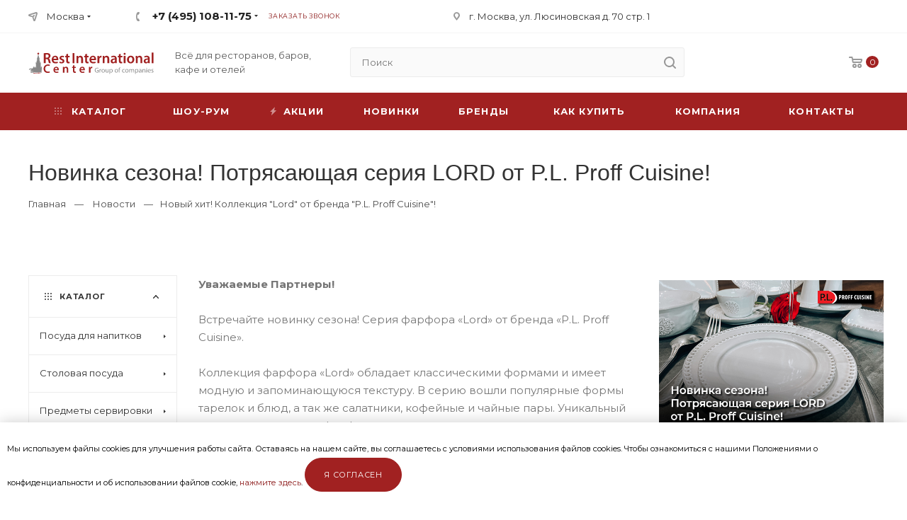

--- FILE ---
content_type: text/html; charset=UTF-8
request_url: https://restcentr.ru/news/novinka-sezona-potryasayushchaya-seriya-lord-ot-p-l-proff-cuisine-07-04-2023
body_size: 45119
content:
<!doctype html>
<html lang="ru-RU">
<head>
    <link rel="preconnect" href="https://fonts.gstatic.com/" crossorigin>
    <meta http-equiv="Content-Type" content="text/html; charset=UTF-8" />
    <meta name="google-site-verification" content="_-AmqhBmTRM3w2E2lGoMD_mFV4CP1iY_F5KBpNMhsE0" />
    <meta name="yandex-verification" content="aa8ea10f855108a2" />
    <link rel="icon" href="/favicon.svg" type="image/x-icon">
    <title>    Новинка сезона! Потрясающая серия LORD от P.L. Proff Cuisine!
</title>
        <meta name="description" content="" />
    <meta name="viewport" content="width=device-width, initial-scale=1.0">
    <!-- CSRF Token -->
    <meta name="csrf-token" content="dtOS8Pu5dh54wPIFwVsSj9qaJPqrlEY8hdT66Pj1">
    <link href="https://fonts.googleapis.com/css?family=Montserrat:400,400i,700,700i&display=swap&subset=cyrillic" rel="stylesheet">
    <link rel="stylesheet" href="/css/style.css" type="text/css" media="screen" />
    <link rel="stylesheet" href="/css/style1200.css" media="screen and (max-width: 1400px)">
    <link rel="stylesheet" href="/css/style980.css" media="screen and (max-width: 1270px)">
    <link rel="stylesheet" href="/css/style760.css" media="screen and (max-width: 1020px)">
    <link rel="stylesheet" href="/css/style320.css" media="screen and (max-width: 759px)">
    <style>
            .st0 {
    fill: #A12121;
    }
    .rightimg  {
        margin: 7px 0 7px 7px; /* Отступы вокруг картинки */
        width:100%;
        height: auto;
    }
    .image_wrapper {float: right;
    padding-left: 30px;
    width: 33%;}
    </style>
</head>
<body>
<!-- HEADER -->
<header id="top">
    <div class="top">
        <div class="wrap">
            <div class="top_l">
                <div class="top_loc">
					<a href="#modal_loc">Москва</a>
					<ul>
						<li><a rel="nofollow" href="https://restinternational.ru/">Санкт-Петербург</a></li>
					</ul>
				</div>
                <div class="top_tels">
                    <span class="top_tels_hide"></span>
                    <div class="top_tel">
                        <a href="tel:+74951081175">+7 (495) 108-11-75</a>
                                                <ul>
                                                            <li><a href="#">с 09:00 до 19:00<span>Пн.–Пт.</span></a></li>
                                                            <li><a href="#">с 10:00 до 17:00<span>Сб.</span></a></li>
                                                    </ul>
                                            </div>
                    <div class="top_zz"><a class="modal" href="#modal_tel">Заказать звонок</a></div>
                    <div class="clear"></div>
                </div>
            </div>
            <div class="top_adr">г. Москва, ул. Люсиновская д. 70 стр. 1</div>
            <div class="top_log"></div>
            <div class="clear"></div>
        </div>
    </div>
    <div class="wrap">
        <span class="show_nav"></span>
        <div class="logo">
            <a href="/">
                <img src="/images/logo.svg" width="177px" height="32px" alt="РестИнтернэшнл Центр">
            </a>
        </div>
        <div class="slogan">Всё для ресторанов, баров, кафе и отелей</div>
        <div class="head_slc">
            <div class="top_cart">
    <a href="https://restcentr.ru/cart" title="В корзине товаров: 0"><span class="head_slc_count">0</span></a>

<div class="top_cart_mod cart_empty">
    <div class="cart_empty_t">Ваша корзина пуста</div>
    <div class="cart_empty_e">Исправить это просто: выберите в каталоге интересующий товар и нажмите кнопку «В корзину».</div>
    <div class="cart_empty_go"><a class="btn btn_s2 btn_c2" href="/brands">Перейти в каталог</a></div>
</div>
    </div>

        </div>
        <span class="top_search_show"></span>
        <span class="top_tels_show"></span>
        <div class="top_search">
            <span class="top_search_hide"></span>
            <div class="search">
                <form method="get" action="https://restcentr.ru/search">
                    <input type="text" value="" placeholder="Поиск" name="sstr" />
                    <button aria-label="search" type="submit" value="Найти"></button>
                </form>
            </div>
        </div>
        <div class="clear"></div>
    </div>
    <div class="main_nav_bg">
        <div class="wrap">
            <nav class="main_nav">
                <ul>
                    <li class="nav_cat drop_nav_cat">
                        <a href="https://restcentr.ru/catalog"><span>Каталог</span></a>
                    </li>
                    <li><a href="/welcome">Шоу-рум</a></li>
                    <li class="nav_akc"><a href="https://restcentr.ru/sales"><span>Акции</span></a></li>
                    <li class="nav_new"><a href="https://restcentr.ru/novetly"><span>Новинки</span></a></li>
                    <li><a href="/brands">Бренды</a></li>
                    <li class="drop_nav"><a href="#">Как купить</a>
                        <ul>
                            <li><a href="/payment">Способы оплаты</a></li>
                            <li><a href="/delivery">Доставка и самовывоз</a></li>
                            <!-- <li><a href="#">Гарантия на товар</a></li> -->
                        </ul>
                    </li>
                    <li class="drop_nav">
                        <a href="/about">Компания</a>
                        <ul>
                            <li><a href="/about">О компании</a></li>
                            <li><a href="https://restcentr.ru/news">Новости</a></li>
			    <li><a href="https://restcentr.ru/events">События</a></li>
			    <li><a href="https://restcentr.ru/projects">Проекты</a></li>
                            <li><a href="/food-photo">Фуд-фото</a></li>
                            <li><a href="/contacts">Контакты</a></li>
                            <li><a href="/rekvizity">Реквизиты</a></li>
                        </ul>
                    </li>
                    <li><a href="/contacts">Контакты</a></li>
                </ul>
            </nav>
        </div>
    </div>
</header>
<!-- FIX HEADER -->
<div class="header_fix">
    <div class="wrap">
        <div class="header_fix_more"><span></span></div>
        <div class="logo">
            <a href="/">
                <img src="/images/logo.svg" width="177px" height="32px" alt="РестИнтернэшнл Центр">
            </a>
        </div>
        <div class="search">
            <form method="get" action="https://restcentr.ru/search">
                <input type="text" value="" placeholder="Поиск" name="sstr" />
                <button aria-label="search" type="submit" value="Найти"></button>
            </form>
        </div>
        <div class="header_fix_loc"><a class="modal" href="#modal_loc">Москва</a></div>
        <div class="top_tels">
            <div class="top_tel">
                <a href="tel:+74951081175">+7 (495) 108-11-75</a>
    <ul>
                    <li><a href="tel:09001900">с 09:00 до 19:00<span>Пн.–Пт.</span></a></li>
                    <li><a href="tel:10001700">с 10:00 до 17:00<span>Сб.</span></a></li>
            </ul>
            </div>
            <div class="top_zz"><a class="modal" href="#modal_tel">Заказать звонок</a></div>
            <div class="clear"></div>
        </div>
                <div class="head_slc">
            <div class="top_cart">
    <a href="https://restcentr.ru/cart" title="В корзине товаров: 0"><span class="head_slc_count">0</span></a>

<div class="top_cart_mod cart_empty">
    <div class="cart_empty_t">Ваша корзина пуста</div>
    <div class="cart_empty_e">Исправить это просто: выберите в каталоге интересующий товар и нажмите кнопку «В корзину».</div>
    <div class="cart_empty_go"><a class="btn btn_s2 btn_c2" href="/brands">Перейти в каталог</a></div>
</div>
    </div>

        </div>
        <div class="clear"></div>
    </div>
</div>

<div class="header_mod">
    <div class="header_mod_scrl scrl">
        <div class="wrap">
            <div class="header_mod_l">
                <span class="header_mod_close"></span>
                <img src="/images/logo.svg" width="177px" height="32px" alt="РестИнтернэшнл Центр">
                <div class="slogan">Всё для ресторанов, баров, кафе и отелей</div>
                <div class="clear"></div>
                <div class="search">
                    <form method="get" action="https://restcentr.ru/search">
                        <input type="text" value="" placeholder="Поиск" name="sstr" />
                        <button type="submit" value="Найти"></button>
                    </form>
                </div>
                <nav class="header_mod_cat">
                    <div class="header_mod_cat_t"><a href="/brands"><span>Каталог</span></a></div>
                </nav>
                <nav class="header_mod_nav">
                    <nav class="header_mod_nav">
                        <ul>
                            <li class="nav_cat drop_nav_cat">
                                <a href="https://restcentr.ru/catalog"><span>Каталог</span></a>
                            </li>
                            <li><a href="/welcome">Шоу-рум</a></li>
                            <li class="nav_akc"><a href="https://restcentr.ru/sales"><span>Акции</span></a></li>
                            <li class="nav_new"><a href="https://restcentr.ru/novetly"><span>Новинки</span></a></li>
                            <li><a href="/brands">Бренды</a></li>
                            <li class="drop_nav"><a href="#">Как купить</a>
                                <ul>
                                    <li><a href="/payment">Способы оплаты</a></li>
                                    <li><a href="/delivery">Доставка и самовывоз</a></li>
                                    <!-- <li><a href="#">Гарантия на товар</a></li> -->
                                </ul>
                            </li>
                            <li class="drop_nav">
                                <a href="/about">Компания</a>
                                <ul>
                                    <li><a href="/about">О компании</a></li>
                                    <li><a href="https://restcentr.ru/news">Новости</a></li>
				    <li><a href="https://restcentr.ru/events">События</a></li>
				    <li><a href="https://restcentr.ru/projects">Проекты</a></li>
                                    <li><a href="/food-photo">Фуд-фото</a></li>
                                    <li><a href="/contacts">Контакты</a></li>
                                    <li><a href="/rekvizity">Реквизиты</a></li>
                                </ul>
                            </li>
                            <li><a href="/contacts">Контакты</a></li>
                        </ul>
                    </nav>
                </nav>
            </div>
            <div class="header_mod_r">
                <div class="top_tels">
                    <div class="top_tel">
                        <a href="tel:+74951081175">+7 (495) 108-11-75</a>
    <ul>
                    <li><a href="tel:09001900">с 09:00 до 19:00<span>Пн.–Пт.</span></a></li>
                    <li><a href="tel:10001700">с 10:00 до 17:00<span>Сб.</span></a></li>
            </ul>
                    </div>
                    <div class="top_zz"><a class="modal" href="#modal_tel">Заказать звонок</a></div>
                    <div class="clear"></div>
                </div>
                <div class="header_mod_zv"><a class="btn btn_s8 btn_c5 modal" href="#modal_vop">Задать вопрос</a></div>
                <nav class="header_mod_lcos">
                    <ul>
                        <li class="nav_log"></li>
                        <li class="nav_cart"><a href="#">Корзина <span>0</span></a></li>
                        <!--<li class="nav_like"><a href="#">Отложенные <span>0</span></a></li>
                        <li class="nav_comp"><a href="#">Сравнение товаров <span>0</span></a></li>-->
                    </ul>
                </nav>
                <div class="header_mod_cont">
                    <ul>
                        <li class="nav_mail"><a href="mailto:mail@restcentr.ru">mail@restcentr.ru</a></li>
                        <li class="nav_adr">г. Москва, ул. Люсиновская д. 70 стр. 1</li>
                    </ul>
                </div>
                <div class="header_mod_soc">
                <!--<a class="soc_v" href="#"></a>
                    <a class="soc_f" href="#"></a>-->
                    <a class="bot_soc_i" rel="nofollow" href="https://www.instagram.com/restinternational_gc"></a>
                    <!--<a class="soc_y" href="#"></a>-->
                </div>
            </div>
            <div class="clear"></div>
        </div>
    </div>
</div>

<div class="mob_nav_pos">
	<div class="mob_nav_scrl scrl">
		<nav class="mob_nav">
			<ul>
				<li class="active"><a href="/">Главная</a></li>
                <li><a href="https://restcentr.ru/catalog"><span>Каталог</span></a></li>
				<li><a href="https://restcentr.ru/sales">Акции</a></li>
                <li><a href="https://restcentr.ru/novetly"><span>Новинки</span></a></li>
				<li><a href="/brands">Бренды</a></li>
				<li class="mob_nav_parent">
					<a href="#">Как купить</a>
					<ul>
						<li class="mob_nav_back"><a href="#">Назад</a></li>
						<li class="mob_nav_title"><a href="#">Как купить</a></li>
						
						<li><a href="/payment">Способы оплаты</a></li>
						<li><a href="/delivery">Доставка и самовывоз</a></li>
						<!-- <li><a href="#">Гарантия на товар</a></li> -->
					</ul>
				</li>
				<li class="mob_nav_parent">
					<a href="#">Компания</a>
					<ul>
						<li class="mob_nav_back"><a href="#">Назад</a></li>
						<li class="mob_nav_title"><a href="#">Компания</a></li>
						<li><a href="/about">О компании</a></li>
						<li><a href="https://restcentr.ru/news">Новости</a></li>
						<li><a href="https://restcentr.ru/events">События</a></li>
						<li><a href="https://restcentr.ru/projects">Проекты</a></li>
						<li><a href="/food-photo">Фуд-фото</a></li>
						<li><a href="/contacts">Контакты</a></li>
						<li><a href="/rekvizity">Реквизиты</a></li>
					</ul>
				</li>
                <li><a href="/welcome">Шоу-рум</a></li>
				<li><a href="/contacts">Контакты</a></li>
			</ul>
		</nav>
	</div>
</div>
<div class="mob_nav_mask"></div>
<!-- MAIN -->
<div class="wrap">
    
    <section id="content_vn">
        <div class="cat_title"><h1>Новинка сезона! Потрясающая серия LORD от P.L. Proff Cuisine!</h1></div>
<div class="clear"></div>
<div class="breadc">
    <a href="/">Главная</a> <span>—</span> <a href="https://restcentr.ru/news">Новости</a> <span>—</span>Новый хит! Коллекция &quot;Lord&quot; от бренда &quot;P.L. Proff Cuisine&quot;!
</div>
        <!-- SIDEBAR -->
        <aside id="sidebar" class="sidebar">
            <div class="sidebar__inner">
                <div class="sidebar_pos">

                    <nav class="sidebar_nav">
    <div class="sb_title sidebar_nav_t">Каталог</div>
    <ul>
                    <li>
                <a href="https://restcentr.ru/barnoe-steklo">Посуда для напитков</a>
                                    <ul>
                                                    <li data-ico="" class="main-category">
                                <a href="https://restcentr.ru/barnoe-steklo/po-proizvoditelyam">По производителям и сериям</a>
                                                                    <ul>
                                                                                    <li><a href="https://restcentr.ru/barnoe-steklo/po-proizvoditelyam/p-l-proff-cuisine-kitay">P.L. PROFF CUISINE (КНР)</a></li>
                                                                                    <li><a href="https://restcentr.ru/barnoe-steklo/po-proizvoditelyam/ocean-tailand">OCEAN (Таиланд)</a></li>
                                                                                    <li><a href="https://restcentr.ru/barnoe-steklo/po-proizvoditelyam/p-l-crystal-glass-knr">P.L. CRYSTAL GLASS (КНР)</a></li>
                                                                                    <li><a href="https://restcentr.ru/barnoe-steklo/po-proizvoditelyam/lucaris-tailand">LUCARIS (Таиланд)</a></li>
                                                                                    <li><a href="https://restcentr.ru/barnoe-steklo/po-proizvoditelyam/rcr-cristalleria-italiana-italiya">RCR CRISTALLERIA ITALIANA (Италия)</a></li>
                                                                                    <li><a href="https://restcentr.ru/barnoe-steklo/po-proizvoditelyam/arcoroc-franciya-rossiya">ARCOROC (Франция, КНР, Россия)</a></li>
                                                                                    <li><a href="https://restcentr.ru/barnoe-steklo/po-proizvoditelyam/chef-sommelier-franciya">CHEF&amp;SOMMELIER (Франция)</a></li>
                                                                                    <li><a href="https://restcentr.ru/barnoe-steklo/po-proizvoditelyam/lav-turciya">LAV (Турция)</a></li>
                                                                                    <li><a href="https://restcentr.ru/barnoe-steklo/po-proizvoditelyam/schott-zwiesel-germaniya">ZWIESEL GLAS (SCHOTT ZWIESEL) (Германия)</a></li>
                                                                                    <li><a href="https://restcentr.ru/barnoe-steklo/po-proizvoditelyam/pasabahce-rossiya">PASABAHCE (Россия)</a></li>
                                                                                    <li><a href="https://restcentr.ru/barnoe-steklo/po-proizvoditelyam/opytnyy-stekolnyy-zavod-rossiya">ОПЫТНЫЙ СТЕКОЛЬНЫЙ ЗАВОД (Россия)</a></li>
                                                                            </ul>
                                                            </li>
                                                    <li data-ico="/images/barnoest.jpg" class="main-category">
                                <a href="https://restcentr.ru/barnoe-steklo/bokaly-i-fuzhery">Бокалы и фужеры</a>
                                                                    <ul>
                                                                                    <li><a href="https://restcentr.ru/barnoe-steklo/bokaly-i-fuzhery/bokaly-dlya-ayrish-kofe-i-glintveyna">Бокалы для айриш кофе и глинтвейна</a></li>
                                                                                    <li><a href="https://restcentr.ru/barnoe-steklo/bokaly-i-fuzhery/bokaly-dlya-vina">Бокалы для вина</a></li>
                                                                                    <li><a href="https://restcentr.ru/barnoe-steklo/bokaly-i-fuzhery/bokaly-dlya-kokteyley">Бокалы для коктейлей</a></li>
                                                                                    <li><a href="https://restcentr.ru/barnoe-steklo/bokaly-i-fuzhery/bokaly-dlya-konyaka-i-brendi">Бокалы для коньяка и бренди</a></li>
                                                                                    <li><a href="https://restcentr.ru/barnoe-steklo/bokaly-i-fuzhery/bokal-dlya-margarity">Бокалы для маргариты</a></li>
                                                                                    <li><a href="https://restcentr.ru/barnoe-steklo/bokaly-i-fuzhery/bokaly-dlya-martini">Бокалы для мартини</a></li>
                                                                                    <li><a href="https://restcentr.ru/barnoe-steklo/bokaly-i-fuzhery/bokaly-i-stakany-dlya-piva">Бокалы для пива</a></li>
                                                                                    <li><a href="https://restcentr.ru/barnoe-steklo/bokaly-i-fuzhery/bokaly-dlya-shampanskogo">Бокалы для шампанского</a></li>
                                                                                    <li><a href="https://restcentr.ru/barnoe-steklo/bokaly-i-fuzhery/bokaly-flyute-dlya-shampanskogo">Бокалы-флюте для шампанского</a></li>
                                                                                    <li><a href="https://restcentr.ru/barnoe-steklo/bokaly-i-fuzhery/nabory-bokalov">Наборы бокалов</a></li>
                                                                                    <li><a href="https://restcentr.ru/barnoe-steklo/bokaly-i-fuzhery/harikeyny">Харикейны</a></li>
                                                                                    <li><a href="https://restcentr.ru/barnoe-steklo/bokaly-i-fuzhery/hrustalnoe-steklo">Хрустальное стекло</a></li>
                                                                            </ul>
                                                            </li>
                                                    <li data-ico="/images/stakany.jpg" class="main-category">
                                <a href="https://restcentr.ru/barnoe-steklo/stakany">Стаканы</a>
                                                                    <ul>
                                                                                    <li><a href="https://restcentr.ru/barnoe-steklo/stakany/granenye-stakany">Граненые стаканы</a></li>
                                                                                    <li><a href="https://restcentr.ru/barnoe-steklo/stakany/nabory-stakanov">Наборы стаканов</a></li>
                                                                                    <li><a href="https://restcentr.ru/barnoe-steklo/stakany/old-feshny">Олд Фэшны</a></li>
                                                                                    <li><a href="https://restcentr.ru/barnoe-steklo/stakany/plastikovye-stakany">Пластиковые и бумажные стаканы</a></li>
                                                                                    <li><a href="https://restcentr.ru/barnoe-steklo/stakany/smesitelnye-stakany">Смесительные стаканы</a></li>
                                                                                    <li><a href="https://restcentr.ru/barnoe-steklo/stakany/stakany-dlya-viski">Стаканы для виски</a></li>
                                                                                    <li><a href="https://restcentr.ru/barnoe-steklo/stakany/stakany-dlya-vody">Стаканы для воды и сока</a></li>
                                                                                    <li><a href="https://restcentr.ru/barnoe-steklo/stakany/stakany-dlya-piva">Стаканы для пива</a></li>
                                                                                    <li><a href="https://restcentr.ru/barnoe-steklo/stakany/stakany-iz-hrustalnogo-stekla">Стаканы из хрустального стекла</a></li>
                                                                                    <li><a href="https://restcentr.ru/barnoe-steklo/stakany/stakany-tiki">Стаканы Тики</a></li>
                                                                                    <li><a href="https://restcentr.ru/barnoe-steklo/stakany/hayboly">Хайболы</a></li>
                                                                                    <li><a href="https://restcentr.ru/barnoe-steklo/stakany/cvetnye-stakany">Цветные стаканы</a></li>
                                                                            </ul>
                                                            </li>
                                                    <li data-ico="/images/shot.jpg" class="main-category">
                                <a href="https://restcentr.ru/barnoe-steklo/ryumki-shoty-stopki">Рюмки, шоты, стопки</a>
                                                                    <ul>
                                                                                    <li><a href="https://restcentr.ru/barnoe-steklo/ryumki-shoty-stopki/ryumki">Рюмки для водки, вина, ликеров</a></li>
                                                                                    <li><a href="https://restcentr.ru/barnoe-steklo/ryumki-shoty-stopki/ryumki-hrustalnye">Рюмки и стопки хрустальные</a></li>
                                                                                    <li><a href="https://restcentr.ru/barnoe-steklo/ryumki-shoty-stopki/ryumka-kokteylnaya">Рюмки коктейльные</a></li>
                                                                                    <li><a href="https://restcentr.ru/barnoe-steklo/ryumki-shoty-stopki/stopki">Стопки, шоты</a></li>
                                                                                    <li><a href="https://restcentr.ru/barnoe-steklo/ryumki-shoty-stopki/cvetnye-ryumki">Цветные рюмки и стопки</a></li>
                                                                            </ul>
                                                            </li>
                                                    <li data-ico="/images/pivo.jpg" class="main-category">
                                <a href="https://restcentr.ru/barnoe-steklo/pivnye-kruzhki-i-bokaly-dlya-piva">Пивные кружки и бокалы для пива</a>
                                                                    <ul>
                                                                                    <li><a href="https://restcentr.ru/barnoe-steklo/pivnye-kruzhki-i-bokaly-dlya-piva/bokaly-dlya-piva">Бокалы и стаканы для пива</a></li>
                                                                                    <li><a href="https://restcentr.ru/barnoe-steklo/pivnye-kruzhki-i-bokaly-dlya-piva/kruzhki-dlya-piva">Кружки для пива</a></li>
                                                                            </ul>
                                                            </li>
                                                    <li data-ico="/images/tea2.jpg" class="main-category">
                                <a href="https://restcentr.ru/barnoe-steklo/posuda-dlya-chaya-i-kofe-iz-stekla">Посуда для чая и кофе из стекла</a>
                                                                    <ul>
                                                                                    <li><a href="https://restcentr.ru/barnoe-steklo/posuda-dlya-chaya-i-kofe-iz-stekla/kofeynaya-para">Кофейные пары</a></li>
                                                                                    <li><a href="https://restcentr.ru/barnoe-steklo/posuda-dlya-chaya-i-kofe-iz-stekla/kruzhki-dlya-chaya-i-kofe">Кружки для чая и кофе</a></li>
                                                                                    <li><a href="https://restcentr.ru/barnoe-steklo/posuda-dlya-chaya-i-kofe-iz-stekla/kruzhki-bokaly-dlya-glintveyna-i-ayrish-kofe">Кружки, бокалы для глинтвейна и айриш кофе</a></li>
                                                                                    <li><a href="https://restcentr.ru/barnoe-steklo/posuda-dlya-chaya-i-kofe-iz-stekla/podstavki-dlya-chaynika">Подставки для чайника</a></li>
                                                                                    <li><a href="https://restcentr.ru/barnoe-steklo/posuda-dlya-chaya-i-kofe-iz-stekla/stakanchiki-dlya-chaya">Стаканчики для чая</a></li>
                                                                                    <li><a href="https://restcentr.ru/barnoe-steklo/posuda-dlya-chaya-i-kofe-iz-stekla/termokruzhki">Термо кружки и стаканы</a></li>
                                                                                    <li><a href="https://restcentr.ru/barnoe-steklo/posuda-dlya-chaya-i-kofe-iz-stekla/french-pressy">Френч-прессы</a></li>
                                                                                    <li><a href="https://restcentr.ru/barnoe-steklo/posuda-dlya-chaya-i-kofe-iz-stekla/chaynaya-para">Чайная пара</a></li>
                                                                                    <li><a href="https://restcentr.ru/barnoe-steklo/posuda-dlya-chaya-i-kofe-iz-stekla/chayniki-zavarochnye-i-french-pressy">Чайники заварочные</a></li>
                                                                                    <li><a href="https://restcentr.ru/barnoe-steklo/posuda-dlya-chaya-i-kofe-iz-stekla/chayniki-s-sitom">Чайники с ситом</a></li>
                                                                            </ul>
                                                            </li>
                                                    <li data-ico="/images/kyv.jpg" class="main-category">
                                <a href="https://restcentr.ru/barnoe-steklo/kuvshiny-dlya-napitkov-soka-i-vody">Кувшины для напитков, сока и воды</a>
                                                                    <ul>
                                                                                    <li><a href="https://restcentr.ru/barnoe-steklo/kuvshiny-dlya-napitkov-soka-i-vody/kuvshiny-bez-kryshki">Кувшины без крышки</a></li>
                                                                                    <li><a href="https://restcentr.ru/barnoe-steklo/kuvshiny-dlya-napitkov-soka-i-vody/kuvshiny-iz-hrustalnogo-stekla">Кувшины из хрустального стекла</a></li>
                                                                                    <li><a href="https://restcentr.ru/barnoe-steklo/kuvshiny-dlya-napitkov-soka-i-vody/kuvshiny-s-kryshkoy">Кувшины с крышкой</a></li>
                                                                            </ul>
                                                            </li>
                                                    <li data-ico="/images/shtof.jpg" class="main-category">
                                <a href="https://restcentr.ru/barnoe-steklo/grafiny-kuvshiny-dekantery">Графины, штофы, декантеры</a>
                                                                    <ul>
                                                                                    <li><a href="https://restcentr.ru/barnoe-steklo/grafiny-kuvshiny-dekantery/grafiny-dlya-vodki-i-vina">Графины для водки и вина</a></li>
                                                                                    <li><a href="https://restcentr.ru/barnoe-steklo/grafiny-kuvshiny-dekantery/dekantery-dlya-vina">Декантеры для вина</a></li>
                                                                                    <li><a href="https://restcentr.ru/barnoe-steklo/grafiny-kuvshiny-dekantery/hrustalnye-grafiny-i-dekantery">Хрустальные графины и декантеры</a></li>
                                                                                    <li><a href="https://restcentr.ru/barnoe-steklo/grafiny-kuvshiny-dekantery/shtofy-dlya-vodki-viski-konyaka">Штофы для водки, виски, коньяка</a></li>
                                                                            </ul>
                                                            </li>
                                                    <li data-ico="/images/byt.jpg" class="main-category">
                                <a href="https://restcentr.ru/barnoe-steklo/butylki-i-emkosti-s-kranom">Бутылки и емкости</a>
                                                                    <ul>
                                                                                    <li><a href="https://restcentr.ru/barnoe-steklo/butylki-i-emkosti-s-kranom/butylki-s-kryshkoy">Бутылки с крышкой</a></li>
                                                                                    <li><a href="https://restcentr.ru/barnoe-steklo/butylki-i-emkosti-s-kranom/butylki-s-probkoy">Бутылки с пробкой</a></li>
                                                                                    <li><a href="https://restcentr.ru/barnoe-steklo/butylki-i-emkosti-s-kranom/emkosti-s-kranom">Емкости с краном</a></li>
                                                                                    <li><a href="https://restcentr.ru/barnoe-steklo/butylki-i-emkosti-s-kranom/cvetnye-butylki">Цветные бутылки</a></li>
                                                                            </ul>
                                                            </li>
                                                    <li data-ico="/images/djig.jpg" class="main-category">
                                <a href="https://restcentr.ru/barnoe-steklo/steklyannye-aksessuary-dlya-bara">Стеклянные аксессуары для бара и стола</a>
                                                                    <ul>
                                                                                    <li><a href="https://restcentr.ru/barnoe-steklo/steklyannye-aksessuary-dlya-bara/vederki-dlya-lda">Ведерки для льда</a></li>
                                                                                    <li><a href="https://restcentr.ru/barnoe-steklo/steklyannye-aksessuary-dlya-bara/pepelnicy">Пепельницы</a></li>
                                                                                    <li><a href="https://restcentr.ru/barnoe-steklo/steklyannye-aksessuary-dlya-bara/podsvechniki">Подсвечники</a></li>
                                                                                    <li><a href="https://restcentr.ru/barnoe-steklo/steklyannye-aksessuary-dlya-bara/stakany-dlya-smeshivaniya">Стаканы для смешивания</a></li>
                                                                                    <li><a href="https://restcentr.ru/barnoe-steklo/steklyannye-aksessuary-dlya-bara/steklyannye-dzhiggery">Стеклянные джиггеры</a></li>
                                                                            </ul>
                                                            </li>
                                                    <li data-ico="/images/krem.jpg" class="main-category">
                                <a href="https://restcentr.ru/barnoe-steklo/kremanki-dlya-morozhenogo-i-desertov">Креманки для мороженого и десертов</a>
                                                            </li>
                                                    <li data-ico="" class="main-category">
                                <a href="https://restcentr.ru/barnoe-steklo/posuda-dlya-napitkov-metall">Посуда для напитков металл</a>
                                                            </li>
                                                    <li data-ico="/images/ban.jpg" class="main-category">
                                <a href="https://restcentr.ru/barnoe-steklo/banki-dlya-podachi-kokteyley">Посуда для подачи коктейлей</a>
                                                            </li>
                                                    <li data-ico="" class="main-category">
                                <a href="https://restcentr.ru/barnoe-steklo/termosteklo-1">Термостекло</a>
                                                            </li>
                                                    <li data-ico="" class="main-category">
                                <a href="https://restcentr.ru/barnoe-steklo/stakany-i-kruzhki-tiki">Стаканы и кружки Тики</a>
                                                            </li>
                                                    <li data-ico="/images/cvet.jpg" class="main-category">
                                <a href="https://restcentr.ru/barnoe-steklo/cvetnaya-posuda">Цветное стекло</a>
                                                            </li>
                                                    <li data-ico="" class="main-category">
                                <a href="https://restcentr.ru/barnoe-steklo/stakany-iz-polikarbonata">Посуда для напитков из поликарбоната</a>
                                                            </li>
                                            </ul>
                            </li>
                    <li>
                <a href="https://restcentr.ru/stolovaya-posuda">Столовая посуда</a>
                                    <ul>
                                                    <li data-ico="" class="main-category">
                                <a href="https://restcentr.ru/stolovaya-posuda/farfor-by-bone-innovation">Фарфор By Bone Innovation</a>
                                                                    <ul>
                                                                                    <li><a href="https://restcentr.ru/stolovaya-posuda/farfor-by-bone-innovation/seriya-antico">Серия Antico NEW</a></li>
                                                                                    <li><a href="https://restcentr.ru/stolovaya-posuda/farfor-by-bone-innovation/seriya-arel-white-new">Серия Arel White NEW</a></li>
                                                                                    <li><a href="https://restcentr.ru/stolovaya-posuda/farfor-by-bone-innovation/seriya-edera-tinta-new">Серия Edera Tinta NEW</a></li>
                                                                                    <li><a href="https://restcentr.ru/stolovaya-posuda/farfor-by-bone-innovation/seriya-falme-brown">Серия Falme Brown NEW</a></li>
                                                                                    <li><a href="https://restcentr.ru/stolovaya-posuda/farfor-by-bone-innovation/seriya-falme-grey">Серия Falme Grey NEW</a></li>
                                                                                    <li><a href="https://restcentr.ru/stolovaya-posuda/farfor-by-bone-innovation/seriya-tierra-tinta-new">Серия Tierra Tinta NEW</a></li>
                                                                                    <li><a href="https://restcentr.ru/stolovaya-posuda/farfor-by-bone-innovation/seriya-tessera-tinta-new">Серия Tessera Tinta NEW</a></li>
                                                                                    <li><a href="https://restcentr.ru/stolovaya-posuda/farfor-by-bone-innovation/seriya-rome-tinta-new">Серия Rome Tinta NEW</a></li>
                                                                                    <li><a href="https://restcentr.ru/stolovaya-posuda/farfor-by-bone-innovation/seriya-armonia">Серия Armonia</a></li>
                                                                                    <li><a href="https://restcentr.ru/stolovaya-posuda/farfor-by-bone-innovation/seriya-kolezyum-tinta">Серия Kolezyum Tinta</a></li>
                                                                                    <li><a href="https://restcentr.ru/stolovaya-posuda/farfor-by-bone-innovation/seriya-legna-tinta">Серия Legna Tinta</a></li>
                                                                                    <li><a href="https://restcentr.ru/stolovaya-posuda/farfor-by-bone-innovation/seriya-spazio-tinta-new">Серия Spazio Tinta NEW</a></li>
                                                                                    <li><a href="https://restcentr.ru/stolovaya-posuda/farfor-by-bone-innovation/seriya-cowry-yellow">Серия Cowry Yellow</a></li>
                                                                                    <li><a href="https://restcentr.ru/stolovaya-posuda/farfor-by-bone-innovation/seriya-tropical-new">Серия Tropical NEW</a></li>
                                                                                    <li><a href="https://restcentr.ru/stolovaya-posuda/farfor-by-bone-innovation/seriya-elegance">Серия Elegance</a></li>
                                                                                    <li><a href="https://restcentr.ru/stolovaya-posuda/farfor-by-bone-innovation/seriya-infinity">Серия Infinity</a></li>
                                                                                    <li><a href="https://restcentr.ru/stolovaya-posuda/farfor-by-bone-innovation/seriya-supreme">Серия Supreme</a></li>
                                                                                    <li><a href="https://restcentr.ru/stolovaya-posuda/farfor-by-bone-innovation/seriya-vintage">Серия Vintage</a></li>
                                                                                    <li><a href="https://restcentr.ru/stolovaya-posuda/farfor-by-bone-innovation/seriya-gleam-new">Серия Gleam NEW</a></li>
                                                                                    <li><a href="https://restcentr.ru/stolovaya-posuda/farfor-by-bone-innovation/seriya-island-velho">Серия Island Velho</a></li>
                                                                                    <li><a href="https://restcentr.ru/stolovaya-posuda/farfor-by-bone-innovation/seriya-island-ombra">Серия Island Ombra</a></li>
                                                                                    <li><a href="https://restcentr.ru/stolovaya-posuda/farfor-by-bone-innovation/seriya-island-white">Серия Island White</a></li>
                                                                            </ul>
                                                            </li>
                                                    <li data-ico="" class="main-category">
                                <a href="https://restcentr.ru/stolovaya-posuda/farfor-noble">Фарфор Noble</a>
                                                                    <ul>
                                                                                    <li><a href="https://restcentr.ru/stolovaya-posuda/farfor-noble/ceriya-neo-silk">Cерия Neo Silk White</a></li>
                                                                                    <li><a href="https://restcentr.ru/stolovaya-posuda/farfor-noble/seriya-aristocrat-peach-tea">Серия Aristocrat Peach Tea</a></li>
                                                                                    <li><a href="https://restcentr.ru/stolovaya-posuda/farfor-noble/ceriya-fine-plus">Cерия Fine Plus White</a></li>
                                                                                    <li><a href="https://restcentr.ru/stolovaya-posuda/farfor-noble/seriya-impress">Серия Impress White</a></li>
                                                                                    <li><a href="https://restcentr.ru/stolovaya-posuda/farfor-noble/seriya-aristocrat-white">Серия Aristocrat White</a></li>
                                                                                    <li><a href="https://restcentr.ru/stolovaya-posuda/farfor-noble/seriya-appeal">Серия Appeal White</a></li>
                                                                                    <li><a href="https://restcentr.ru/stolovaya-posuda/farfor-noble/seriya-luxe">Серия Luxe White</a></li>
                                                                                    <li><a href="https://restcentr.ru/stolovaya-posuda/farfor-noble/seriya-light-grey">Серия Light Grey</a></li>
                                                                                    <li><a href="https://restcentr.ru/stolovaya-posuda/farfor-noble/black-sand-fine-plus">Серия Black Sand Fine Plus</a></li>
                                                                                    <li><a href="https://restcentr.ru/stolovaya-posuda/farfor-noble/seriya-aristocrat-gold">Серия Aristocrat White Gold</a></li>
                                                                                    <li><a href="https://restcentr.ru/stolovaya-posuda/farfor-noble/seriya-grace">Серия Grace</a></li>
                                                                                    <li><a href="https://restcentr.ru/stolovaya-posuda/farfor-noble/seriya-retro-ritz-la-vie-en-rose">Серия Retro Ritz - La Vie En Rose</a></li>
                                                                            </ul>
                                                            </li>
                                                    <li data-ico="" class="main-category">
                                <a href="https://restcentr.ru/stolovaya-posuda/klassicheskiy-farfor-p-l-proff-cuisine">Белый фарфор P.L. Proff Cuisine</a>
                                                                    <ul>
                                                                                    <li><a href="https://restcentr.ru/stolovaya-posuda/klassicheskiy-farfor-p-l-proff-cuisine/po-kollekciyam">По коллекциям</a></li>
                                                                                    <li><a href="https://restcentr.ru/stolovaya-posuda/klassicheskiy-farfor-p-l-proff-cuisine/tarelki">Тарелки</a></li>
                                                                                    <li><a href="https://restcentr.ru/stolovaya-posuda/klassicheskiy-farfor-p-l-proff-cuisine/bulonnye-pary-supnicy">Бульонницы, глубокие тарелки, супницы</a></li>
                                                                                    <li><a href="https://restcentr.ru/stolovaya-posuda/klassicheskiy-farfor-p-l-proff-cuisine/salatniki">Салатники</a></li>
                                                                                    <li><a href="https://restcentr.ru/stolovaya-posuda/klassicheskiy-farfor-p-l-proff-cuisine/blyuda">Блюда</a></li>
                                                                                    <li><a href="https://restcentr.ru/stolovaya-posuda/klassicheskiy-farfor-p-l-proff-cuisine/predmety-servirovki-1">Предметы сервировки</a></li>
                                                                                    <li><a href="https://restcentr.ru/stolovaya-posuda/klassicheskiy-farfor-p-l-proff-cuisine/sousniki">Соусники</a></li>
                                                                                    <li><a href="https://restcentr.ru/stolovaya-posuda/klassicheskiy-farfor-p-l-proff-cuisine/chaynye-i-kofeynye-pary">Чайные и кофейные пары</a></li>
                                                                                    <li><a href="https://restcentr.ru/stolovaya-posuda/klassicheskiy-farfor-p-l-proff-cuisine/chayniki">Чайники</a></li>
                                                                                    <li><a href="https://restcentr.ru/stolovaya-posuda/klassicheskiy-farfor-p-l-proff-cuisine/gastroemkosti">Гастроемкости</a></li>
                                                                            </ul>
                                                            </li>
                                                    <li data-ico="" class="main-category">
                                <a href="https://restcentr.ru/stolovaya-posuda/cvetnoy-farfor-p-l-proff-cuisine">Цветной фарфор P.L. Proff Cuisine</a>
                                                                    <ul>
                                                                                    <li><a href="https://restcentr.ru/stolovaya-posuda/cvetnoy-farfor-p-l-proff-cuisine/seriya-black-star">Коллекция Black Raw Stellar&amp;Wood</a></li>
                                                                                    <li><a href="https://restcentr.ru/stolovaya-posuda/cvetnoy-farfor-p-l-proff-cuisine/seriya-untouched-taiga">Коллекция Taiga Untouched</a></li>
                                                                                    <li><a href="https://restcentr.ru/stolovaya-posuda/cvetnoy-farfor-p-l-proff-cuisine/seriya-antic-copper-panasia">Серия Antic Copper Panasia NEW</a></li>
                                                                                    <li><a href="https://restcentr.ru/stolovaya-posuda/cvetnoy-farfor-p-l-proff-cuisine/seriya-aqua-blue">Серия Aqua Blue NEW</a></li>
                                                                                    <li><a href="https://restcentr.ru/stolovaya-posuda/cvetnoy-farfor-p-l-proff-cuisine/seriya-bakery-fusion">Серия Bakery Fusion NEW</a></li>
                                                                                    <li><a href="https://restcentr.ru/stolovaya-posuda/cvetnoy-farfor-p-l-proff-cuisine/seriya-evolution-blanc-new">Серия Blanc Evolution</a></li>
                                                                                    <li><a href="https://restcentr.ru/stolovaya-posuda/cvetnoy-farfor-p-l-proff-cuisine/seriya-blue-flower">Серия Blue Flower NEW</a></li>
                                                                                    <li><a href="https://restcentr.ru/stolovaya-posuda/cvetnoy-farfor-p-l-proff-cuisine/seriya-blue-panasia">Серия Blue Panasia</a></li>
                                                                                    <li><a href="https://restcentr.ru/stolovaya-posuda/cvetnoy-farfor-p-l-proff-cuisine/seriya-brown-frutti-di-mare">Серия Brown Frutti di Mare NEW</a></li>
                                                                                    <li><a href="https://restcentr.ru/stolovaya-posuda/cvetnoy-farfor-p-l-proff-cuisine/seriya-brown-spider-silk">Серия Brown Spider Silk</a></li>
                                                                                    <li><a href="https://restcentr.ru/stolovaya-posuda/cvetnoy-farfor-p-l-proff-cuisine/seriya-dark-panasia">Серия Dark Panasia</a></li>
                                                                                    <li><a href="https://restcentr.ru/stolovaya-posuda/cvetnoy-farfor-p-l-proff-cuisine/seriya-elephant-ivory">Серия Elephant Ivory</a></li>
                                                                                    <li><a href="https://restcentr.ru/stolovaya-posuda/cvetnoy-farfor-p-l-proff-cuisine/seriya-gray-frutti-di-mare">Серия Gray Frutti di Mare NEW</a></li>
                                                                                    <li><a href="https://restcentr.ru/stolovaya-posuda/cvetnoy-farfor-p-l-proff-cuisine/seriya-green-frutti-di-mare">Серия Green Frutti di Mare NEW</a></li>
                                                                                    <li><a href="https://restcentr.ru/stolovaya-posuda/cvetnoy-farfor-p-l-proff-cuisine/seriya-lord-new">Серия Lord Gray</a></li>
                                                                                    <li><a href="https://restcentr.ru/stolovaya-posuda/cvetnoy-farfor-p-l-proff-cuisine/seriya-mont-blanc-evolution">Серия Mont Blanc Evolution NEW</a></li>
                                                                                    <li><a href="https://restcentr.ru/stolovaya-posuda/cvetnoy-farfor-p-l-proff-cuisine/seriya-northern-blue-frutti-di-mare">Серия Northern Blue Frutti di Mare NEW</a></li>
                                                                                    <li><a href="https://restcentr.ru/stolovaya-posuda/cvetnoy-farfor-p-l-proff-cuisine/seriya-frutti-di-mare">Серия Pearl Frutti di Mare NEW</a></li>
                                                                                    <li><a href="https://restcentr.ru/stolovaya-posuda/cvetnoy-farfor-p-l-proff-cuisine/seriya-panasia">Серия Proper Panasia</a></li>
                                                                                    <li><a href="https://restcentr.ru/stolovaya-posuda/cvetnoy-farfor-p-l-proff-cuisine/seriya-rubi-sunset">Серия Rubi Sunset</a></li>
                                                                                    <li><a href="https://restcentr.ru/stolovaya-posuda/cvetnoy-farfor-p-l-proff-cuisine/seriya-blue-frutti-di-mare">Серия Sea Blue Frutti di Mare NEW</a></li>
                                                                                    <li><a href="https://restcentr.ru/stolovaya-posuda/cvetnoy-farfor-p-l-proff-cuisine/seriya-sea-flower">Серия Sea Flower NEW</a></li>
                                                                                    <li><a href="https://restcentr.ru/stolovaya-posuda/cvetnoy-farfor-p-l-proff-cuisine/seriya-shine-new">Серия Shine NEW</a></li>
                                                                                    <li><a href="https://restcentr.ru/stolovaya-posuda/cvetnoy-farfor-p-l-proff-cuisine/seriya-white-matt-panasia">Серия White Matt Panasia NEW</a></li>
                                                                                    <li><a href="https://restcentr.ru/stolovaya-posuda/cvetnoy-farfor-p-l-proff-cuisine/seriya-white-moon">Серия White Moon NEW</a></li>
                                                                                    <li><a href="https://restcentr.ru/stolovaya-posuda/cvetnoy-farfor-p-l-proff-cuisine/seriya-white-raw-wood-new">Серия White Raw Wood</a></li>
                                                                                    <li><a href="https://restcentr.ru/stolovaya-posuda/cvetnoy-farfor-p-l-proff-cuisine/seriya-white-style-buffet">Серия White Style Buffet</a></li>
                                                                                    <li><a href="https://restcentr.ru/stolovaya-posuda/cvetnoy-farfor-p-l-proff-cuisine/seriya-wood-fusion">Серия Wood Fusion NEW</a></li>
                                                                                    <li><a href="https://restcentr.ru/stolovaya-posuda/cvetnoy-farfor-p-l-proff-cuisine/kollekciya-fusion">Коллекция Fusion</a></li>
                                                                                    <li><a href="https://restcentr.ru/stolovaya-posuda/cvetnoy-farfor-p-l-proff-cuisine/seriya-organica">Коллекция Organica</a></li>
                                                                                    <li><a href="https://restcentr.ru/stolovaya-posuda/cvetnoy-farfor-p-l-proff-cuisine/seriya-barista">Серия Barista</a></li>
                                                                                    <li><a href="https://restcentr.ru/stolovaya-posuda/cvetnoy-farfor-p-l-proff-cuisine/seriya-elegance-the-sun">Серия Elegance The Sun</a></li>
                                                                                    <li><a href="https://restcentr.ru/stolovaya-posuda/cvetnoy-farfor-p-l-proff-cuisine/seriya-the-sun-eco-new">Серия The Sun Eco</a></li>
                                                                                    <li><a href="https://restcentr.ru/stolovaya-posuda/cvetnoy-farfor-p-l-proff-cuisine/kollekciya-evolution">Коллекция Evolution</a></li>
                                                                                    <li><a href="https://restcentr.ru/stolovaya-posuda/cvetnoy-farfor-p-l-proff-cuisine/kollekciya-stockholm-kamennaya-keramika">Коллекция Stockholm Spider Silk</a></li>
                                                                                    <li><a href="https://restcentr.ru/stolovaya-posuda/cvetnoy-farfor-p-l-proff-cuisine/seriya-texture">Коллекция Texture</a></li>
                                                                                    <li><a href="https://restcentr.ru/stolovaya-posuda/cvetnoy-farfor-p-l-proff-cuisine/seriya-blue-rim-new">Серия Blue Rim</a></li>
                                                                                    <li><a href="https://restcentr.ru/stolovaya-posuda/cvetnoy-farfor-p-l-proff-cuisine/seriya-black-gold">Серия Black Classic&amp;Gold</a></li>
                                                                                    <li><a href="https://restcentr.ru/stolovaya-posuda/cvetnoy-farfor-p-l-proff-cuisine/seriya-blue-gold">Серия Blue Gold</a></li>
                                                                                    <li><a href="https://restcentr.ru/stolovaya-posuda/cvetnoy-farfor-p-l-proff-cuisine/razlichnye-predmety-servirovki">Различные предметы сервировки</a></li>
                                                                            </ul>
                                                            </li>
                                                    <li data-ico="" class="main-category">
                                <a href="https://restcentr.ru/stolovaya-posuda/farfor-premium-klassa-rak-porcelain-oae">Фарфор RAK Porcelain (Распродажа)</a>
                                                                    <ul>
                                                                                    <li><a href="https://restcentr.ru/stolovaya-posuda/farfor-premium-klassa-rak-porcelain-oae/seriya-banquet">Серия Banquet White</a></li>
                                                                                    <li><a href="https://restcentr.ru/stolovaya-posuda/farfor-premium-klassa-rak-porcelain-oae/seriya-barista-1">Серия Barista White</a></li>
                                                                                    <li><a href="https://restcentr.ru/stolovaya-posuda/farfor-premium-klassa-rak-porcelain-oae/seriya-classic-gourmet">Серия Classic Gourmet White</a></li>
                                                                                    <li><a href="https://restcentr.ru/stolovaya-posuda/farfor-premium-klassa-rak-porcelain-oae/seriya-fine-dine">Серия Fine Dine White</a></li>
                                                                                    <li><a href="https://restcentr.ru/stolovaya-posuda/farfor-premium-klassa-rak-porcelain-oae/seriya-mazza">Серия Mazza White</a></li>
                                                                                    <li><a href="https://restcentr.ru/stolovaya-posuda/farfor-premium-klassa-rak-porcelain-oae/seriya-minimax">Серия Minimax White</a></li>
                                                                                    <li><a href="https://restcentr.ru/stolovaya-posuda/farfor-premium-klassa-rak-porcelain-oae/seriya-nano">Серия Nano White</a></li>
                                                                                    <li><a href="https://restcentr.ru/stolovaya-posuda/farfor-premium-klassa-rak-porcelain-oae/seriya-karbon">Серия Karbon</a></li>
                                                                                    <li><a href="https://restcentr.ru/stolovaya-posuda/farfor-premium-klassa-rak-porcelain-oae/kollekciya-twirl">Коллекция Twirl</a></li>
                                                                                    <li><a href="https://restcentr.ru/stolovaya-posuda/farfor-premium-klassa-rak-porcelain-oae/kollekciya-neofusion">Коллекция NeoFusion</a></li>
                                                                                    <li><a href="https://restcentr.ru/stolovaya-posuda/farfor-premium-klassa-rak-porcelain-oae/seriya-seriya-shale">Серия Shale</a></li>
                                                                                    <li><a href="https://restcentr.ru/stolovaya-posuda/farfor-premium-klassa-rak-porcelain-oae/seriya-seriya-peppery">Серия Peppery</a></li>
                                                                                    <li><a href="https://restcentr.ru/stolovaya-posuda/farfor-premium-klassa-rak-porcelain-oae/kollekciya-lea">Коллекция Lea</a></li>
                                                                            </ul>
                                                            </li>
                                                    <li data-ico="" class="main-category">
                                <a href="https://restcentr.ru/stolovaya-posuda/steklo-opal-luminarc-arc">Посуда из стекла, OPAL (Arcoroc, ARC, Pasabahce)</a>
                                                                    <ul>
                                                                                    <li><a href="https://restcentr.ru/stolovaya-posuda/steklo-opal-luminarc-arc/seriya-everyday-evolution">OPAL Серия Everyday - Evolution - Divali</a></li>
                                                                                    <li><a href="https://restcentr.ru/stolovaya-posuda/steklo-opal-luminarc-arc/opal-seriya-restaurant">OPAL Серия Restaurant</a></li>
                                                                                    <li><a href="https://restcentr.ru/stolovaya-posuda/steklo-opal-luminarc-arc/opal-seriya-stairo">OPAL Серия Stairo</a></li>
                                                                                    <li><a href="https://restcentr.ru/stolovaya-posuda/steklo-opal-luminarc-arc/seriya-trianon">OPAL Серия Trianon</a></li>
                                                                                    <li><a href="https://restcentr.ru/stolovaya-posuda/steklo-opal-luminarc-arc/prozrachnoe-steklo-arc-osz">Прозрачное стекло ARC-OSZ</a></li>
                                                                                    <li><a href="https://restcentr.ru/stolovaya-posuda/steklo-opal-luminarc-arc/prozrachnoe-steklo-pasabahce">Прозрачное стекло Pasabahce</a></li>
                                                                            </ul>
                                                            </li>
                                                    <li data-ico="" class="main-category">
                                <a href="https://restcentr.ru/stolovaya-posuda/steklo-rcr-cristalleria-italiana">Столовая посуда из стекла RCR Cristalleria Italiana</a>
                                                            </li>
                                                    <li data-ico="" class="main-category">
                                <a href="https://restcentr.ru/stolovaya-posuda/posuda-dlya-yaponskih-i-panaziatskih-restoranov">Посуда для японских и паназиатских ресторанов</a>
                                                            </li>
                                                    <li data-ico="" class="main-category">
                                <a href="https://restcentr.ru/stolovaya-posuda/stolovaya-posuda-iz-stekla-p-l-proff-cuisine">Столовая посуда из стекла P.L. Proff Cuisine</a>
                                                                    <ul>
                                                                                    <li><a href="https://restcentr.ru/stolovaya-posuda/stolovaya-posuda-iz-stekla-p-l-proff-cuisine/ceriya-blue-sunset">Cерия Blue Sunset</a></li>
                                                                                    <li><a href="https://restcentr.ru/stolovaya-posuda/stolovaya-posuda-iz-stekla-p-l-proff-cuisine/ceriya-green-sky">Cерия Green Sky</a></li>
                                                                            </ul>
                                                            </li>
                                                    <li data-ico="" class="main-category">
                                <a href="https://restcentr.ru/stolovaya-posuda/posuda-dlya-podachi-iz-plastika-melamin">Посуда для подачи из пластика меламин P.L. Proff Cuisine</a>
                                                                    <ul>
                                                                                    <li><a href="https://restcentr.ru/stolovaya-posuda/posuda-dlya-podachi-iz-plastika-melamin/african-wood">African Wood</a></li>
                                                                                    <li><a href="https://restcentr.ru/stolovaya-posuda/posuda-dlya-podachi-iz-plastika-melamin/birch">Birch</a></li>
                                                                                    <li><a href="https://restcentr.ru/stolovaya-posuda/posuda-dlya-podachi-iz-plastika-melamin/black-finish">Black Finish</a></li>
                                                                                    <li><a href="https://restcentr.ru/stolovaya-posuda/posuda-dlya-podachi-iz-plastika-melamin/black-mel">Black Mel</a></li>
                                                                                    <li><a href="https://restcentr.ru/stolovaya-posuda/posuda-dlya-podachi-iz-plastika-melamin/blue-mine">Blue Mine</a></li>
                                                                                    <li><a href="https://restcentr.ru/stolovaya-posuda/posuda-dlya-podachi-iz-plastika-melamin/brush">Brush</a></li>
                                                                                    <li><a href="https://restcentr.ru/stolovaya-posuda/posuda-dlya-podachi-iz-plastika-melamin/damask-blue">Damask Blue</a></li>
                                                                                    <li><a href="https://restcentr.ru/stolovaya-posuda/posuda-dlya-podachi-iz-plastika-melamin/dandelion">Dandelion</a></li>
                                                                                    <li><a href="https://restcentr.ru/stolovaya-posuda/posuda-dlya-podachi-iz-plastika-melamin/dark-texture-panasia">Dark Texture Panasia</a></li>
                                                                                    <li><a href="https://restcentr.ru/stolovaya-posuda/posuda-dlya-podachi-iz-plastika-melamin/gonch-glay">Gonch Glay</a></li>
                                                                                    <li><a href="https://restcentr.ru/stolovaya-posuda/posuda-dlya-podachi-iz-plastika-melamin/greece">Greece</a></li>
                                                                                    <li><a href="https://restcentr.ru/stolovaya-posuda/posuda-dlya-podachi-iz-plastika-melamin/green-banana-leaf">Green Banana Leaf</a></li>
                                                                                    <li><a href="https://restcentr.ru/stolovaya-posuda/posuda-dlya-podachi-iz-plastika-melamin/maple">Maple</a></li>
                                                                                    <li><a href="https://restcentr.ru/stolovaya-posuda/posuda-dlya-podachi-iz-plastika-melamin/net">Net</a></li>
                                                                                    <li><a href="https://restcentr.ru/stolovaya-posuda/posuda-dlya-podachi-iz-plastika-melamin/streamer-grey">Streamer Grey</a></li>
                                                                                    <li><a href="https://restcentr.ru/stolovaya-posuda/posuda-dlya-podachi-iz-plastika-melamin/timber-brown">Timber Brown</a></li>
                                                                                    <li><a href="https://restcentr.ru/stolovaya-posuda/posuda-dlya-podachi-iz-plastika-melamin/turquoise-black">Turquoise Black</a></li>
                                                                                    <li><a href="https://restcentr.ru/stolovaya-posuda/posuda-dlya-podachi-iz-plastika-melamin/walnut">Walnut</a></li>
                                                                                    <li><a href="https://restcentr.ru/stolovaya-posuda/posuda-dlya-podachi-iz-plastika-melamin/white-mel">White Mel</a></li>
                                                                                    <li><a href="https://restcentr.ru/stolovaya-posuda/posuda-dlya-podachi-iz-plastika-melamin/white-blue-panasia">White-Blue Panasia</a></li>
                                                                                    <li><a href="https://restcentr.ru/stolovaya-posuda/posuda-dlya-podachi-iz-plastika-melamin/white-gray-panasia">White-Gray Panasia</a></li>
                                                                                    <li><a href="https://restcentr.ru/stolovaya-posuda/posuda-dlya-podachi-iz-plastika-melamin/white-red-panasia">White-Red Panasia</a></li>
                                                                            </ul>
                                                            </li>
                                                    <li data-ico="" class="main-category">
                                <a href="https://restcentr.ru/stolovaya-posuda/keramika-rossiya">Посуда из керамики, Россия</a>
                                                            </li>
                                            </ul>
                            </li>
                    <li>
                <a href="https://restcentr.ru/predmety-servirovki">Предметы сервировки</a>
                                    <ul>
                                                    <li data-ico="" class="main-category">
                                <a href="https://restcentr.ru/predmety-servirovki/baranchiki-kloshi-kryshki-dlya-goryachego">Баранчики, клоши, крышки для блюд</a>
                                                            </li>
                                                    <li data-ico="" class="main-category">
                                <a href="https://restcentr.ru/predmety-servirovki/blyuda-i-podnosy">Блюда и подносы</a>
                                                            </li>
                                                    <li data-ico="" class="main-category">
                                <a href="https://restcentr.ru/predmety-servirovki/blyuda-lotki-dlya-hraneniya-i-vykladki">Блюда, лотки для хранения и выкладки</a>
                                                            </li>
                                                    <li data-ico="" class="main-category">
                                <a href="https://restcentr.ru/predmety-servirovki/butylochki-dlya-masla-i-uksusa">Бутылочки для масла и уксуса</a>
                                                            </li>
                                                    <li data-ico="" class="main-category">
                                <a href="https://restcentr.ru/predmety-servirovki/vazy-dlya-cvetov">Вазы для цветов</a>
                                                            </li>
                                                    <li data-ico="" class="main-category">
                                <a href="https://restcentr.ru/predmety-servirovki/vedra-dlya-lda">Ведра для шампанского и льда</a>
                                                            </li>
                                                    <li data-ico="" class="main-category">
                                <a href="https://restcentr.ru/predmety-servirovki/dispensery-dlya-napitkov-i-produktov">Диспенсеры для напитков и продуктов</a>
                                                            </li>
                                                    <li data-ico="" class="main-category">
                                <a href="https://restcentr.ru/predmety-servirovki/maslenki">Масленки, икорницы</a>
                                                            </li>
                                                    <li data-ico="" class="main-category">
                                <a href="https://restcentr.ru/predmety-servirovki/saharnicy">Мельницы для специй</a>
                                                            </li>
                                                    <li data-ico="" class="main-category">
                                <a href="https://restcentr.ru/predmety-servirovki/molochniki-i-kuvshiny-iz-nerzh-stali">Молочники и кувшины из нерж. стали</a>
                                                            </li>
                                                    <li data-ico="" class="main-category">
                                <a href="https://restcentr.ru/predmety-servirovki/nabory-dlya-speciy-i-salfetnicy">Наборы для специй и салфетницы</a>
                                                                    <ul>
                                                                                    <li><a href="https://restcentr.ru/predmety-servirovki/nabory-dlya-speciy-i-salfetnicy/nabory-dlya-speciy">Наборы для специй</a></li>
                                                                                    <li><a href="https://restcentr.ru/predmety-servirovki/nabory-dlya-speciy-i-salfetnicy/salfetknicy">Салфетницы</a></li>
                                                                            </ul>
                                                            </li>
                                                    <li data-ico="" class="main-category">
                                <a href="https://restcentr.ru/predmety-servirovki/pepelnicy-1">Пепельницы</a>
                                                            </li>
                                                    <li data-ico="" class="main-category">
                                <a href="https://restcentr.ru/predmety-servirovki/podkladki-nastolnye">Подкладки настольные (плейсметы)</a>
                                                            </li>
                                                    <li data-ico="" class="main-category">
                                <a href="https://restcentr.ru/predmety-servirovki/podsvechniki-i-svechi">Подсвечники и свечи</a>
                                                                    <ul>
                                                                                    <li><a href="https://restcentr.ru/predmety-servirovki/podsvechniki-i-svechi/podsvechniki-1">Подсвечники</a></li>
                                                                                    <li><a href="https://restcentr.ru/predmety-servirovki/podsvechniki-i-svechi/svechi">Свечи</a></li>
                                                                            </ul>
                                                            </li>
                                                    <li data-ico="" class="main-category">
                                <a href="https://restcentr.ru/predmety-servirovki/posuda-iz-dereva-dlya-podachi-i-servirovki">Посуда из дерева для подачи и сервировки</a>
                                                            </li>
                                                    <li data-ico="" class="main-category">
                                <a href="https://restcentr.ru/predmety-servirovki/posuda-iz-nerzhaveyki-s-mednym-napyleniem">Посуда из нержавейки с медным напылением</a>
                                                            </li>
                                                    <li data-ico="" class="main-category">
                                <a href="https://restcentr.ru/predmety-servirovki/posuda-iz-nerzhaveyushchey-stali-dlya-podachi">Посуда из нержавеющей стали для подачи</a>
                                                            </li>
                                                    <li data-ico="" class="main-category">
                                <a href="https://restcentr.ru/predmety-servirovki/posuda-iz-emalirovannoy-stali">Посуда из эмалированной стали</a>
                                                            </li>
                                                    <li data-ico="" class="main-category">
                                <a href="https://restcentr.ru/predmety-servirovki/posuda-mednaya-dlya-podachi">Посуда медная для подачи</a>
                                                            </li>
                                                    <li data-ico="" class="main-category">
                                <a href="https://restcentr.ru/predmety-servirovki/posuda-chugunnaya-porcionnaya-dlya-podachi-i-zapekaniya">Посуда чугунная порционная для подачи и запекания</a>
                                                            </li>
                                                    <li data-ico="" class="main-category">
                                <a href="https://restcentr.ru/predmety-servirovki/predmety-dlya-podachi-iz-plastika">Предметы для подачи из пластика</a>
                                                            </li>
                                                    <li data-ico="" class="main-category">
                                <a href="https://restcentr.ru/predmety-servirovki/salfetki-bumazhnye-dispensery">Салфетки, скатерти, подкладки</a>
                                                                    <ul>
                                                                                    <li><a href="https://restcentr.ru/predmety-servirovki/salfetki-bumazhnye-dispensery/zazhimy-i-dispensery">Зажимы и держатели</a></li>
                                                                                    <li><a href="https://restcentr.ru/predmety-servirovki/salfetki-bumazhnye-dispensery/konverty-dlya-podachi-priborov">Конверты для подачи приборов</a></li>
                                                                                    <li><a href="https://restcentr.ru/predmety-servirovki/salfetki-bumazhnye-dispensery/salfetki-azhurnye-podkladki">Салфетки ажурные, подкладки</a></li>
                                                                                    <li><a href="https://restcentr.ru/predmety-servirovki/salfetki-bumazhnye-dispensery/salfetki-bumazhnye-dispensery-1">Салфетки бумажные, диспенсеры</a></li>
                                                                                    <li><a href="https://restcentr.ru/predmety-servirovki/salfetki-bumazhnye-dispensery/salfetki-tekstil">Салфетки текстиль</a></li>
                                                                                    <li><a href="https://restcentr.ru/predmety-servirovki/salfetki-bumazhnye-dispensery/skaterti-bumazhnye">Скатерти бумажные</a></li>
                                                                                    <li><a href="https://restcentr.ru/predmety-servirovki/salfetki-bumazhnye-dispensery/skaterti-tekstil">Скатерти текстиль</a></li>
                                                                            </ul>
                                                            </li>
                                                    <li data-ico="" class="main-category">
                                <a href="https://restcentr.ru/predmety-servirovki/saharnicy-1">Сахарницы, пармезанницы</a>
                                                            </li>
                                                    <li data-ico="" class="main-category">
                                <a href="https://restcentr.ru/predmety-servirovki/lotki-dlya-vykladki-i-podachi">Соусники</a>
                                                            </li>
                                                    <li data-ico="" class="main-category">
                                <a href="https://restcentr.ru/predmety-servirovki/tablichki-nastolnye">Таблички, держатели настольные</a>
                                                            </li>
                                                    <li data-ico="" class="main-category">
                                <a href="https://restcentr.ru/predmety-servirovki/furshetnaya-posuda-dlya-podachi-iz-plastika">Фуршетная посуда для подачи из пластика</a>
                                                            </li>
                                                    <li data-ico="" class="main-category">
                                <a href="https://restcentr.ru/predmety-servirovki/hlebnicy-dlya-servirovki-i-hraneniya">Хлебницы для сервировки и хранения</a>
                                                            </li>
                                                    <li data-ico="" class="main-category">
                                <a href="https://restcentr.ru/predmety-servirovki/chayniki-i-kofeyniki-iz-nerzh-stali">Чайники и кофейники из нерж. стали</a>
                                                            </li>
                                                    <li data-ico="" class="main-category">
                                <a href="https://restcentr.ru/predmety-servirovki/chayniki-steklyannye-i-french-pressy">Чайники стеклянные и френч-прессы</a>
                                                                    <ul>
                                                                                    <li><a href="https://restcentr.ru/predmety-servirovki/chayniki-steklyannye-i-french-pressy/french-pressy-1">Френч-прессы</a></li>
                                                                                    <li><a href="https://restcentr.ru/predmety-servirovki/chayniki-steklyannye-i-french-pressy/chayniki-steklyannye-zavarochnye">Чайники стеклянные заварочные</a></li>
                                                                            </ul>
                                                            </li>
                                                    <li data-ico="" class="main-category">
                                <a href="https://restcentr.ru/predmety-servirovki/shchipcy">Щипцы</a>
                                                                    <ul>
                                                                                    <li><a href="https://restcentr.ru/predmety-servirovki/shchipcy/shchipcy-dlya-grilya">Щипцы для гриля</a></li>
                                                                                    <li><a href="https://restcentr.ru/predmety-servirovki/shchipcy/shchipcy-dlya-lda-i-sahara-1">Щипцы для льда и сахара</a></li>
                                                                                    <li><a href="https://restcentr.ru/predmety-servirovki/shchipcy/shchipcy-dlya-myasa">Щипцы для мяса</a></li>
                                                                                    <li><a href="https://restcentr.ru/predmety-servirovki/shchipcy/shchipcy-dlya-pirozhnyh-i-torta">Щипцы для пирожных и торта</a></li>
                                                                                    <li><a href="https://restcentr.ru/predmety-servirovki/shchipcy/shchipcy-dlya-salata">Щипцы для салата</a></li>
                                                                                    <li><a href="https://restcentr.ru/predmety-servirovki/shchipcy/shchipcy-dlya-spagetti">Щипцы для спагетти</a></li>
                                                                                    <li><a href="https://restcentr.ru/predmety-servirovki/shchipcy/shchipcy-dlya-udaleniya-kostey">Щипцы для удаления костей</a></li>
                                                                                    <li><a href="https://restcentr.ru/predmety-servirovki/shchipcy/shchipcy-universalnye">Щипцы универсальные</a></li>
                                                                            </ul>
                                                            </li>
                                                    <li data-ico="" class="main-category">
                                <a href="https://restcentr.ru/predmety-servirovki/etazherki-gorki-fruktovnicy">Этажерки, подставки, фруктовницы</a>
                                                                    <ul>
                                                                                    <li><a href="https://restcentr.ru/predmety-servirovki/etazherki-gorki-fruktovnicy/blyuda-podstavki-podlozhki-dlya-torta">Блюда, подставки, подложки для торта</a></li>
                                                                                    <li><a href="https://restcentr.ru/predmety-servirovki/etazherki-gorki-fruktovnicy/podstavki-furshetnye">Подставки фуршетные</a></li>
                                                                                    <li><a href="https://restcentr.ru/predmety-servirovki/etazherki-gorki-fruktovnicy/fruktovnicy">Фруктовницы</a></li>
                                                                                    <li><a href="https://restcentr.ru/predmety-servirovki/etazherki-gorki-fruktovnicy/etazherki">Этажерки</a></li>
                                                                            </ul>
                                                            </li>
                                            </ul>
                            </li>
                    <li>
                <a href="https://restcentr.ru/posuda-i-aksessuary-dlya-podachi-blyud">Посуда и аксессуары для подачи</a>
                                    <ul>
                                                    <li data-ico="" class="main-category">
                                <a href="https://restcentr.ru/posuda-i-aksessuary-dlya-podachi-blyud/blyuda-dlya-podachi">Блюда для подачи</a>
                                                            </li>
                                                    <li data-ico="" class="main-category">
                                <a href="https://restcentr.ru/posuda-i-aksessuary-dlya-podachi-blyud/bumaga-dlya-podachi">Бумага для подачи</a>
                                                            </li>
                                                    <li data-ico="" class="main-category">
                                <a href="https://restcentr.ru/posuda-i-aksessuary-dlya-podachi-blyud/vedra-kuvshiny-dlya-podachi-i-servirovki">Ведра, кувшины, емкости для подачи и сервировки</a>
                                                            </li>
                                                    <li data-ico="" class="main-category">
                                <a href="https://restcentr.ru/posuda-i-aksessuary-dlya-podachi-blyud/doski-dlya-podachi">Доски для подачи</a>
                                                            </li>
                                                    <li data-ico="" class="main-category">
                                <a href="https://restcentr.ru/posuda-i-aksessuary-dlya-podachi-blyud/zhestyanye-banki-dlya-podachi">Жестяные банки для подачи</a>
                                                            </li>
                                                    <li data-ico="" class="main-category">
                                <a href="https://restcentr.ru/posuda-i-aksessuary-dlya-podachi-blyud/kastryuli-dlya-podachi">Кастрюли для подачи</a>
                                                            </li>
                                                    <li data-ico="" class="main-category">
                                <a href="https://restcentr.ru/posuda-i-aksessuary-dlya-podachi-blyud/kokotnicy">Кокотницы</a>
                                                            </li>
                                                    <li data-ico="" class="main-category">
                                <a href="https://restcentr.ru/posuda-i-aksessuary-dlya-podachi-blyud/kombinirovannye-nabory-dlya-podachi">Комбинированные наборы для подачи</a>
                                                            </li>
                                                    <li data-ico="" class="main-category">
                                <a href="https://restcentr.ru/posuda-i-aksessuary-dlya-podachi-blyud/korzinki-dlya-podachi-fri-snekov-zakusok">Корзинки для подачи фри, снеков, закусок</a>
                                                            </li>
                                                    <li data-ico="" class="main-category">
                                <a href="https://restcentr.ru/posuda-i-aksessuary-dlya-podachi-blyud/marmity-i-mangaly-nastolnye">Мармиты и мангалы настольные</a>
                                                            </li>
                                                    <li data-ico="" class="main-category">
                                <a href="https://restcentr.ru/posuda-i-aksessuary-dlya-podachi-blyud/podstavki-dlya-podachi">Подставки для подачи</a>
                                                            </li>
                                                    <li data-ico="" class="main-category">
                                <a href="https://restcentr.ru/posuda-i-aksessuary-dlya-podachi-blyud/podstavka-dlya-podachi-shashlyka">Подставки для подачи шашлыка</a>
                                                            </li>
                                                    <li data-ico="" class="main-category">
                                <a href="https://restcentr.ru/posuda-i-aksessuary-dlya-podachi-blyud/posuda-furshetnaya-dlya-podachi-iz-plastika">Посуда фуршетная для подачи из пластика</a>
                                                            </li>
                                                    <li data-ico="" class="main-category">
                                <a href="https://restcentr.ru/posuda-i-aksessuary-dlya-podachi-blyud/skovorody-dlya-podachi-1">Сковородки для подачи</a>
                                                            </li>
                                                    <li data-ico="" class="main-category">
                                <a href="https://restcentr.ru/posuda-i-aksessuary-dlya-podachi-blyud/sousniki-dlya-podachi">Соусники для подачи</a>
                                                            </li>
                                                    <li data-ico="" class="main-category">
                                <a href="https://restcentr.ru/posuda-i-aksessuary-dlya-podachi-blyud/steklyannye-banki-dlya-podachi-blyud-i-napitkov">Стеклянные банки для подачи блюд и напитков</a>
                                                            </li>
                                                    <li data-ico="" class="main-category">
                                <a href="https://restcentr.ru/posuda-i-aksessuary-dlya-podachi-blyud/yashchiki-dlya-podachi">Ящики для подачи и сервировки</a>
                                                            </li>
                                            </ul>
                            </li>
                    <li>
                <a href="https://restcentr.ru/stolovye-pribory">Столовые приборы</a>
                                    <ul>
                                                    <li data-ico="" class="main-category">
                                <a href="https://restcentr.ru/stolovye-pribory/segment-premium">Сегмент &quot;Премиум&quot;</a>
                                                                    <ul>
                                                                                    <li><a href="https://restcentr.ru/stolovye-pribory/segment-premium/1920-copper-p-l-new">1920-Copper Matt PVD P.L. 9,5мм</a></li>
                                                                                    <li><a href="https://restcentr.ru/stolovye-pribory/segment-premium/seriya-1920-silvery-new">1920-Silvery Matt PVD P.L. 9,5мм</a></li>
                                                                                    <li><a href="https://restcentr.ru/stolovye-pribory/segment-premium/alessi-black-p-l-new">Alessi-Black Matt PVD P.L. 6мм</a></li>
                                                                                    <li><a href="https://restcentr.ru/stolovye-pribory/segment-premium/alessi-copper-p-l-new">Alessi-Copper Matt PVD P.L. 6мм</a></li>
                                                                                    <li><a href="https://restcentr.ru/stolovye-pribory/segment-premium/antic-p-l">Antic P.L. 3мм NEW</a></li>
                                                                                    <li><a href="https://restcentr.ru/stolovye-pribory/segment-premium/baget-noble">Baget Noble 3мм NEW</a></li>
                                                                                    <li><a href="https://restcentr.ru/stolovye-pribory/segment-premium/garwin-pakka-wood-p-l">Garwin Pakka Wood P.L. NEW</a></li>
                                                                                    <li><a href="https://restcentr.ru/stolovye-pribory/segment-premium/lord">Lord Vintage Style Matt P.L. 4мм NEW</a></li>
                                                                                    <li><a href="https://restcentr.ru/stolovye-pribory/segment-premium/seriya-lounge-p-l-new">Lounge Matt PVD P.L. 7,5мм</a></li>
                                                                                    <li><a href="https://restcentr.ru/stolovye-pribory/segment-premium/magma-p-l">Magma P.L. 3мм NEW</a></li>
                                                                                    <li><a href="https://restcentr.ru/stolovye-pribory/segment-premium/new-scales-p-l">New Scales P.L. 3,5мм NEW</a></li>
                                                                                    <li><a href="https://restcentr.ru/stolovye-pribory/segment-premium/new-york-noble-new">New York Noble 5мм NEW</a></li>
                                                                                    <li><a href="https://restcentr.ru/stolovye-pribory/segment-premium/provence-p-l-new">Provence Matt PVD P.L. 5,5мм</a></li>
                                                                                    <li><a href="https://restcentr.ru/stolovye-pribory/segment-premium/ritz-noble-new">Ritz Noble 3,5мм NEW</a></li>
                                                                                    <li><a href="https://restcentr.ru/stolovye-pribory/segment-premium/rome-p-l">Rome P.L. 8мм NEW</a></li>
                                                                                    <li><a href="https://restcentr.ru/stolovye-pribory/segment-premium/snake-p-l">Snake P.L. 3,5мм NEW</a></li>
                                                                                    <li><a href="https://restcentr.ru/stolovye-pribory/segment-premium/vintage-noble-new">Vintage Matt Noble 4,5мм NEW</a></li>
                                                                                    <li><a href="https://restcentr.ru/stolovye-pribory/segment-premium/gatsby-p-l">Gatsby P.L. 3,5мм</a></li>
                                                                                    <li><a href="https://restcentr.ru/stolovye-pribory/segment-premium/amboss-p-l">Amboss P.L. 3,2мм</a></li>
                                                                                    <li><a href="https://restcentr.ru/stolovye-pribory/segment-premium/salsa-p-l">Salsa P.L. 6мм</a></li>
                                                                                    <li><a href="https://restcentr.ru/stolovye-pribory/segment-premium/black-sapporo-p-l">Black Sapporo Matt PVD P.L. 7мм</a></li>
                                                                                    <li><a href="https://restcentr.ru/stolovye-pribory/segment-premium/bramini-p-l">Bramini P.L. 8мм</a></li>
                                                                                    <li><a href="https://restcentr.ru/stolovye-pribory/segment-premium/grazia-p-l">Grazia P.L. 9мм</a></li>
                                                                            </ul>
                                                            </li>
                                                    <li data-ico="" class="main-category">
                                <a href="https://restcentr.ru/stolovye-pribory/segment-bazovyy">Сегмент &quot;Базовый&quot;</a>
                                                                    <ul>
                                                                                    <li><a href="https://restcentr.ru/stolovye-pribory/segment-bazovyy/m188-p-l">М188 P.L. 2,5мм</a></li>
                                                                                    <li><a href="https://restcentr.ru/stolovye-pribory/segment-bazovyy/nizza-p-l">Nizza P.L. 2мм</a></li>
                                                                                    <li><a href="https://restcentr.ru/stolovye-pribory/segment-bazovyy/chelsea-p-l">Chelsea P.L. 3мм</a></li>
                                                                                    <li><a href="https://restcentr.ru/stolovye-pribory/segment-bazovyy/basel-p-l">Basel P.L. 2,5мм</a></li>
                                                                                    <li><a href="https://restcentr.ru/stolovye-pribory/segment-bazovyy/nabur-p-l">Nabur P.L. 3,5мм</a></li>
                                                                                    <li><a href="https://restcentr.ru/stolovye-pribory/segment-bazovyy/london-p-l">London P.L. 3мм</a></li>
                                                                                    <li><a href="https://restcentr.ru/stolovye-pribory/segment-bazovyy/sapporo-p-l">Sapporo P.L. 7мм</a></li>
                                                                                    <li><a href="https://restcentr.ru/stolovye-pribory/segment-bazovyy/fine-p-l">Fine P.L. 4мм</a></li>
                                                                                    <li><a href="https://restcentr.ru/stolovye-pribory/segment-bazovyy/antalya-by-bone">Antalya By Bone 3мм</a></li>
                                                                                    <li><a href="https://restcentr.ru/stolovye-pribory/segment-bazovyy/bogazici-by-bone">Bogazici By Bone 3мм</a></li>
                                                                            </ul>
                                                            </li>
                                                    <li data-ico="" class="main-category">
                                <a href="https://restcentr.ru/stolovye-pribory/segment-ekonom">Сегмент &quot;Эконом&quot;</a>
                                                                    <ul>
                                                                                    <li><a href="https://restcentr.ru/stolovye-pribory/segment-ekonom/rest-line-p-l">Rest-Line P.L.</a></li>
                                                                                    <li><a href="https://restcentr.ru/stolovye-pribory/segment-ekonom/eko-p-l">Eko P.L. 1,5мм</a></li>
                                                                                    <li><a href="https://restcentr.ru/stolovye-pribory/segment-ekonom/cafe-p-l">Cafe P.L. 1,8мм</a></li>
                                                                                    <li><a href="https://restcentr.ru/stolovye-pribory/segment-ekonom/budjet-p-l">Budjet P.L. 1,9мм</a></li>
                                                                                    <li><a href="https://restcentr.ru/stolovye-pribory/segment-ekonom/bistro-p-l">Bistro P.L. 2мм</a></li>
                                                                                    <li><a href="https://restcentr.ru/stolovye-pribory/segment-ekonom/adele-p-l">Adele P.L. 2мм</a></li>
                                                                            </ul>
                                                            </li>
                                                    <li data-ico="" class="main-category">
                                <a href="https://restcentr.ru/stolovye-pribory/pribory-dlya-steyka">Приборы для стейка</a>
                                                            </li>
                                                    <li data-ico="" class="main-category">
                                <a href="https://restcentr.ru/stolovye-pribory/specialnye-pribory">Специальные приборы</a>
                                                            </li>
                                                    <li data-ico="" class="main-category">
                                <a href="https://restcentr.ru/stolovye-pribory/pribory-s-derevyannoy-ruchkoy">Приборы с деревянной ручкой</a>
                                                            </li>
                                                    <li data-ico="" class="main-category">
                                <a href="https://restcentr.ru/stolovye-pribory/odnorazovye-pribory">Одноразовые приборы</a>
                                                            </li>
                                                    <li data-ico="" class="main-category">
                                <a href="https://restcentr.ru/stolovye-pribory/podstavki-i-emkosti-dlya-stolovyh-priborov">Подставки и емкости для столовых приборов</a>
                                                                    <ul>
                                                                                    <li><a href="https://restcentr.ru/stolovye-pribory/podstavki-i-emkosti-dlya-stolovyh-priborov/emkosti-dlya-hraneniya-i-podachi-priborov">Емкости для хранения и подачи приборов</a></li>
                                                                                    <li><a href="https://restcentr.ru/stolovye-pribory/podstavki-i-emkosti-dlya-stolovyh-priborov/konverty-dlya-stolovyh-priborov">Конверты для столовых приборов</a></li>
                                                                                    <li><a href="https://restcentr.ru/stolovye-pribory/podstavki-i-emkosti-dlya-stolovyh-priborov/podstavki-dlya-stolovyh-priborov">Подставки для столовых приборов</a></li>
                                                                            </ul>
                                                            </li>
                                            </ul>
                            </li>
                    <li>
                <a href="https://restcentr.ru/inventar">Инвентарь</a>
                                    <ul>
                                                    <li data-ico="" class="main-category">
                                <a href="https://restcentr.ru/inventar/barnyy-inventar">Барный инвентарь</a>
                                                                    <ul>
                                                                                    <li><a href="https://restcentr.ru/inventar/barnyy-inventar/aksessuary-dlya-lda">Аксессуары для льда</a></li>
                                                                                    <li><a href="https://restcentr.ru/inventar/barnyy-inventar/barnye-lozhki">Барные ложки (барменские)</a></li>
                                                                                    <li><a href="https://restcentr.ru/inventar/barnyy-inventar/butylki-dlya-fleyringa">Бутылки для флейринга</a></li>
                                                                                    <li><a href="https://restcentr.ru/inventar/barnyy-inventar/geyzery">Гейзеры и воронки</a></li>
                                                                                    <li><a href="https://restcentr.ru/inventar/barnyy-inventar/mernye-stakany-i-emkosti">Джиггеры, мерные стаканы, емкости, линейки</a></li>
                                                                                    <li><a href="https://restcentr.ru/inventar/barnyy-inventar/emkosti-dlya-soka">Емкости для сока</a></li>
                                                                                    <li><a href="https://restcentr.ru/inventar/barnyy-inventar/inventar-dlya-temperovki-kofe">Инвентарь для темперовки кофе</a></li>
                                                                                    <li><a href="https://restcentr.ru/inventar/barnyy-inventar/kartiny-dlya-bara">Картины для бара</a></li>
                                                                                    <li><a href="https://restcentr.ru/inventar/barnyy-inventar/kovriki-barnye">Коврики и сетки барные</a></li>
                                                                                    <li><a href="https://restcentr.ru/inventar/barnyy-inventar/konteynery-dlya-fruktov">Контейнеры для фруктов</a></li>
                                                                                    <li><a href="https://restcentr.ru/inventar/barnyy-inventar/kruzhki-i-posuda-dlya-kokteyley">Кружки и посуда для коктейлей</a></li>
                                                                                    <li><a href="https://restcentr.ru/inventar/barnyy-inventar/madlery">Мадлеры, риммеры</a></li>
                                                                                    <li><a href="https://restcentr.ru/inventar/barnyy-inventar/nabory-barnye">Наборы барные</a></li>
                                                                                    <li><a href="https://restcentr.ru/inventar/barnyy-inventar/napravlyayushchie-dlya-bokalov">Направляющие для бокалов</a></li>
                                                                                    <li><a href="https://restcentr.ru/inventar/barnyy-inventar/narzanniki-shtopory-otkryvalki">Нарзанники, штопоры, открывалки</a></li>
                                                                                    <li><a href="https://restcentr.ru/inventar/barnyy-inventar/nozhi-barmenskie">Ножи барменские</a></li>
                                                                                    <li><a href="https://restcentr.ru/inventar/barnyy-inventar/papki-menyu-podnosy-dlya-deneg">Папки меню, подносы для денег</a></li>
                                                                                    <li><a href="https://restcentr.ru/inventar/barnyy-inventar/pincety">Пинцеты барные</a></li>
                                                                                    <li><a href="https://restcentr.ru/inventar/barnyy-inventar/pitchery">Питчеры, молочники</a></li>
                                                                                    <li><a href="https://restcentr.ru/inventar/barnyy-inventar/podnosy-oficianta">Подносы</a></li>
                                                                                    <li><a href="https://restcentr.ru/inventar/barnyy-inventar/podstavki-barnye-dlya-salfetok-i-ukrasheniy">Подставки барные для салфеток и украшений</a></li>
                                                                                    <li><a href="https://restcentr.ru/inventar/barnyy-inventar/podstavki-barnye-derzhateli-karmany">Подставки барные, держатели, карманы</a></li>
                                                                                    <li><a href="https://restcentr.ru/inventar/barnyy-inventar/podstavki-dlya-podachi-napitkov">Подставки для бокала и подачи напитков</a></li>
                                                                                    <li><a href="https://restcentr.ru/inventar/barnyy-inventar/pompy-i-probki-dlya-vina-shampanskogo">Помпы и пробки для вина, шампанского</a></li>
                                                                                    <li><a href="https://restcentr.ru/inventar/barnyy-inventar/pressy-dlya-citrusovyh-skvizery">Прессы для цитрусовых, сквизеры</a></li>
                                                                                    <li><a href="https://restcentr.ru/inventar/barnyy-inventar/aksessuary-dlya-bara">Различные аксессуары для бара</a></li>
                                                                                    <li><a href="https://restcentr.ru/inventar/barnyy-inventar/sifony-i-ballonchiki">Сифоны и баллончики</a></li>
                                                                                    <li><a href="https://restcentr.ru/inventar/barnyy-inventar/stakany-dlya-dekorirovaniya-i-posypki">Стаканы и трафареты для декорирования</a></li>
                                                                                    <li><a href="https://restcentr.ru/inventar/barnyy-inventar/streynery-i-sita">Стрейнеры, венчики, сита</a></li>
                                                                                    <li><a href="https://restcentr.ru/inventar/barnyy-inventar/strubciny-i-dozatory">Струбцины и дозаторы</a></li>
                                                                                    <li><a href="https://restcentr.ru/inventar/barnyy-inventar/terki-barnye">Терки барные</a></li>
                                                                                    <li><a href="https://restcentr.ru/inventar/barnyy-inventar/trubochki-kokteylnye-i-ukrasheniya">Трубочки коктейльные и украшения</a></li>
                                                                                    <li><a href="https://restcentr.ru/inventar/barnyy-inventar/sheykery">Шейкеры и стаканы для смешивания</a></li>
                                                                                    <li><a href="https://restcentr.ru/inventar/barnyy-inventar/shchipcy-dlya-sahara">Щипцы для сахара</a></li>
                                                                                    <li><a href="https://restcentr.ru/inventar/barnyy-inventar/yashchiki-i-kassety-dlya-hraneniya-perevozki-i-moyki-stekla">Ящики и кассеты для хранения, перевозки и мойки стекла</a></li>
                                                                                    <li><a href="https://restcentr.ru/inventar/barnyy-inventar/zapchasti-rashodniki-dlya-sifonov">Запчасти, расходники для сифонов</a></li>
                                                                            </ul>
                                                            </li>
                                                    <li data-ico="" class="main-category">
                                <a href="https://restcentr.ru/inventar/kuhonnyy-inventar">Кухонный инвентарь</a>
                                                                    <ul>
                                                                                    <li><a href="https://restcentr.ru/inventar/kuhonnyy-inventar/banki-i-konteynery-dlya-hraneniya">Банки и контейнеры для хранения</a></li>
                                                                                    <li><a href="https://restcentr.ru/inventar/kuhonnyy-inventar/venchiki">Венчики для взбивания</a></li>
                                                                                    <li><a href="https://restcentr.ru/inventar/kuhonnyy-inventar/gastroemkosti-3">Гастроемкости</a></li>
                                                                                    <li><a href="https://restcentr.ru/inventar/kuhonnyy-inventar/derzhateli-inventarya-i-podstavki">Держатели инвентаря, чеков и подставки</a></li>
                                                                                    <li><a href="https://restcentr.ru/inventar/kuhonnyy-inventar/doski-razdelochnye">Доски разделочные</a></li>
                                                                                    <li><a href="https://restcentr.ru/inventar/kuhonnyy-inventar/durshlagi-i-sita">Дуршлаги, сита, воронки</a></li>
                                                                                    <li><a href="https://restcentr.ru/inventar/kuhonnyy-inventar/emkosti-dlya-stolovyh-priborov">Емкости для столовых приборов</a></li>
                                                                                    <li><a href="https://restcentr.ru/inventar/kuhonnyy-inventar/emkosti-butylochki-dlya-sousov-s-dozatorom">Емкости, бутылочки для соусов с дозатором</a></li>
                                                                                    <li><a href="https://restcentr.ru/inventar/kuhonnyy-inventar/kartofelemyalki-protirki-dlya-pyure">Картофелемялки, протирки для пюре</a></li>
                                                                                    <li><a href="https://restcentr.ru/inventar/kuhonnyy-inventar/lozhki-garnirnye-i-sousnye">Ложки гарнирные и соусные</a></li>
                                                                                    <li><a href="https://restcentr.ru/inventar/kuhonnyy-inventar/lopatki-i-skrebki">Лопатки, скребки, кисточки</a></li>
                                                                                    <li><a href="https://restcentr.ru/inventar/kuhonnyy-inventar/lotki">Лотки</a></li>
                                                                                    <li><a href="https://restcentr.ru/inventar/kuhonnyy-inventar/melnicy-dlya-speciy-i-soli">Мельницы для специй и соли</a></li>
                                                                                    <li><a href="https://restcentr.ru/inventar/kuhonnyy-inventar/mernye-kuvshiny-i-emkosti">Мерные кувшины и емкости</a></li>
                                                                                    <li><a href="https://restcentr.ru/inventar/kuhonnyy-inventar/miski">Миски</a></li>
                                                                                    <li><a href="https://restcentr.ru/inventar/kuhonnyy-inventar/skovorody">Молотки для отбивания, тендерайзеры</a></li>
                                                                                    <li><a href="https://restcentr.ru/inventar/kuhonnyy-inventar/otkryvalki-nozhi-konservnye">Открывалки, ножи консервные</a></li>
                                                                                    <li><a href="https://restcentr.ru/inventar/kuhonnyy-inventar/pincety-kuhonnye">Пинцеты кухонные</a></li>
                                                                                    <li><a href="https://restcentr.ru/inventar/kuhonnyy-inventar/polovniki">Половники</a></li>
                                                                                    <li><a href="https://restcentr.ru/inventar/kuhonnyy-inventar/pressy-dlya-chesnoka-ovoshchey">Прессы для чеснока, овощей</a></li>
                                                                                    <li><a href="https://restcentr.ru/inventar/kuhonnyy-inventar/sifony-dlya-krema-i-ballonchiki">Сифоны для крема и баллончики</a></li>
                                                                                    <li><a href="https://restcentr.ru/inventar/kuhonnyy-inventar/sovki-dlya-sypuchih-produktov">Совки для сыпучих продуктов</a></li>
                                                                                    <li><a href="https://restcentr.ru/inventar/kuhonnyy-inventar/sushilki-dlya-zeleni">Сушилки для зелени</a></li>
                                                                                    <li><a href="https://restcentr.ru/inventar/kuhonnyy-inventar/terki-slaysery-mandoliny">Терки, слайсеры, мандолины</a></li>
                                                                                    <li><a href="https://restcentr.ru/inventar/kuhonnyy-inventar/termometry">Термометры</a></li>
                                                                                    <li><a href="https://restcentr.ru/inventar/kuhonnyy-inventar/testoraskatki-i-lapsherezki">Тестораскатки и лапшерезки</a></li>
                                                                                    <li><a href="https://restcentr.ru/inventar/kuhonnyy-inventar/formy-dlya-vykladki-garnira-i-salata">Формы для выкладки гарнира и салата</a></li>
                                                                                    <li><a href="https://restcentr.ru/inventar/kuhonnyy-inventar/formy-dlya-zharki">Формы и прессы для жарки</a></li>
                                                                                    <li><a href="https://restcentr.ru/inventar/kuhonnyy-inventar/shumovki">Шумовки и вилки для мяса</a></li>
                                                                                    <li><a href="https://restcentr.ru/inventar/kuhonnyy-inventar/shchetki-dlya-chistki-grilya-i-pechi">Щетки для чистки гриля и печи</a></li>
                                                                                    <li><a href="https://restcentr.ru/inventar/kuhonnyy-inventar/shchipcy-kuhonnye">Щипцы кухонные</a></li>
                                                                            </ul>
                                                            </li>
                                                    <li data-ico="" class="main-category">
                                <a href="https://restcentr.ru/inventar/inventar-dlya-picceriy">Инвентарь для пиццерий</a>
                                                                    <ul>
                                                                                    <li><a href="https://restcentr.ru/inventar/inventar-dlya-picceriy/blyuda-dlya-podachi-piccy">Блюда для подачи пиццы</a></li>
                                                                                    <li><a href="https://restcentr.ru/inventar/inventar-dlya-picceriy/doski-dlya-podachi-piccy">Доски для подачи пиццы</a></li>
                                                                                    <li><a href="https://restcentr.ru/inventar/inventar-dlya-picceriy/lopaty-dlya-piccy">Лопаты для пиццы</a></li>
                                                                                    <li><a href="https://restcentr.ru/inventar/inventar-dlya-picceriy/lotki-dlya-testa">Лотки для теста</a></li>
                                                                                    <li><a href="https://restcentr.ru/inventar/inventar-dlya-picceriy/nozhi-dlya-piccy">Ножи для пиццы</a></li>
                                                                                    <li><a href="https://restcentr.ru/inventar/inventar-dlya-picceriy/protivni-dlya-piccy">Противни и формы для пиццы</a></li>
                                                                                    <li><a href="https://restcentr.ru/inventar/inventar-dlya-picceriy/roliki-dlya-testa">Ролики для теста</a></li>
                                                                                    <li><a href="https://restcentr.ru/inventar/inventar-dlya-picceriy/setki-dlya-piccy">Сетки для пиццы</a></li>
                                                                                    <li><a href="https://restcentr.ru/inventar/inventar-dlya-picceriy/skalki-dlya-raskatki-testa-piccy">Скалки для раскати теста пиццы</a></li>
                                                                                    <li><a href="https://restcentr.ru/inventar/inventar-dlya-picceriy/skrebki-i-shpateli">Скребки и шпатели</a></li>
                                                                                    <li><a href="https://restcentr.ru/inventar/inventar-dlya-picceriy/termosumki-dlya-perenosa-piccy">Термосумки для переноса пиццы</a></li>
                                                                                    <li><a href="https://restcentr.ru/inventar/inventar-dlya-picceriy/shchetki-skrebki-sovki-dlya-chistki-pechi">Щетки, скребки, совки для чистки печи</a></li>
                                                                            </ul>
                                                            </li>
                                                    <li data-ico="" class="main-category">
                                <a href="https://restcentr.ru/inventar/konditerskiy-inventar">Кондитерский инвентарь</a>
                                                                    <ul>
                                                                                    <li><a href="https://restcentr.ru/inventar/konditerskiy-inventar/bumaga-konditerskaya-pergament">Бумага для выпечки кондитерская (пергамент)</a></li>
                                                                                    <li><a href="https://restcentr.ru/inventar/konditerskiy-inventar/venchiki-konditerskie">Венчики кондитерские</a></li>
                                                                                    <li><a href="https://restcentr.ru/inventar/konditerskiy-inventar/gorelki-konditerskie-gazovye">Горелки кондитерские газовые</a></li>
                                                                                    <li><a href="https://restcentr.ru/inventar/konditerskiy-inventar/kisti-konditerskie">Кисти кондитерские</a></li>
                                                                                    <li><a href="https://restcentr.ru/inventar/konditerskiy-inventar/kovriki-silikonovye">Коврики силиконовые</a></li>
                                                                                    <li><a href="https://restcentr.ru/inventar/konditerskiy-inventar/kolca-vysechki-formy">Кольца, высечки, формы</a></li>
                                                                                    <li><a href="https://restcentr.ru/inventar/konditerskiy-inventar/konditerskie-meshki">Кондитерские мешки</a></li>
                                                                                    <li><a href="https://restcentr.ru/inventar/konditerskiy-inventar/kremery-sifony-dlya-slivok">Кремеры, сифоны для сливок</a></li>
                                                                                    <li><a href="https://restcentr.ru/inventar/konditerskiy-inventar/lenta-bordyurnaya">Лента бордюрная</a></li>
                                                                                    <li><a href="https://restcentr.ru/inventar/konditerskiy-inventar/lozhki-dlya-morozhenogo">Ложки для мороженого</a></li>
                                                                                    <li><a href="https://restcentr.ru/inventar/konditerskiy-inventar/lopatki-konditerskie">Лопатки кондитерские</a></li>
                                                                                    <li><a href="https://restcentr.ru/inventar/konditerskiy-inventar/nasadki-konditerskie">Насадки кондитерские</a></li>
                                                                                    <li><a href="https://restcentr.ru/inventar/konditerskiy-inventar/nozhi-dlya-testa">Ножи для теста</a></li>
                                                                                    <li><a href="https://restcentr.ru/inventar/konditerskiy-inventar/odnorazovye-formy-dlya-vypekaniya-i-podachi">Одноразовые формы для выпекания и подачи</a></li>
                                                                                    <li><a href="https://restcentr.ru/inventar/konditerskiy-inventar/podlozhki-konditerskie">Подложки кондитерские</a></li>
                                                                                    <li><a href="https://restcentr.ru/inventar/konditerskiy-inventar/prisposobleniya-dlya-raboty-s-shokoladom-i-marcipanom">Приспособления для работы с шоколадом и марципаном</a></li>
                                                                                    <li><a href="https://restcentr.ru/inventar/konditerskiy-inventar/protivni-i-reshetki">Противни и решетки</a></li>
                                                                                    <li><a href="https://restcentr.ru/inventar/konditerskiy-inventar/rezaki-deliteli">Резаки, делители</a></li>
                                                                                    <li><a href="https://restcentr.ru/inventar/konditerskiy-inventar/rukavicy-i-perchatki">Рукавицы и перчатки</a></li>
                                                                                    <li><a href="https://restcentr.ru/inventar/konditerskiy-inventar/silikonovye-formy">Силиконовые формы</a></li>
                                                                                    <li><a href="https://restcentr.ru/inventar/konditerskiy-inventar/sita-i-stakany-dlya-posypok">Сита и стаканы для посыпок</a></li>
                                                                                    <li><a href="https://restcentr.ru/inventar/konditerskiy-inventar/skalki-dlya-konditerov">Скалки для кондитеров</a></li>
                                                                                    <li><a href="https://restcentr.ru/inventar/konditerskiy-inventar/skrebki">Скребки, шпатели</a></li>
                                                                                    <li><a href="https://restcentr.ru/inventar/konditerskiy-inventar/trafarety-konditerskie">Трафареты кондитерские</a></li>
                                                                                    <li><a href="https://restcentr.ru/inventar/konditerskiy-inventar/formy-dlya-vypechki">Формы для выпечки</a></li>
                                                                                    <li><a href="https://restcentr.ru/inventar/konditerskiy-inventar/formy-dlya-shokolada-iz-polikarbonata">Формы для шоколада из поликарбоната</a></li>
                                                                                    <li><a href="https://restcentr.ru/inventar/konditerskiy-inventar/etazherki-i-podstavki-dlya-tortov">Этажерки и подставки для тортов</a></li>
                                                                            </ul>
                                                            </li>
                                                    <li data-ico="" class="main-category">
                                <a href="https://restcentr.ru/inventar/inventar-dlya-barista">Инвентарь для бариста</a>
                                                                    <ul>
                                                                                    <li><a href="https://restcentr.ru/inventar/inventar-dlya-barista/vesy-kofeynye">Весы кофейные</a></li>
                                                                                    <li><a href="https://restcentr.ru/inventar/inventar-dlya-barista/kofevarki-portativnye">Кофеварки портативные</a></li>
                                                                                    <li><a href="https://restcentr.ru/inventar/inventar-dlya-barista/chayniki-elektricheskie-dlya-purovera">Чайники электрические для пуровера</a></li>
                                                                                    <li><a href="https://restcentr.ru/inventar/inventar-dlya-barista/tempery-1">Темперы</a></li>
                                                                                    <li><a href="https://restcentr.ru/inventar/inventar-dlya-barista/pitchery-1">Питчеры, молочники</a></li>
                                                                                    <li><a href="https://restcentr.ru/inventar/inventar-dlya-barista/nok-boksy">Нок-боксы</a></li>
                                                                                    <li><a href="https://restcentr.ru/inventar/inventar-dlya-barista/podstavki-dlya-tempera">Подставки для темпера</a></li>
                                                                                    <li><a href="https://restcentr.ru/inventar/inventar-dlya-barista/kovriki-i-maty-dlya-tempera">Коврики и маты для темпера</a></li>
                                                                                    <li><a href="https://restcentr.ru/inventar/inventar-dlya-barista/filtry-voronki-purovery-drippery">Фильтры, воронки, пуроверы, дрипперы</a></li>
                                                                                    <li><a href="https://restcentr.ru/inventar/inventar-dlya-barista/latte-art">Ручки, палочки для декорирования Латте-Арт</a></li>
                                                                                    <li><a href="https://restcentr.ru/inventar/inventar-dlya-barista/kofeyniki-chayniki-barista">Кофейники, чайники бариста</a></li>
                                                                                    <li><a href="https://restcentr.ru/inventar/inventar-dlya-barista/dekantery-dlya-zavarivaniya-kofe">Декантеры для кофе</a></li>
                                                                                    <li><a href="https://restcentr.ru/inventar/inventar-dlya-barista/banki-stakany-dlya-posypki">Банки, стаканы для посыпки</a></li>
                                                                                    <li><a href="https://restcentr.ru/inventar/inventar-dlya-barista/dekoratory-trafarety-dlya-kapuchchino">Декораторы (трафареты) для капуччино</a></li>
                                                                                    <li><a href="https://restcentr.ru/inventar/inventar-dlya-barista/kofemolki-ruchnye">Кофемолки ручные</a></li>
                                                                                    <li><a href="https://restcentr.ru/inventar/inventar-dlya-barista/turki-dlya-kofe-1">Турки для кофе</a></li>
                                                                                    <li><a href="https://restcentr.ru/inventar/inventar-dlya-barista/kovriki-barnye-1">Коврики барные</a></li>
                                                                                    <li><a href="https://restcentr.ru/inventar/inventar-dlya-barista/kremery-i-ballonchiki">Кремеры и баллончики</a></li>
                                                                                    <li><a href="https://restcentr.ru/inventar/inventar-dlya-barista/posuda-dlya-podachi-kofe-1">Посуда для подачи кофе</a></li>
                                                                                    <li><a href="https://restcentr.ru/inventar/inventar-dlya-barista/kofevarki-dlya-holodnogo-zavarivaniya-kofe">Кофеварки для холодного заваривания кофе</a></li>
                                                                                    <li><a href="https://restcentr.ru/inventar/inventar-dlya-barista/mernye-shoty-dlya-kofe">Мерные шоты для кофе</a></li>
                                                                                    <li><a href="https://restcentr.ru/inventar/inventar-dlya-barista/termosy-termostakany-dlya-kofe">Термосы (термостаканы) для кофе</a></li>
                                                                                    <li><a href="https://restcentr.ru/inventar/inventar-dlya-barista/chashki-dlya-kupazhirovaniya-kofe">Чашки для купажирования кофе</a></li>
                                                                                    <li><a href="https://restcentr.ru/inventar/inventar-dlya-barista/podstavki-i-konteynery-dlya-ingredientov">Подставки и контейнеры для ингредиентов</a></li>
                                                                                    <li><a href="https://restcentr.ru/inventar/inventar-dlya-barista/termometry-1">Термометры</a></li>
                                                                                    <li><a href="https://restcentr.ru/inventar/inventar-dlya-barista/kolby-s-raspylitelem">Колбы с распылителем</a></li>
                                                                                    <li><a href="https://restcentr.ru/inventar/inventar-dlya-barista/aksessuary-dlya-chistki-i-uhoda">Аксессуары для чистки и ухода</a></li>
                                                                                    <li><a href="https://restcentr.ru/inventar/inventar-dlya-barista/rashodniki-zapchasti-dlya-sifonov">Расходники, запчасти для сифонов</a></li>
                                                                            </ul>
                                                            </li>
                                            </ul>
                            </li>
                    <li>
                <a href="https://restcentr.ru/naplitnaya-posuda">Наплитная посуда</a>
                                    <ul>
                                                    <li data-ico="" class="main-category">
                                <a href="https://restcentr.ru/naplitnaya-posuda/kastryuli">Кастрюли</a>
                                                            </li>
                                                    <li data-ico="" class="main-category">
                                <a href="https://restcentr.ru/naplitnaya-posuda/kotly">Котлы</a>
                                                            </li>
                                                    <li data-ico="" class="main-category">
                                <a href="https://restcentr.ru/naplitnaya-posuda/gastroemkosti-1">Гастроемкости из нерж. стали</a>
                                                            </li>
                                                    <li data-ico="" class="main-category">
                                <a href="https://restcentr.ru/naplitnaya-posuda/skovorodye-1">Сотейники</a>
                                                            </li>
                                                    <li data-ico="" class="main-category">
                                <a href="https://restcentr.ru/naplitnaya-posuda/sadzhi">Саджи</a>
                                                            </li>
                                                    <li data-ico="" class="main-category">
                                <a href="https://restcentr.ru/naplitnaya-posuda/protivni-lotki-reshetki">Противни, лотки, решетки</a>
                                                            </li>
                                                    <li data-ico="" class="main-category">
                                <a href="https://restcentr.ru/naplitnaya-posuda/skovorodye">Сковороды</a>
                                                                    <ul>
                                                                                    <li><a href="https://restcentr.ru/naplitnaya-posuda/skovorodye/skovorody-wok">Сковороды WOK</a></li>
                                                                                    <li><a href="https://restcentr.ru/naplitnaya-posuda/skovorodye/skovorody-alyum-s-antiprigarnym-pokrytiem">Сковороды алюм.с антипригарным покрытием</a></li>
                                                                                    <li><a href="https://restcentr.ru/naplitnaya-posuda/skovorodye/skovorody-dlya-blinov-oladev">Сковороды для блинов, оладьев</a></li>
                                                                                    <li><a href="https://restcentr.ru/naplitnaya-posuda/skovorodye/skovorody-dlya-podachi">Сковороды для подачи</a></li>
                                                                                    <li><a href="https://restcentr.ru/naplitnaya-posuda/skovorodye/skovorody-iz-nerzh-stali-s-antiprigarnym-pokrytiem">Сковороды из нерж. стали с антипригарным покрытием</a></li>
                                                                                    <li><a href="https://restcentr.ru/naplitnaya-posuda/skovorodye/skovorody-iz-oblegchennogo-chuguna">Сковороды из облегченного чугуна</a></li>
                                                                                    <li><a href="https://restcentr.ru/naplitnaya-posuda/skovorodye/skovorody-iz-uglerodistoy-stali-belaya-golubaya-stal">Сковороды из углеродистой стали (белая, голубая сталь)</a></li>
                                                                                    <li><a href="https://restcentr.ru/naplitnaya-posuda/skovorodye/skovorody-iz-chuguna">Сковороды из чугуна</a></li>
                                                                                    <li><a href="https://restcentr.ru/naplitnaya-posuda/skovorodye/skovorody-mednye-i-s-mednym-pokrytiem">Сковороды медные и с медным покрытием</a></li>
                                                                                    <li><a href="https://restcentr.ru/naplitnaya-posuda/skovorodye/skovorody-nerzh-stal">Сковороды нерж. сталь</a></li>
                                                                                    <li><a href="https://restcentr.ru/naplitnaya-posuda/skovorodye/skovorody-gril">Сковороды-гриль</a></li>
                                                                            </ul>
                                                            </li>
                                                    <li data-ico="" class="main-category">
                                <a href="https://restcentr.ru/naplitnaya-posuda/porcionnaya-posuda">Порционная посуда для подачи</a>
                                                                    <ul>
                                                                                    <li><a href="https://restcentr.ru/naplitnaya-posuda/porcionnaya-posuda/kastryulya-dlya-podachi">Кастрюля для подачи</a></li>
                                                                                    <li><a href="https://restcentr.ru/naplitnaya-posuda/porcionnaya-posuda/skovoroda-dlya-podachi">Сковорода для подачи</a></li>
                                                                                    <li><a href="https://restcentr.ru/naplitnaya-posuda/porcionnaya-posuda/sousnik-kokotnica">Соусник-кокотница</a></li>
                                                                            </ul>
                                                            </li>
                                                    <li data-ico="" class="main-category">
                                <a href="https://restcentr.ru/naplitnaya-posuda/formy-dlya-vypechki-i-zapekaniya">Формы для выпечки и запекания</a>
                                                            </li>
                                                    <li data-ico="" class="main-category">
                                <a href="https://restcentr.ru/naplitnaya-posuda/chayniki-1">Чайники кухонные</a>
                                                            </li>
                                                    <li data-ico="" class="main-category">
                                <a href="https://restcentr.ru/naplitnaya-posuda/turki-dlya-kofe">Турки для кофе</a>
                                                            </li>
                                                    <li data-ico="" class="main-category">
                                <a href="https://restcentr.ru/naplitnaya-posuda/kazany">Казаны</a>
                                                            </li>
                                                    <li data-ico="" class="main-category">
                                <a href="https://restcentr.ru/naplitnaya-posuda/kryshki">Крышки для наплитной посуды</a>
                                                            </li>
                                            </ul>
                            </li>
                    <li>
                <a href="https://restcentr.ru/syrups-and-toppings">Сиропы, кордиалы, пюре, б/а спириты, кофе</a>
                                    <ul>
                                                    <li data-ico="" class="main-category">
                                <a href="https://restcentr.ru/syrups-and-toppings/bittery-tinctura-anima">Аромабиттеры Tinctura Anima</a>
                                                            </li>
                                                    <li data-ico="" class="main-category">
                                <a href="https://restcentr.ru/syrups-and-toppings/bezalkogolnyy-alkogol-tinctura-anima">Безалкогольные спириты Tinctura Anima</a>
                                                            </li>
                                                    <li data-ico="" class="main-category">
                                <a href="https://restcentr.ru/syrups-and-toppings/kordialy-tinctura-anima">Кордиалы основа для напитков Tinctura Anima</a>
                                                            </li>
                                                    <li data-ico="" class="main-category">
                                <a href="https://restcentr.ru/syrups-and-toppings/pyure-maison-routin-1883">Пюре основа для напитков Maison Routin 1883</a>
                                                            </li>
                                                    <li data-ico="" class="main-category">
                                <a href="https://restcentr.ru/syrups-and-toppings/siropy">Сиропы Maison Routin 1883</a>
                                                            </li>
                                                    <li data-ico="" class="main-category">
                                <a href="https://restcentr.ru/syrups-and-toppings/firmennye-aksessuary-maison-routin-1883">Фирменные аксессуары Maison Routin 1883</a>
                                                            </li>
                                                    <li data-ico="" class="main-category">
                                <a href="https://restcentr.ru/syrups-and-toppings/kokteylnaya-vishnya-i-dobavki">Коктейльная вишня и добавки</a>
                                                            </li>
                                                    <li data-ico="" class="main-category">
                                <a href="https://restcentr.ru/syrups-and-toppings/kofe">Кофе</a>
                                                            </li>
                                                    <li data-ico="" class="main-category">
                                <a href="https://restcentr.ru/syrups-and-toppings/orehi-v-shokolade-shoka">Орехи в шоколаде СHOKA</a>
                                                            </li>
                                            </ul>
                            </li>
                    <li>
                <a href="https://restcentr.ru/professionalnye-nozhi-i-aksessuary">Ножи и аксессуары</a>
                                    <ul>
                                                    <li data-ico="" class="main-category">
                                <a href="https://restcentr.ru/professionalnye-nozhi-i-aksessuary/nozhi-p-l-proff-cuisine">Ножи P.L. Proff Cuisine</a>
                                                                    <ul>
                                                                                    <li><a href="https://restcentr.ru/professionalnye-nozhi-i-aksessuary/nozhi-p-l-proff-cuisine/seriya-pro-line-cvetnye-ruchki">Серия PRO-Line (цветные ручки)</a></li>
                                                                                    <li><a href="https://restcentr.ru/professionalnye-nozhi-i-aksessuary/nozhi-p-l-proff-cuisine/seriya-classic-kovanye-nozhi">Серия Classic (кованые ножи)</a></li>
                                                                                    <li><a href="https://restcentr.ru/professionalnye-nozhi-i-aksessuary/nozhi-p-l-proff-cuisine/seriya-elite-kovanye-nozhi">Серия Elite (кованые ножи)</a></li>
                                                                                    <li><a href="https://restcentr.ru/professionalnye-nozhi-i-aksessuary/nozhi-p-l-proff-cuisine/seriya-japanese-dlya-yaponskoy-kuhni">Серия Japanese (для японской кухни)</a></li>
                                                                                    <li><a href="https://restcentr.ru/professionalnye-nozhi-i-aksessuary/nozhi-p-l-proff-cuisine/seriya-wood-derevyannaya-ruchka">Серия Wood (деревянная ручка)</a></li>
                                                                                    <li><a href="https://restcentr.ru/professionalnye-nozhi-i-aksessuary/nozhi-p-l-proff-cuisine/seriya-eco-line-kovanye-nozhi">Серия Eco-Line (кованые ножи)</a></li>
                                                                                    <li><a href="https://restcentr.ru/professionalnye-nozhi-i-aksessuary/nozhi-p-l-proff-cuisine/seriya-premium-damasskaya-stal">Серия Premium (дамасская сталь)</a></li>
                                                                            </ul>
                                                            </li>
                                                    <li data-ico="" class="main-category">
                                <a href="https://restcentr.ru/professionalnye-nozhi-i-aksessuary/nozhi-pirge">Ножи Pirge</a>
                                                            </li>
                                                    <li data-ico="" class="main-category">
                                <a href="https://restcentr.ru/professionalnye-nozhi-i-aksessuary/nozhi-tramontina">Ножи Tramontina</a>
                                                            </li>
                                                    <li data-ico="" class="main-category">
                                <a href="https://restcentr.ru/professionalnye-nozhi-i-aksessuary/nozhi-victorinox">Ножи Victorinox</a>
                                                            </li>
                                                    <li data-ico="" class="main-category">
                                <a href="https://restcentr.ru/professionalnye-nozhi-i-aksessuary/nozhi-dlya-yaponskoy-kuhni">Ножи для японской кухни</a>
                                                            </li>
                                                    <li data-ico="" class="main-category">
                                <a href="https://restcentr.ru/professionalnye-nozhi-i-aksessuary/magnitnye-derzhateli">Магнитные держатели</a>
                                                            </li>
                                                    <li data-ico="" class="main-category">
                                <a href="https://restcentr.ru/professionalnye-nozhi-i-aksessuary/musaty">Мусаты</a>
                                                            </li>
                                                    <li data-ico="" class="main-category">
                                <a href="https://restcentr.ru/professionalnye-nozhi-i-aksessuary/ovoshchechistki">Овощечистки</a>
                                                            </li>
                                                    <li data-ico="" class="main-category">
                                <a href="https://restcentr.ru/professionalnye-nozhi-i-aksessuary/specialnye-nozhi">Специальные ножи</a>
                                                            </li>
                                                    <li data-ico="" class="main-category">
                                <a href="https://restcentr.ru/professionalnye-nozhi-i-aksessuary/toporiki">Топорики</a>
                                                            </li>
                                                    <li data-ico="" class="main-category">
                                <a href="https://restcentr.ru/professionalnye-nozhi-i-aksessuary/aksessuary">Аксессуары</a>
                                                            </li>
                                                    <li data-ico="" class="main-category">
                                <a href="https://restcentr.ru/professionalnye-nozhi-i-aksessuary/vilki-dlya-myasa">Вилки для мяса</a>
                                                            </li>
                                                    <li data-ico="" class="main-category">
                                <a href="https://restcentr.ru/professionalnye-nozhi-i-aksessuary/kamni-i-nozhetochki">Камни и ножеточки</a>
                                                            </li>
                                                    <li data-ico="" class="main-category">
                                <a href="https://restcentr.ru/professionalnye-nozhi-i-aksessuary/nabory-nozhey">Наборы ножей</a>
                                                            </li>
                                                    <li data-ico="" class="main-category">
                                <a href="https://restcentr.ru/professionalnye-nozhi-i-aksessuary/nozhnicy">Ножницы</a>
                                                            </li>
                                            </ul>
                            </li>
                    <li>
                <a href="https://restcentr.ru/inventar-dlya-hraneniya-i-perevozki">Товары для хранения и перевозки</a>
                                    <ul>
                                                    <li data-ico="" class="main-category">
                                <a href="https://restcentr.ru/inventar-dlya-hraneniya-i-perevozki/banki-dlya-sypuchih-produktov">Банки для сыпучих продуктов</a>
                                                            </li>
                                                    <li data-ico="" class="main-category">
                                <a href="https://restcentr.ru/inventar-dlya-hraneniya-i-perevozki/vakuumnye-pakety">Вакуумные пакеты</a>
                                                            </li>
                                                    <li data-ico="" class="main-category">
                                <a href="https://restcentr.ru/inventar-dlya-hraneniya-i-perevozki/gastroemkosti-2">Гастроемкости</a>
                                                            </li>
                                                    <li data-ico="" class="main-category">
                                <a href="https://restcentr.ru/inventar-dlya-hraneniya-i-perevozki/kassety-dlya-perevozki-i-mytya">Кассеты для перевозки и мытья</a>
                                                            </li>
                                                    <li data-ico="" class="main-category">
                                <a href="https://restcentr.ru/inventar-dlya-hraneniya-i-perevozki/konteynery-plastikovye">Контейнеры пластиковые</a>
                                                            </li>
                                                    <li data-ico="" class="main-category">
                                <a href="https://restcentr.ru/inventar-dlya-hraneniya-i-perevozki/telezhki">Тележки</a>
                                                            </li>
                                                    <li data-ico="" class="main-category">
                                <a href="https://restcentr.ru/inventar-dlya-hraneniya-i-perevozki/termokonteynery">Термоконтейнеры</a>
                                                            </li>
                                                    <li data-ico="" class="main-category">
                                <a href="https://restcentr.ru/inventar-dlya-hraneniya-i-perevozki/termosumki">Термосумки</a>
                                                            </li>
                                            </ul>
                            </li>
                    <li>
                <a href="https://restcentr.ru/odnorazovaya-posuda-upakovka-dlya-blyud-pakety-dlya-edy">Упаковка для блюд, пакеты для еды, одноразовая посуда</a>
                                    <ul>
                                                    <li data-ico="" class="main-category">
                                <a href="https://restcentr.ru/odnorazovaya-posuda-upakovka-dlya-blyud-pakety-dlya-edy/boksy-korobki-derzhateli">Боксы, держатели</a>
                                                            </li>
                                                    <li data-ico="" class="main-category">
                                <a href="https://restcentr.ru/odnorazovaya-posuda-upakovka-dlya-blyud-pakety-dlya-edy/bumaga-dlya-servirovki-podachi-upakovki">Бумага для сервировки, подачи, упаковки</a>
                                                            </li>
                                                    <li data-ico="" class="main-category">
                                <a href="https://restcentr.ru/odnorazovaya-posuda-upakovka-dlya-blyud-pakety-dlya-edy/bumazhnye-konvertiki-paketiki-kulki">Конвертики, пакетики, кульки, конусы</a>
                                                            </li>
                                                    <li data-ico="" class="main-category">
                                <a href="https://restcentr.ru/odnorazovaya-posuda-upakovka-dlya-blyud-pakety-dlya-edy/konteynery-kartonnye">Контейнеры картонные</a>
                                                            </li>
                                                    <li data-ico="" class="main-category">
                                <a href="https://restcentr.ru/odnorazovaya-posuda-upakovka-dlya-blyud-pakety-dlya-edy/konteynery-plastikovye-derevyannye">Контейнеры пластиковые, деревянные</a>
                                                            </li>
                                                    <li data-ico="" class="main-category">
                                <a href="https://restcentr.ru/odnorazovaya-posuda-upakovka-dlya-blyud-pakety-dlya-edy/korobki-dlya-tortov-piccy-pirozhnyh-pirogov-konfet">Коробки для тортов, пиццы, бургеров, суши, пирожных, пирогов</a>
                                                            </li>
                                                    <li data-ico="" class="main-category">
                                <a href="https://restcentr.ru/odnorazovaya-posuda-upakovka-dlya-blyud-pakety-dlya-edy/kulki-vederki-otkrytye-konteynery">Кульки, ведерки, открытые контейнеры</a>
                                                            </li>
                                                    <li data-ico="" class="main-category">
                                <a href="https://restcentr.ru/odnorazovaya-posuda-upakovka-dlya-blyud-pakety-dlya-edy/nakleyki-dlya-paketov-korobochek">Наклейки для пакетов, коробочек</a>
                                                            </li>
                                                    <li data-ico="" class="main-category">
                                <a href="https://restcentr.ru/odnorazovaya-posuda-upakovka-dlya-blyud-pakety-dlya-edy/obertochnaya-upakovochnaya-plenka">Оберточная-упаковочная пленка</a>
                                                            </li>
                                                    <li data-ico="" class="main-category">
                                <a href="https://restcentr.ru/odnorazovaya-posuda-upakovka-dlya-blyud-pakety-dlya-edy/odnorazovaya-posuda">Одноразовая посуда</a>
                                                                    <ul>
                                                                                    <li><a href="https://restcentr.ru/odnorazovaya-posuda-upakovka-dlya-blyud-pakety-dlya-edy/odnorazovaya-posuda/biorazlogaemaya-posuda-bionic">Биоразлогаемая посуда &quot;Bionic&#039;&#039;</a></li>
                                                                                    <li><a href="https://restcentr.ru/odnorazovaya-posuda-upakovka-dlya-blyud-pakety-dlya-edy/odnorazovaya-posuda/butylki">Бутылки одноразовые</a></li>
                                                                                    <li><a href="https://restcentr.ru/odnorazovaya-posuda-upakovka-dlya-blyud-pakety-dlya-edy/odnorazovaya-posuda/odnorazovye-pribory-1">Одноразовые приборы</a></li>
                                                                                    <li><a href="https://restcentr.ru/odnorazovaya-posuda-upakovka-dlya-blyud-pakety-dlya-edy/odnorazovaya-posuda/stakany-1">Стаканы</a></li>
                                                                                    <li><a href="https://restcentr.ru/odnorazovaya-posuda-upakovka-dlya-blyud-pakety-dlya-edy/odnorazovaya-posuda/tarelki-1">Тарелки</a></li>
                                                                            </ul>
                                                            </li>
                                                    <li data-ico="" class="main-category">
                                <a href="https://restcentr.ru/odnorazovaya-posuda-upakovka-dlya-blyud-pakety-dlya-edy/pakety-bumazhnye-dlya-pokupok-i-edy-na-vynos">Пакеты бумажные для покупок и еды на вынос</a>
                                                            </li>
                                                    <li data-ico="" class="main-category">
                                <a href="https://restcentr.ru/odnorazovaya-posuda-upakovka-dlya-blyud-pakety-dlya-edy/pakety-dlya-upakovki-prozrachnye">Пакеты для упаковки прозрачные</a>
                                                            </li>
                                                    <li data-ico="" class="main-category">
                                <a href="https://restcentr.ru/odnorazovaya-posuda-upakovka-dlya-blyud-pakety-dlya-edy/podnosy-servirovochnye">Подносы сервировочные</a>
                                                            </li>
                                                    <li data-ico="" class="main-category">
                                <a href="https://restcentr.ru/odnorazovaya-posuda-upakovka-dlya-blyud-pakety-dlya-edy/salfetki-azhurnye">Салфетки ажурные</a>
                                                            </li>
                                                    <li data-ico="" class="main-category">
                                <a href="https://restcentr.ru/odnorazovaya-posuda-upakovka-dlya-blyud-pakety-dlya-edy/salfetki-servirovochnye">Салфетки сервировочные</a>
                                                            </li>
                                                    <li data-ico="" class="main-category">
                                <a href="https://restcentr.ru/odnorazovaya-posuda-upakovka-dlya-blyud-pakety-dlya-edy/filtry-i-pakety-dlya-chaya-i-kofe">Фильтры и пакеты для чая и кофе</a>
                                                            </li>
                                                    <li data-ico="" class="main-category">
                                <a href="https://restcentr.ru/odnorazovaya-posuda-upakovka-dlya-blyud-pakety-dlya-edy/furshetnaya-posuda">Фуршетная посуда</a>
                                                            </li>
                                            </ul>
                            </li>
                    <li>
                <a href="https://restcentr.ru/povarskaya-forma">Поварская форма</a>
                            </li>
                    <li>
                <a href="https://restcentr.ru/oborudovanie">Оборудование</a>
                                    <ul>
                                                    <li data-ico="" class="main-category">
                                <a href="https://restcentr.ru/oborudovanie/marmity">Мармиты</a>
                                                            </li>
                                                    <li data-ico="" class="main-category">
                                <a href="https://restcentr.ru/oborudovanie/dispenser-dlya-goryachih-i-holodnyh-napitkov">Диспенсеры для напитков с краном</a>
                                                            </li>
                                                    <li data-ico="" class="main-category">
                                <a href="https://restcentr.ru/oborudovanie/dispensery-dlya-myusli-i-sypuchih-produktov">Диспенсеры для мюсли и сыпучих продуктов</a>
                                                            </li>
                                                    <li data-ico="" class="main-category">
                                <a href="https://restcentr.ru/oborudovanie/toplivo-dlya-marmitov">Топливо для мармитов</a>
                                                            </li>
                                                    <li data-ico="" class="main-category">
                                <a href="https://restcentr.ru/oborudovanie/elektricheskie-nagrevateli-dlya-marmitov">Электрические нагреватели для мармитов</a>
                                                            </li>
                                                    <li data-ico="" class="main-category">
                                <a href="https://restcentr.ru/oborudovanie/etiket-pistolety-dlya-markirovki-i-rashodniki">Этикет пистолеты для маркировки и расходники</a>
                                                            </li>
                                                    <li data-ico="" class="main-category">
                                <a href="https://restcentr.ru/oborudovanie/telezhki-1">Тележки и стойки</a>
                                                            </li>
                                                    <li data-ico="" class="main-category">
                                <a href="https://restcentr.ru/oborudovanie/vodonagrevateli">Водонагреватели</a>
                                                            </li>
                                                    <li data-ico="" class="main-category">
                                <a href="https://restcentr.ru/oborudovanie/blendery">Блендеры</a>
                                                            </li>
                                                    <li data-ico="" class="main-category">
                                <a href="https://restcentr.ru/oborudovanie/vesy">Весы</a>
                                                            </li>
                                                    <li data-ico="" class="main-category">
                                <a href="https://restcentr.ru/oborudovanie/plity-indukcionnye">Плиты индукционные</a>
                                                            </li>
                                                    <li data-ico="" class="main-category">
                                <a href="https://restcentr.ru/oborudovanie/kofevarki-i-termosy">Кофеварки и термосы</a>
                                                            </li>
                                                    <li data-ico="" class="main-category">
                                <a href="https://restcentr.ru/oborudovanie/ograzhdeniya">Ограждения</a>
                                                            </li>
                                            </ul>
                            </li>
                    <li>
                <a href="https://restcentr.ru/hozyaystvennaya-gruppa">Хозяйственная группа</a>
                                    <ul>
                                                    <li data-ico="" class="main-category">
                                <a href="https://restcentr.ru/hozyaystvennaya-gruppa/bumazhno-gigienicheskie-materialy">Бумажно-гигиенические материалы</a>
                                                            </li>
                                                    <li data-ico="" class="main-category">
                                <a href="https://restcentr.ru/hozyaystvennaya-gruppa/vedra-telezhki-baki">Ведра, тележки, баки</a>
                                                            </li>
                                                    <li data-ico="" class="main-category">
                                <a href="https://restcentr.ru/hozyaystvennaya-gruppa/gigienicheskie-sredstva-i-pakety">Гигиенические средства и пакеты</a>
                                                            </li>
                                                    <li data-ico="" class="main-category">
                                <a href="https://restcentr.ru/hozyaystvennaya-gruppa/dispensery">Диспенсеры</a>
                                                            </li>
                                                    <li data-ico="" class="main-category">
                                <a href="https://restcentr.ru/hozyaystvennaya-gruppa/dlya-chistki-pechey-grilya">Для чистки печей, гриля</a>
                                                            </li>
                                                    <li data-ico="" class="main-category">
                                <a href="https://restcentr.ru/hozyaystvennaya-gruppa/kosmetika-dlya-gostinic">Косметика для гостиниц</a>
                                                            </li>
                                                    <li data-ico="" class="main-category">
                                <a href="https://restcentr.ru/hozyaystvennaya-gruppa/materialy-dlya-uborki">Материалы для уборки</a>
                                                            </li>
                                                    <li data-ico="" class="main-category">
                                <a href="https://restcentr.ru/hozyaystvennaya-gruppa/nagrudniki">Нагрудники</a>
                                                            </li>
                                                    <li data-ico="" class="main-category">
                                <a href="https://restcentr.ru/hozyaystvennaya-gruppa/odnorazovaya-odezhda-i-aksessuary">Одноразовая одежда и аксессуары</a>
                                                            </li>
                                                    <li data-ico="" class="main-category">
                                <a href="https://restcentr.ru/hozyaystvennaya-gruppa/pakety-vakuumnye">Пакеты вакуумные</a>
                                                            </li>
                                                    <li data-ico="" class="main-category">
                                <a href="https://restcentr.ru/hozyaystvennaya-gruppa/pakety-fasovochnye-meshki-dlya-musora">Пакеты фасовочные, мешки для мусора</a>
                                                            </li>
                                                    <li data-ico="" class="main-category">
                                <a href="https://restcentr.ru/hozyaystvennaya-gruppa/pishchevaya-plenka-folga-pakety-dlya-zapekaniya">Пищевая пленка, фольга, пакеты для запекания</a>
                                                            </li>
                                                    <li data-ico="" class="main-category">
                                <a href="https://restcentr.ru/hozyaystvennaya-gruppa/professionalnaya-i-bytovaya-himiya">Профессиональная и бытовая химия</a>
                                                                    <ul>
                                                                                    <li><a href="https://restcentr.ru/hozyaystvennaya-gruppa/professionalnaya-i-bytovaya-himiya/mylo">Мыло</a></li>
                                                                                    <li><a href="https://restcentr.ru/hozyaystvennaya-gruppa/professionalnaya-i-bytovaya-himiya/osvezhiteli-vozduha">Освежители воздуха</a></li>
                                                                                    <li><a href="https://restcentr.ru/hozyaystvennaya-gruppa/professionalnaya-i-bytovaya-himiya/sredstva-dlya-dezinfekcii-moyki-i-chistki-razlichnogo-naznacheniya">Средства для дезинфекции, мойки и чистки различного назначения</a></li>
                                                                                    <li><a href="https://restcentr.ru/hozyaystvennaya-gruppa/professionalnaya-i-bytovaya-himiya/sredstva-dlya-moyki-polov">Средства для мойки полов</a></li>
                                                                                    <li><a href="https://restcentr.ru/hozyaystvennaya-gruppa/professionalnaya-i-bytovaya-himiya/sredstva-dlya-mytya-stekol-zerkal">Средства для мытья стёкол, зеркал</a></li>
                                                                                    <li><a href="https://restcentr.ru/hozyaystvennaya-gruppa/professionalnaya-i-bytovaya-himiya/sredstva-dlya-posudomoechnyh-mashin">Средства для посудомоечных машин</a></li>
                                                                                    <li><a href="https://restcentr.ru/hozyaystvennaya-gruppa/professionalnaya-i-bytovaya-himiya/sredstva-dlya-prochistki-trub">Средства для прочистки труб</a></li>
                                                                                    <li><a href="https://restcentr.ru/hozyaystvennaya-gruppa/professionalnaya-i-bytovaya-himiya/sredstva-dlya-ruchnoy-moyki-posudy">Средства для ручной мойки посуды</a></li>
                                                                                    <li><a href="https://restcentr.ru/hozyaystvennaya-gruppa/professionalnaya-i-bytovaya-himiya/sredstva-dlya-stirki">Средства для стирки</a></li>
                                                                                    <li><a href="https://restcentr.ru/hozyaystvennaya-gruppa/professionalnaya-i-bytovaya-himiya/sredstva-dlya-chistki-i-moyki-santehniki">Средства для чистки и мойки сантехники</a></li>
                                                                                    <li><a href="https://restcentr.ru/hozyaystvennaya-gruppa/professionalnaya-i-bytovaya-himiya/sredstva-dlya-chistki-plit-zharochnyh-poverhnostey-konvektomatov">Средства для чистки плит, жарочных поверхностей, конвектоматов</a></li>
                                                                            </ul>
                                                            </li>
                                                    <li data-ico="" class="main-category">
                                <a href="https://restcentr.ru/hozyaystvennaya-gruppa/tovary-dlya-oteley-i-gostinic">Товары для отелей и гостиниц</a>
                                                            </li>
                                                    <li data-ico="" class="main-category">
                                <a href="https://restcentr.ru/hozyaystvennaya-gruppa/urny-musornye-baki">Урны, мусорные баки</a>
                                                            </li>
                                                    <li data-ico="" class="main-category">
                                <a href="https://restcentr.ru/hozyaystvennaya-gruppa/chekovaya-lenta">Чековая лента</a>
                                                            </li>
                                                    <li data-ico="" class="main-category">
                                <a href="https://restcentr.ru/hozyaystvennaya-gruppa/shvabry-shchetki-skrebki">Швабры, щетки, скребки</a>
                                                            </li>
                                                    <li data-ico="" class="main-category">
                                <a href="https://restcentr.ru/hozyaystvennaya-gruppa/etiket-pistolety-i-komplektuyushchie">Этикет пистолеты и комплектующие</a>
                                                            </li>
                                            </ul>
                            </li>
            </ul>
</nav>


                </div>
            </div>
        </aside>
        <section id="posts">

            <article>
                                    <div class="image_wrapper"><img src="/images/news-lord-pl-10-04-2023.jpg" class="rightimg"></div>
                                <div><span style="font-weight: bold;">Уважаемые Партнеры!&nbsp;</span></div>
<div>&nbsp;</div>
<div>Встречайте новинку сезона!&nbsp;Серия фарфора «Lord» от бренда «P.L. Proff Cuisine».</div>
<div>&nbsp;</div>
<div>Коллекция фарфора «Lord» обладает классическими формами и имеет модную и запоминающуюся текстуру. В серию вошли популярные формы тарелок и блюд, а так же салатники, кофейные и чайные пары. Уникальный рисунок узора и цвет фарфора отлично сочетается как со столовыми приборами классических форм и цветов, так и с различными бокалами известных производителей!</div>
<div><br></div>


<p><span style="font-weight: bold;"><a href="https://disk.yandex.ru/d/TMVqRPsF_N0ayQ" target="">Посмотреть список поступивших товаров в pdf-файле &gt;&gt;&gt;</a></span></p>


<p><span style="font-weight: bold;"><a href="https://restcentr.ru/stolovaya-posuda/cvetnoy-farfor-p-l-proff-cuisine/seriya-lord-new" target="">Смотреть коллекцию фарфора LORD на сайте &gt;&gt;&gt;</a></span></p>
            </article>

        </section>
        <div class="clear"></div>
    </section>
</div>

<div class="subs_bg">
    <div class="subs">
        <div class="subs_t">Будьте в курсе наших акций и новостей</div>
        <div class="subs_form">
            <form method="get" action="#">
                <div class="subs_form_inp"><input type="text" value="" placeholder="Ваш E-mail" /></div>
                <div class="subs_form_sub"><button class="btn" type="submit" value="Подписаться">Подписаться</button></div>
                <div class="clear"></div>
            </form>
        </div>
        <div class="clear"></div>
    </div>
</div>

<footer>
<div class="wrap">
        <nav class="nav_bot">
            <ul>
                <li><a href="/catalog">Каталог</a></li>
                <li><a href="/sales">Акции</a></li>
                <li><a href="/brands">Бренды</a></li>

            </ul>
        </nav>
        <nav class="nav_bot">
            <ul>
                <li><a href="/about">Компания</a>
                    <ul>
                        <li><a href="/about">О компании</a></li>
                        <li><a href="https://restcentr.ru/news">Новости</a></li>
			<li><a href="/food-photo">Фуд-фото</a></li>
			<li><a href="https://restcentr.ru/events">События</a></li>
                    </ul>
                </li>
            </ul>
        </nav>
        <nav class="nav_bot">
            <ul>
                <li><a href="#">Информация</a>
                    <ul>
                        <li><a href="/contacts">Контакты</a></li>
                        <li><a href="/rekvizity">Реквизиты</a></li>
                    </ul>
                </li>
            </ul>
        </nav>
        <nav class="nav_bot">
            <ul>
                <li><a href="#">Помощь</a>
                    <ul>
                        <li><a href="/payment">Способы оплаты</a></li>
                        <li><a href="/delivery">Доставка и самовывоз</a></li>
                    </ul>
                </li>
            </ul>
        </nav>
        <div class="footer_cont">
            <div class="bot_tels">
                <div class="bot_tel">
                    <a href="tel:+74951081175">+7 (495) 108-11-75</a>
    <ul>
                    <li><a href="tel:09001900">с 09:00 до 19:00<span>Пн.–Пт.</span></a></li>
                    <li><a href="tel:10001700">с 10:00 до 17:00<span>Сб.</span></a></li>
            </ul>
                </div>
                <div class="bot_zz"><a class="modal" href="#modal_tel">Заказать звонок</a></div>
            </div>
            <div class="bot_mail"><a href="mailto:mail@restcentr.ru">mail@restcentr.ru</a></div>
            <div class="bot_adr">г. Москва, ул. Люсиновская д. 70 стр. 1</div>
            <div class="bot_soc">
                <a class="bot_soc_v" href="https://vk.com/restcentrmsk"></a>
                <a class="bot_soc_tg" href="https://t.me/restcentrmsk"></a>
                <a class="bot_soc_wh" href="https://wa.me/79683305622"></a>
                <!--<a class="bot_soc_f" href="#"></a>
                <a class="bot_soc_i" rel="nofollow" href="https://www.instagram.com/restinternational_gc"></a>-->
                <a class="bot_soc_y" href="https://rutube.ru/channel/39638439/"></a>
            </div>
        </div>
        <div class="clear"></div>
	<div class="nav_bot_vis">
              <ul>
		<li><a href="/uploads/sout2023.pdf" target="_blank">СОУТ</a></li>
		<li><a href="/uploads/pk.pdf" target="_blank">Политика конфиденциальности</a></li>
		<li><a href="/uploads/pk-cookie.pdf" target="_blank">Политика обработки файлов cookie</a></li>
		<li><a href="/uploads/pk-sopd.pdf" target="_blank">Согласие на обработку персональных данных</a></li>
 		</ul>
	</div>
<div class="clear"></div>
        <div class="bot">
           <div class="copy">© 2020 - 2026 Все права защищены</div>
	   <div class="clear"></div>
                  
	   <div class="copy">Графическая и текстовая информация (фотографии, видео, инфографика, текст), размещенные на сайте https://restcentr.ru, защищены российскими и международными законами и соглашениями об охране авторских прав и интеллектуальной собственности (статьи 1259 и 1260 главы 70 "Авторское право" Гражданского Кодекса Российской Федерации от 18 декабря 2006 года N 230-ФЗ). Копирование и использование материалов с сайта возможно только с письменного разрешения ГК&nbsp;«РестИнтернэшнл».</div> 
           <div class="pays">
                <span title="Cash" class="pays_cacsh"></span>
                <span title="MasterCard" class="pays_mc"></span>
                <span title="Visa" class="pays_visa"></span>
                <span title="Yandex" class="pays_ym"></span>
                <span title="WebMoney" class="pays_wm"></span>
                <span title="Qiwi" class="pays_qiwi"></span>
                <span title="Sberbank" class="pays_sbrf"></span>
                <span title="Alfa" class="pays_alfa"></span>
            </div>
            <div class="clear"></div>
        </div>
    </div>
<div id="cookie_note">
      <p>Мы используем файлы cookies для улучшения работы сайта. Оставаясь на нашем сайте, вы соглашаетесь с условиями
                использования файлов cookies. Чтобы ознакомиться с нашими Положениями о конфиденциальности и об использовании
                файлов cookie, <a href="/uploads/pk-cookie.pdf" target="_blank">нажмите здесь</a>. <a class="button cookie_accept btn btn-primary btn-sm">Я согласен</a></p>
      
</div>
</footer>

<!--noindex-->
<a id="back_top" href="#top"></a>
<div id="modal_tel" class="modal_win">
    <span class="modal_close"></span>
    <form id="form_call_order" method="post">
        <input type="hidden" name="_token" value="dtOS8Pu5dh54wPIFwVsSj9qaJPqrlEY8hdT66Pj1">        <div class="modal_title">Заказать звонок</div>
        <div class="form_line">
            <label class="lab">Ваше имя <span class="req">*</span></label>
            <input type="text" class="inp" name="name" value="" required>
        </div>
        <div class="form_line">
            <label class="lab">Телефон <span class="req">*</span></label>
            <input type="text" class="inp" name="phone" value="" required>
        </div>
        <div class="form_sub"><button type="submit" class="btn">Отправить</button></div>
    </form>
</div>
<div id="modal_thanks_order" class="modal_win">
    <span class="modal_close"></span>
    <img src="/img/success_marks.png" alt="">
    <div class="modal_thank_title">Спасибо!!!</div>
    <div class="modal_thank_text">Ваш запрос обрабатывается, <span class="thanks_bold">мы перезвоним вам</span> в ближайшее время</div>
    <div class="modal_thank_button">Спасибо</div>
</div>
<div id="modal_fast" class="modal_win">
    <span class="modal_close"></span>
    <form id="form_fast_order" method="post">
        <input type="hidden" name="_token" value="dtOS8Pu5dh54wPIFwVsSj9qaJPqrlEY8hdT66Pj1">        <div class="modal_title">Купить в 1 клик</div>
        <div class="form_line">
            <label><input type="radio" name="org" value="0">Юридическое лицо</label><br />
            <label><input type="radio" name="org" value="1" checked>Физическое лицо</label>
        </div>
        <div class="form_line">
            <label class="lab">Ф.И.О. <span class="req">*</span></label>
            <input type="text" name="name" class="inp" value="" required>
        </div>
        <div class="form_line">
            <label class="lab">Телефон <span class="req">*</span></label>
            <input type="tel" name="phone" class="inp tel" value="" required>
        </div>

        <div class="form_line">
            <label class="lab">E-Mail<span class="req">*</span></label>
            <input type="email" name="email" class="inp" value="" required>
        </div>

        <div class="form_line">
            <label class="lab">Количество</label>
            <input type="text" name="quantity" class="inp" value="1">
            <input type="hidden" name="uid" value="">
        </div>
        <div class="form_line">
            <label><input type="radio" name="deliveryMethod" value="0" checked>Самовывоз</label><br />
            <label><input type="radio" name="deliveryMethod" value="1">Доставка</label>
        </div>
        <div class="form_line">
            <label class="lab">Комментарий к заказу</label>
            <textarea class="ta" name="comment"></textarea>
        </div>
	<div class="form_line">	
		<div class="cart_sogl"><label><input type="checkbox" name="sogl" value="1" > Я ознакомлен с <a href="/uploads/pk.pdf" target="_blank">Политикой конфиденциальности</a> и даю <a href="/uploads/pk-sopd.pdf" target="_blank">согласие</a> на обработку моих персональных данных.</label></div>
	</div>                   
        <div class="form_sub"><button type="submit" class="btn">Отправить</button></div>
    </form>
</div>
<div id="modal_fast_cart" class="modal_win">
    <span class="modal_close"></span>
    <form action="https://restcentr.ru/cart/fastorder" method="post">
        <input type="hidden" name="_token" value="dtOS8Pu5dh54wPIFwVsSj9qaJPqrlEY8hdT66Pj1">        <div class="modal_title">Купить в 1 клик</div>
        <div class="form_line">
            <label><input type="radio" name="org" value="0">Юридическое лицо</label><br />
            <label><input type="radio" name="org" value="1" checked>Физическое лицо</label>
        </div>
        <div class="form_line">
            <label class="lab">Ф.И.О. <span class="req">*</span></label>
            <input type="text" name="name" class="inp" value="" required>
        </div>
        <div class="form_line">
            <label class="lab">Телефон <span class="req">*</span></label>
            <input type="tel" name="phone" class="inp tel" value="" required>
        </div>

        <div class="form_line">
            <label class="lab">E-Mail</label>
            <input type="email" name="email" class="inp" value="">
        </div>

        <div class="form_line">
            <label><input type="radio" name="deliveryMethod" value="0" checked>Самовывоз</label><br />
            <label><input type="radio" name="deliveryMethod" value="1">Доставка</label>
        </div>
        <div class="form_line">
            <label class="lab">Комментарий к заказу</label>
            <textarea class="ta" name="comment"></textarea>
        </div>
	<div class="form_line">	
		<div class="cart_sogl"><label><input type="checkbox" name="sogl" value="1" > Я ознакомлен с <a href="/uploads/pk.pdf" target="_blank">Политикой конфиденциальности</a> и даю <a href="/uploads/pk-sopd.pdf" target="_blank">согласие</a> на обработку моих персональных данных.</label></div>
	</div> 
        <div class="form_sub"><button type="submit" class="btn">Отправить</button></div>
    </form>
</div>
<div class="modal_mask"></div>
<!--/noindex-->

<!--[if lt IE 9]><script defer src="/js/html5.js"></script><![endif]-->

<script type="text/javascript" src="/js/jquery-1.12.4.min.js"></script>
<script defer type="text/javascript" src="/js/jquery-migrate-1.4.1.min.js"></script>

<link defer rel="stylesheet" href="/js/ripple.min.css" />
<script defer src="/js/ripple.min.js"></script>

<script defer type="text/javascript" src="/js/ResizeSensor.js"></script>
<script defer type="text/javascript" src="/js/jquery.sticky-sidebar.min.js"></script>

<script defer type="text/javascript" src="/js/slick.min.js"></script>
<link rel="stylesheet" type="text/css" href="/js/slick.css" />

<script defer type="text/javascript" src="/js/jquery.countdown.min.js"></script>

<script defer type="text/javascript" src="/js/jquery.ui.tabs.min.js"></script>

<script defer type="text/javascript" src="/js/jquery.formstyler.min.js"></script>
<link rel="stylesheet" type="text/css" href="/js/jquery.formstyler.css" />
<link rel="stylesheet" type="text/css" href="/js/jquery.formstyler.theme.css" />

<script defer type="text/javascript" src="/js/jquery.maskedinput.min.js"></script>

<script defer type="text/javascript" src="/js/ion.rangeSlider.min.js"></script>
<link rel="stylesheet" type="text/css" href="/js/ion.rangeSlider.css" media="screen" />
<link rel="stylesheet" href="/js/jquery.fancybox.min.css" />
<script defer src="/js/jquery.fancybox.min.js"></script>
<script defer type="text/javascript" src="/js/custom.js"></script>
<script defer type="text/javascript" src="/js/ajax.js?v=1"></script>

<link defer href="https://fonts.googleapis.com/css?family=Montserrat:400,400i,700,700i&display=swap&subset=cyrillic" rel="stylesheet">

<script language="javascript">
    var catalogTree = [{"name":"Посуда для напитков","url":"https:\/\/restcentr.ru\/barnoe-steklo","ico":"\/images\/baricon.svg","childs":[{"name":"По производителям и сериям","url":"https:\/\/restcentr.ru\/barnoe-steklo\/po-proizvoditelyam","childs":[{"name":"P.L. PROFF CUISINE (КНР)","url":"https:\/\/restcentr.ru\/barnoe-steklo\/po-proizvoditelyam\/p-l-proff-cuisine-kitay","childs":[{"name":"Cocktail Week NEW","url":"https:\/\/restcentr.ru\/barnoe-steklo\/po-proizvoditelyam\/p-l-proff-cuisine-kitay\/cocktail-week"},{"name":"Duet","url":"https:\/\/restcentr.ru\/barnoe-steklo\/po-proizvoditelyam\/p-l-proff-cuisine-kitay\/duet"},{"name":"Elly","url":"https:\/\/restcentr.ru\/barnoe-steklo\/po-proizvoditelyam\/p-l-proff-cuisine-kitay\/elly"},{"name":"Festival (optical)","url":"https:\/\/restcentr.ru\/barnoe-steklo\/po-proizvoditelyam\/p-l-proff-cuisine-kitay\/festival"},{"name":"Fire","url":"https:\/\/restcentr.ru\/barnoe-steklo\/po-proizvoditelyam\/p-l-proff-cuisine-kitay\/fire-1"},{"name":"Optical","url":"https:\/\/restcentr.ru\/barnoe-steklo\/po-proizvoditelyam\/p-l-proff-cuisine-kitay\/optical"},{"name":"Performance","url":"https:\/\/restcentr.ru\/barnoe-steklo\/po-proizvoditelyam\/p-l-proff-cuisine-kitay\/performance"},{"name":"ProBar","url":"https:\/\/restcentr.ru\/barnoe-steklo\/po-proizvoditelyam\/p-l-proff-cuisine-kitay\/probar"},{"name":"Time","url":"https:\/\/restcentr.ru\/barnoe-steklo\/po-proizvoditelyam\/p-l-proff-cuisine-kitay\/time"},{"name":"Vega","url":"https:\/\/restcentr.ru\/barnoe-steklo\/po-proizvoditelyam\/p-l-proff-cuisine-kitay\/vega"},{"name":"Zie (optical)","url":"https:\/\/restcentr.ru\/barnoe-steklo\/po-proizvoditelyam\/p-l-proff-cuisine-kitay\/zie"},{"name":"Abyss","url":"https:\/\/restcentr.ru\/barnoe-steklo\/po-proizvoditelyam\/p-l-proff-cuisine-kitay\/abyss"},{"name":"Bar Special NEW","url":"https:\/\/restcentr.ru\/barnoe-steklo\/po-proizvoditelyam\/p-l-proff-cuisine-kitay\/bar-special-1"},{"name":"Bario NEW","url":"https:\/\/restcentr.ru\/barnoe-steklo\/po-proizvoditelyam\/p-l-proff-cuisine-kitay\/bario"},{"name":"Basic","url":"https:\/\/restcentr.ru\/barnoe-steklo\/po-proizvoditelyam\/p-l-proff-cuisine-kitay\/basic"},{"name":"Face to Face","url":"https:\/\/restcentr.ru\/barnoe-steklo\/po-proizvoditelyam\/p-l-proff-cuisine-kitay\/face-to-face"},{"name":"Frost","url":"https:\/\/restcentr.ru\/barnoe-steklo\/po-proizvoditelyam\/p-l-proff-cuisine-kitay\/frost"},{"name":"Optical-2","url":"https:\/\/restcentr.ru\/barnoe-steklo\/po-proizvoditelyam\/p-l-proff-cuisine-kitay\/optical-2"},{"name":"Solid","url":"https:\/\/restcentr.ru\/barnoe-steklo\/po-proizvoditelyam\/p-l-proff-cuisine-kitay\/solid"},{"name":"Streak (optical)","url":"https:\/\/restcentr.ru\/barnoe-steklo\/po-proizvoditelyam\/p-l-proff-cuisine-kitay\/streak"},{"name":"Versailles","url":"https:\/\/restcentr.ru\/barnoe-steklo\/po-proizvoditelyam\/p-l-proff-cuisine-kitay\/versailles"},{"name":"Cocktail","url":"https:\/\/restcentr.ru\/barnoe-steklo\/po-proizvoditelyam\/p-l-proff-cuisine-kitay\/cocktail"},{"name":"Drop","url":"https:\/\/restcentr.ru\/barnoe-steklo\/po-proizvoditelyam\/p-l-proff-cuisine-kitay\/drop"},{"name":"Fusion","url":"https:\/\/restcentr.ru\/barnoe-steklo\/po-proizvoditelyam\/p-l-proff-cuisine-kitay\/fusion-1"},{"name":"Juice and water","url":"https:\/\/restcentr.ru\/barnoe-steklo\/po-proizvoditelyam\/p-l-proff-cuisine-kitay\/juice-and-water"},{"name":"Midges","url":"https:\/\/restcentr.ru\/barnoe-steklo\/po-proizvoditelyam\/p-l-proff-cuisine-kitay\/midges"},{"name":"Neo","url":"https:\/\/restcentr.ru\/barnoe-steklo\/po-proizvoditelyam\/p-l-proff-cuisine-kitay\/neo"},{"name":"Skull","url":"https:\/\/restcentr.ru\/barnoe-steklo\/po-proizvoditelyam\/p-l-proff-cuisine-kitay\/skull"},{"name":"Snow Queen","url":"https:\/\/restcentr.ru\/barnoe-steklo\/po-proizvoditelyam\/p-l-proff-cuisine-kitay\/snow-queen"},{"name":"Termo","url":"https:\/\/restcentr.ru\/barnoe-steklo\/po-proizvoditelyam\/p-l-proff-cuisine-kitay\/termo"},{"name":"Tiki","url":"https:\/\/restcentr.ru\/barnoe-steklo\/po-proizvoditelyam\/p-l-proff-cuisine-kitay\/tiki-1"},{"name":"Whiskey","url":"https:\/\/restcentr.ru\/barnoe-steklo\/po-proizvoditelyam\/p-l-proff-cuisine-kitay\/whiskey"},{"name":"Bee Green","url":"https:\/\/restcentr.ru\/barnoe-steklo\/po-proizvoditelyam\/p-l-proff-cuisine-kitay\/bee-green"},{"name":"Drop Color","url":"https:\/\/restcentr.ru\/barnoe-steklo\/po-proizvoditelyam\/p-l-proff-cuisine-kitay\/drop-color"},{"name":"Face Gray","url":"https:\/\/restcentr.ru\/barnoe-steklo\/po-proizvoditelyam\/p-l-proff-cuisine-kitay\/face-gray"},{"name":"Neo Gray","url":"https:\/\/restcentr.ru\/barnoe-steklo\/po-proizvoditelyam\/p-l-proff-cuisine-kitay\/neo-gray"},{"name":"Neo Green","url":"https:\/\/restcentr.ru\/barnoe-steklo\/po-proizvoditelyam\/p-l-proff-cuisine-kitay\/neo-green"},{"name":"Neo Purple","url":"https:\/\/restcentr.ru\/barnoe-steklo\/po-proizvoditelyam\/p-l-proff-cuisine-kitay\/neo-purple"},{"name":"Solid Purple","url":"https:\/\/restcentr.ru\/barnoe-steklo\/po-proizvoditelyam\/p-l-proff-cuisine-kitay\/solid-purple"},{"name":"Taro Smoky","url":"https:\/\/restcentr.ru\/barnoe-steklo\/po-proizvoditelyam\/p-l-proff-cuisine-kitay\/taro"},{"name":"Бутылки","url":"https:\/\/restcentr.ru\/barnoe-steklo\/po-proizvoditelyam\/p-l-proff-cuisine-kitay\/butylki-1"},{"name":"Графины, штофы, кувшины","url":"https:\/\/restcentr.ru\/barnoe-steklo\/po-proizvoditelyam\/p-l-proff-cuisine-kitay\/grafiny-shtofy-kuvshiny"},{"name":"Емкости банки с краном","url":"https:\/\/restcentr.ru\/barnoe-steklo\/po-proizvoditelyam\/p-l-proff-cuisine-kitay\/emkosti-banki-s-kranom"},{"name":"Посуда для коктейлей","url":"https:\/\/restcentr.ru\/barnoe-steklo\/po-proizvoditelyam\/p-l-proff-cuisine-kitay\/banki-dlya-kokteyley"},{"name":"Blue Glass","url":"https:\/\/restcentr.ru\/barnoe-steklo\/po-proizvoditelyam\/p-l-proff-cuisine-kitay\/blue-glass"},{"name":"Green Glass","url":"https:\/\/restcentr.ru\/barnoe-steklo\/po-proizvoditelyam\/p-l-proff-cuisine-kitay\/green-glass"},{"name":"Orange Glass","url":"https:\/\/restcentr.ru\/barnoe-steklo\/po-proizvoditelyam\/p-l-proff-cuisine-kitay\/orange-glass"},{"name":"Purple Glass","url":"https:\/\/restcentr.ru\/barnoe-steklo\/po-proizvoditelyam\/p-l-proff-cuisine-kitay\/purple-glass"}]},{"name":"OCEAN (Таиланд)","url":"https:\/\/restcentr.ru\/barnoe-steklo\/po-proizvoditelyam\/ocean-tailand","childs":[{"name":"Bondi","url":"https:\/\/restcentr.ru\/barnoe-steklo\/po-proizvoditelyam\/ocean-tailand\/bondi"},{"name":"Classic","url":"https:\/\/restcentr.ru\/barnoe-steklo\/po-proizvoditelyam\/ocean-tailand\/classic"},{"name":"Cocktail Glass Ocean","url":"https:\/\/restcentr.ru\/barnoe-steklo\/po-proizvoditelyam\/ocean-tailand\/cocktail-glass-ocean"},{"name":"Connexion","url":"https:\/\/restcentr.ru\/barnoe-steklo\/po-proizvoditelyam\/ocean-tailand\/connexion"},{"name":"Fyn","url":"https:\/\/restcentr.ru\/barnoe-steklo\/po-proizvoditelyam\/ocean-tailand\/fyn"},{"name":"Ivory","url":"https:\/\/restcentr.ru\/barnoe-steklo\/po-proizvoditelyam\/ocean-tailand\/ivory"},{"name":"Jubilee","url":"https:\/\/restcentr.ru\/barnoe-steklo\/po-proizvoditelyam\/ocean-tailand\/jubilee"},{"name":"Matter","url":"https:\/\/restcentr.ru\/barnoe-steklo\/po-proizvoditelyam\/ocean-tailand\/matter"},{"name":"Modular","url":"https:\/\/restcentr.ru\/barnoe-steklo\/po-proizvoditelyam\/ocean-tailand\/modular"},{"name":"Nova","url":"https:\/\/restcentr.ru\/barnoe-steklo\/po-proizvoditelyam\/ocean-tailand\/nova"},{"name":"Pulse","url":"https:\/\/restcentr.ru\/barnoe-steklo\/po-proizvoditelyam\/ocean-tailand\/pulse"},{"name":"Sante","url":"https:\/\/restcentr.ru\/barnoe-steklo\/po-proizvoditelyam\/ocean-tailand\/sante"},{"name":"Studio","url":"https:\/\/restcentr.ru\/barnoe-steklo\/po-proizvoditelyam\/ocean-tailand\/studio"},{"name":"Tiara","url":"https:\/\/restcentr.ru\/barnoe-steklo\/po-proizvoditelyam\/ocean-tailand\/tiara"},{"name":"Traze","url":"https:\/\/restcentr.ru\/barnoe-steklo\/po-proizvoditelyam\/ocean-tailand\/traze"},{"name":"Trinity","url":"https:\/\/restcentr.ru\/barnoe-steklo\/po-proizvoditelyam\/ocean-tailand\/trinity"},{"name":"Victoria","url":"https:\/\/restcentr.ru\/barnoe-steklo\/po-proizvoditelyam\/ocean-tailand\/victoria"},{"name":"Caffe Premio","url":"https:\/\/restcentr.ru\/barnoe-steklo\/po-proizvoditelyam\/ocean-tailand\/caffe-premio"},{"name":"Beer Glass Ocean","url":"https:\/\/restcentr.ru\/barnoe-steklo\/po-proizvoditelyam\/ocean-tailand\/beer-glass-ocean"},{"name":"Carafe Glass Ocean","url":"https:\/\/restcentr.ru\/barnoe-steklo\/po-proizvoditelyam\/ocean-tailand\/carafe-glass-ocean"},{"name":"Snack and Dessert","url":"https:\/\/restcentr.ru\/barnoe-steklo\/po-proizvoditelyam\/ocean-tailand\/snack-and-dessert"}]},{"name":"P.L. CRYSTAL GLASS (КНР)","url":"https:\/\/restcentr.ru\/barnoe-steklo\/po-proizvoditelyam\/p-l-crystal-glass-knr","childs":[{"name":"1873 Crystal Glass","url":"https:\/\/restcentr.ru\/barnoe-steklo\/po-proizvoditelyam\/p-l-crystal-glass-knr\/1873"},{"name":"Chalet Crystal Glass","url":"https:\/\/restcentr.ru\/barnoe-steklo\/po-proizvoditelyam\/p-l-crystal-glass-knr\/chalet"},{"name":"Edelita Crystal Glass","url":"https:\/\/restcentr.ru\/barnoe-steklo\/po-proizvoditelyam\/p-l-crystal-glass-knr\/edelita","childs":[{"name":"Bistro Edelita","url":"https:\/\/restcentr.ru\/barnoe-steklo\/po-proizvoditelyam\/p-l-proff-cuisine-kitay\/edelita\/bistro-1"},{"name":"Cafe Edelita","url":"https:\/\/restcentr.ru\/barnoe-steklo\/po-proizvoditelyam\/p-l-proff-cuisine-kitay\/edelita\/cafe"},{"name":"Hotel Edelita","url":"https:\/\/restcentr.ru\/barnoe-steklo\/po-proizvoditelyam\/p-l-proff-cuisine-kitay\/edelita\/hotel"}]},{"name":"Francois-Rene Crystal Glass","url":"https:\/\/restcentr.ru\/barnoe-steklo\/po-proizvoditelyam\/p-l-crystal-glass-knr\/francois-rene"},{"name":"Great Wine Crystal Glass","url":"https:\/\/restcentr.ru\/barnoe-steklo\/po-proizvoditelyam\/p-l-crystal-glass-knr\/great-wine"},{"name":"Provence Crystal Glass","url":"https:\/\/restcentr.ru\/barnoe-steklo\/po-proizvoditelyam\/p-l-crystal-glass-knr\/provence"},{"name":"Restaurant Crystal Glass","url":"https:\/\/restcentr.ru\/barnoe-steklo\/po-proizvoditelyam\/p-l-crystal-glass-knr\/restaurant"},{"name":"Rose Street Crystal Glass","url":"https:\/\/restcentr.ru\/barnoe-steklo\/po-proizvoditelyam\/p-l-crystal-glass-knr\/rose-street"},{"name":"Vittore Carpaccio Crystal Glass","url":"https:\/\/restcentr.ru\/barnoe-steklo\/po-proizvoditelyam\/p-l-crystal-glass-knr\/vittore-carpaccio-crystal-glass"}]},{"name":"LUCARIS (Таиланд)","url":"https:\/\/restcentr.ru\/barnoe-steklo\/po-proizvoditelyam\/lucaris-tailand","childs":[{"name":"Bangkok Bliss","url":"https:\/\/restcentr.ru\/barnoe-steklo\/po-proizvoditelyam\/lucaris-tailand\/bangkok-bliss"},{"name":"Desire","url":"https:\/\/restcentr.ru\/barnoe-steklo\/po-proizvoditelyam\/lucaris-tailand\/desire"},{"name":"Hongkong Hip","url":"https:\/\/restcentr.ru\/barnoe-steklo\/po-proizvoditelyam\/lucaris-tailand\/hongkong-hip"},{"name":"MuSe","url":"https:\/\/restcentr.ru\/barnoe-steklo\/po-proizvoditelyam\/lucaris-tailand\/muse"},{"name":"Serene","url":"https:\/\/restcentr.ru\/barnoe-steklo\/po-proizvoditelyam\/lucaris-tailand\/serene"},{"name":"Cocktail Lucaris","url":"https:\/\/restcentr.ru\/barnoe-steklo\/po-proizvoditelyam\/lucaris-tailand\/cocktail-lucaris"},{"name":"Pavilion","url":"https:\/\/restcentr.ru\/barnoe-steklo\/po-proizvoditelyam\/lucaris-tailand\/pavilion"},{"name":"Noble line","url":"https:\/\/restcentr.ru\/barnoe-steklo\/po-proizvoditelyam\/lucaris-tailand\/noble-line"},{"name":"PL line","url":"https:\/\/restcentr.ru\/barnoe-steklo\/po-proizvoditelyam\/lucaris-tailand\/pl-line"}]},{"name":"RCR CRISTALLERIA ITALIANA (Италия)","url":"https:\/\/restcentr.ru\/barnoe-steklo\/po-proizvoditelyam\/rcr-cristalleria-italiana-italiya","childs":[{"name":"Aria","url":"https:\/\/restcentr.ru\/barnoe-steklo\/po-proizvoditelyam\/rcr-cristalleria-italiana-italiya\/aria"},{"name":"Ego","url":"https:\/\/restcentr.ru\/barnoe-steklo\/po-proizvoditelyam\/rcr-cristalleria-italiana-italiya\/ego"},{"name":"Essential","url":"https:\/\/restcentr.ru\/barnoe-steklo\/po-proizvoditelyam\/rcr-cristalleria-italiana-italiya\/essential"},{"name":"Etna","url":"https:\/\/restcentr.ru\/barnoe-steklo\/po-proizvoditelyam\/rcr-cristalleria-italiana-italiya\/etna"},{"name":"Glamour","url":"https:\/\/restcentr.ru\/barnoe-steklo\/po-proizvoditelyam\/rcr-cristalleria-italiana-italiya\/glamour"},{"name":"Invino","url":"https:\/\/restcentr.ru\/barnoe-steklo\/po-proizvoditelyam\/rcr-cristalleria-italiana-italiya\/invino"},{"name":"Optiq","url":"https:\/\/restcentr.ru\/barnoe-steklo\/po-proizvoditelyam\/rcr-cristalleria-italiana-italiya\/optiq"},{"name":"Sabina Da Vinci Prestige","url":"https:\/\/restcentr.ru\/barnoe-steklo\/po-proizvoditelyam\/rcr-cristalleria-italiana-italiya\/sabina"},{"name":"Universum","url":"https:\/\/restcentr.ru\/barnoe-steklo\/po-proizvoditelyam\/rcr-cristalleria-italiana-italiya\/universum"},{"name":"WineDrop","url":"https:\/\/restcentr.ru\/barnoe-steklo\/po-proizvoditelyam\/rcr-cristalleria-italiana-italiya\/winedrop"},{"name":"Adagio","url":"https:\/\/restcentr.ru\/barnoe-steklo\/po-proizvoditelyam\/rcr-cristalleria-italiana-italiya\/adagio"},{"name":"Alkemist","url":"https:\/\/restcentr.ru\/barnoe-steklo\/po-proizvoditelyam\/rcr-cristalleria-italiana-italiya\/alkemist"},{"name":"Combo","url":"https:\/\/restcentr.ru\/barnoe-steklo\/po-proizvoditelyam\/rcr-cristalleria-italiana-italiya\/combo"},{"name":"Enigma","url":"https:\/\/restcentr.ru\/barnoe-steklo\/po-proizvoditelyam\/rcr-cristalleria-italiana-italiya\/enigma"},{"name":"Fire","url":"https:\/\/restcentr.ru\/barnoe-steklo\/po-proizvoditelyam\/rcr-cristalleria-italiana-italiya\/fire"},{"name":"Laurus","url":"https:\/\/restcentr.ru\/barnoe-steklo\/po-proizvoditelyam\/rcr-cristalleria-italiana-italiya\/laurus"},{"name":"Marilyn","url":"https:\/\/restcentr.ru\/barnoe-steklo\/po-proizvoditelyam\/rcr-cristalleria-italiana-italiya\/marilyn"},{"name":"Melodia","url":"https:\/\/restcentr.ru\/barnoe-steklo\/po-proizvoditelyam\/rcr-cristalleria-italiana-italiya\/melodia"},{"name":"Opera","url":"https:\/\/restcentr.ru\/barnoe-steklo\/po-proizvoditelyam\/rcr-cristalleria-italiana-italiya\/opera"},{"name":"Sound Funky&Soul","url":"https:\/\/restcentr.ru\/barnoe-steklo\/po-proizvoditelyam\/rcr-cristalleria-italiana-italiya\/sound-funky-soul"},{"name":"Stack","url":"https:\/\/restcentr.ru\/barnoe-steklo\/po-proizvoditelyam\/rcr-cristalleria-italiana-italiya\/stack"},{"name":"Tattoo","url":"https:\/\/restcentr.ru\/barnoe-steklo\/po-proizvoditelyam\/rcr-cristalleria-italiana-italiya\/tattoo"},{"name":"Tiki","url":"https:\/\/restcentr.ru\/barnoe-steklo\/po-proizvoditelyam\/rcr-cristalleria-italiana-italiya\/tiki"},{"name":"TimeLess","url":"https:\/\/restcentr.ru\/barnoe-steklo\/po-proizvoditelyam\/rcr-cristalleria-italiana-italiya\/timeless"},{"name":"Any","url":"https:\/\/restcentr.ru\/barnoe-steklo\/po-proizvoditelyam\/rcr-cristalleria-italiana-italiya\/any"},{"name":"Eco Bottle","url":"https:\/\/restcentr.ru\/barnoe-steklo\/po-proizvoditelyam\/rcr-cristalleria-italiana-italiya\/eco-bottle"},{"name":"Gipsy","url":"https:\/\/restcentr.ru\/barnoe-steklo\/po-proizvoditelyam\/rcr-cristalleria-italiana-italiya\/gipsy"},{"name":"Maori","url":"https:\/\/restcentr.ru\/barnoe-steklo\/po-proizvoditelyam\/rcr-cristalleria-italiana-italiya\/maori"},{"name":"Pedro&Rosa","url":"https:\/\/restcentr.ru\/barnoe-steklo\/po-proizvoditelyam\/rcr-cristalleria-italiana-italiya\/pedro-rosa"},{"name":"Prestige Touch","url":"https:\/\/restcentr.ru\/barnoe-steklo\/po-proizvoditelyam\/rcr-cristalleria-italiana-italiya\/prestige-touch"},{"name":"Sidro","url":"https:\/\/restcentr.ru\/barnoe-steklo\/po-proizvoditelyam\/rcr-cristalleria-italiana-italiya\/sidro"}]},{"name":"ARCOROC (Франция, КНР, Россия)","url":"https:\/\/restcentr.ru\/barnoe-steklo\/po-proizvoditelyam\/arcoroc-franciya-rossiya","childs":[{"name":"Allegress","url":"https:\/\/restcentr.ru\/barnoe-steklo\/po-proizvoditelyam\/arcoroc-franciya-rossiya\/allegress"},{"name":"Arcadia","url":"https:\/\/restcentr.ru\/barnoe-steklo\/po-proizvoditelyam\/arcoroc-franciya-rossiya\/arcadia"},{"name":"Be Bop","url":"https:\/\/restcentr.ru\/barnoe-steklo\/po-proizvoditelyam\/arcoroc-franciya-rossiya\/be-bop"},{"name":"Bourbon street","url":"https:\/\/restcentr.ru\/barnoe-steklo\/po-proizvoditelyam\/arcoroc-franciya-rossiya\/bourbon-street"},{"name":"Brio","url":"https:\/\/restcentr.ru\/barnoe-steklo\/po-proizvoditelyam\/arcoroc-franciya-rossiya\/brio"},{"name":"Brixton","url":"https:\/\/restcentr.ru\/barnoe-steklo\/po-proizvoditelyam\/arcoroc-franciya-rossiya\/brixton"},{"name":"Broadway","url":"https:\/\/restcentr.ru\/barnoe-steklo\/po-proizvoditelyam\/arcoroc-franciya-rossiya\/broadway"},{"name":"Bucolique","url":"https:\/\/restcentr.ru\/barnoe-steklo\/po-proizvoditelyam\/arcoroc-franciya-rossiya\/bucolique"},{"name":"Can","url":"https:\/\/restcentr.ru\/barnoe-steklo\/po-proizvoditelyam\/arcoroc-franciya-rossiya\/can"},{"name":"Chicago","url":"https:\/\/restcentr.ru\/barnoe-steklo\/po-proizvoditelyam\/arcoroc-franciya-rossiya\/chicago"},{"name":"Chiquito","url":"https:\/\/restcentr.ru\/barnoe-steklo\/po-proizvoditelyam\/arcoroc-franciya-rossiya\/chiquito"},{"name":"Dallas","url":"https:\/\/restcentr.ru\/barnoe-steklo\/po-proizvoditelyam\/arcoroc-franciya-rossiya\/dallas"},{"name":"Elegance","url":"https:\/\/restcentr.ru\/barnoe-steklo\/po-proizvoditelyam\/arcoroc-franciya-rossiya\/elegance-1"},{"name":"Eskale","url":"https:\/\/restcentr.ru\/barnoe-steklo\/po-proizvoditelyam\/arcoroc-franciya-rossiya\/eskale"},{"name":"Etalon","url":"https:\/\/restcentr.ru\/barnoe-steklo\/po-proizvoditelyam\/arcoroc-franciya-rossiya\/etalon"},{"name":"Fusion","url":"https:\/\/restcentr.ru\/barnoe-steklo\/po-proizvoditelyam\/arcoroc-franciya-rossiya\/fusion"},{"name":"Granity","url":"https:\/\/restcentr.ru\/barnoe-steklo\/po-proizvoditelyam\/arcoroc-franciya-rossiya\/granity"},{"name":"Hot shot","url":"https:\/\/restcentr.ru\/barnoe-steklo\/po-proizvoditelyam\/arcoroc-franciya-rossiya\/hot-shot"},{"name":"Islande","url":"https:\/\/restcentr.ru\/barnoe-steklo\/po-proizvoditelyam\/arcoroc-franciya-rossiya\/islande"},{"name":"Log","url":"https:\/\/restcentr.ru\/barnoe-steklo\/po-proizvoditelyam\/arcoroc-franciya-rossiya\/log"},{"name":"Louisiane","url":"https:\/\/restcentr.ru\/barnoe-steklo\/po-proizvoditelyam\/arcoroc-franciya-rossiya\/louisiane"},{"name":"Louvre","url":"https:\/\/restcentr.ru\/barnoe-steklo\/po-proizvoditelyam\/arcoroc-franciya-rossiya\/louvre"},{"name":"Monti","url":"https:\/\/restcentr.ru\/barnoe-steklo\/po-proizvoditelyam\/arcoroc-franciya-rossiya\/monti"},{"name":"Moscow","url":"https:\/\/restcentr.ru\/barnoe-steklo\/po-proizvoditelyam\/arcoroc-franciya-rossiya\/moscow"},{"name":"New York","url":"https:\/\/restcentr.ru\/barnoe-steklo\/po-proizvoditelyam\/arcoroc-franciya-rossiya\/new-york"},{"name":"Norvege","url":"https:\/\/restcentr.ru\/barnoe-steklo\/po-proizvoditelyam\/arcoroc-franciya-rossiya\/norvege"},{"name":"Old Square","url":"https:\/\/restcentr.ru\/barnoe-steklo\/po-proizvoditelyam\/arcoroc-franciya-rossiya\/old-square"},{"name":"Outline NEW","url":"https:\/\/restcentr.ru\/barnoe-steklo\/po-proizvoditelyam\/arcoroc-franciya-rossiya\/outline-new"},{"name":"Party","url":"https:\/\/restcentr.ru\/barnoe-steklo\/po-proizvoditelyam\/arcoroc-franciya-rossiya\/party"},{"name":"Resto","url":"https:\/\/restcentr.ru\/barnoe-steklo\/po-proizvoditelyam\/arcoroc-franciya-rossiya\/resto"},{"name":"Roch","url":"https:\/\/restcentr.ru\/barnoe-steklo\/po-proizvoditelyam\/arcoroc-franciya-rossiya\/roch"},{"name":"Roman","url":"https:\/\/restcentr.ru\/barnoe-steklo\/po-proizvoditelyam\/arcoroc-franciya-rossiya\/roman"},{"name":"Roussillon","url":"https:\/\/restcentr.ru\/barnoe-steklo\/po-proizvoditelyam\/arcoroc-franciya-rossiya\/roussillon"},{"name":"Salto","url":"https:\/\/restcentr.ru\/barnoe-steklo\/po-proizvoditelyam\/arcoroc-franciya-rossiya\/salto"},{"name":"Salzburg","url":"https:\/\/restcentr.ru\/barnoe-steklo\/po-proizvoditelyam\/arcoroc-franciya-rossiya\/salzburg"},{"name":"Seleste","url":"https:\/\/restcentr.ru\/barnoe-steklo\/po-proizvoditelyam\/arcoroc-franciya-rossiya\/seleste"},{"name":"Sidra","url":"https:\/\/restcentr.ru\/barnoe-steklo\/po-proizvoditelyam\/arcoroc-franciya-rossiya\/sidra"},{"name":"Sire De Cognac","url":"https:\/\/restcentr.ru\/barnoe-steklo\/po-proizvoditelyam\/arcoroc-franciya-rossiya\/sire-de-cognac"},{"name":"So Wine","url":"https:\/\/restcentr.ru\/barnoe-steklo\/po-proizvoditelyam\/arcoroc-franciya-rossiya\/so-wine"},{"name":"Stack up","url":"https:\/\/restcentr.ru\/barnoe-steklo\/po-proizvoditelyam\/arcoroc-franciya-rossiya\/stack-up"},{"name":"Stack-up Cross","url":"https:\/\/restcentr.ru\/barnoe-steklo\/po-proizvoditelyam\/arcoroc-franciya-rossiya\/stack-up-cross"},{"name":"Starline NEW","url":"https:\/\/restcentr.ru\/barnoe-steklo\/po-proizvoditelyam\/arcoroc-franciya-rossiya\/starline-new"},{"name":"Trek","url":"https:\/\/restcentr.ru\/barnoe-steklo\/po-proizvoditelyam\/arcoroc-franciya-rossiya\/trek"},{"name":"West Loop","url":"https:\/\/restcentr.ru\/barnoe-steklo\/po-proizvoditelyam\/arcoroc-franciya-rossiya\/west-loop"},{"name":"Hawaii","url":"https:\/\/restcentr.ru\/barnoe-steklo\/po-proizvoditelyam\/arcoroc-franciya-rossiya\/hawaii"},{"name":"Kioto","url":"https:\/\/restcentr.ru\/barnoe-steklo\/po-proizvoditelyam\/arcoroc-franciya-rossiya\/kioto"},{"name":"Quadro","url":"https:\/\/restcentr.ru\/barnoe-steklo\/po-proizvoditelyam\/arcoroc-franciya-rossiya\/quadro"},{"name":"Bahus","url":"https:\/\/restcentr.ru\/barnoe-steklo\/po-proizvoditelyam\/arcoroc-franciya-rossiya\/bahus"},{"name":"Conique","url":"https:\/\/restcentr.ru\/barnoe-steklo\/po-proizvoditelyam\/arcoroc-franciya-rossiya\/konic"},{"name":"Dresden","url":"https:\/\/restcentr.ru\/barnoe-steklo\/po-proizvoditelyam\/arcoroc-franciya-rossiya\/dresden"},{"name":"Hamburg","url":"https:\/\/restcentr.ru\/barnoe-steklo\/po-proizvoditelyam\/arcoroc-franciya-rossiya\/hamburg"},{"name":"Imperator","url":"https:\/\/restcentr.ru\/barnoe-steklo\/po-proizvoditelyam\/arcoroc-franciya-rossiya\/imperator"},{"name":"Linz","url":"https:\/\/restcentr.ru\/barnoe-steklo\/po-proizvoditelyam\/arcoroc-franciya-rossiya\/linz"},{"name":"Nonic","url":"https:\/\/restcentr.ru\/barnoe-steklo\/po-proizvoditelyam\/arcoroc-franciya-rossiya\/nonic"},{"name":"Parrot","url":"https:\/\/restcentr.ru\/barnoe-steklo\/po-proizvoditelyam\/arcoroc-franciya-rossiya\/parrot"},{"name":"Ultimate Pint","url":"https:\/\/restcentr.ru\/barnoe-steklo\/po-proizvoditelyam\/arcoroc-franciya-rossiya\/ultimate-pint"},{"name":"Willi Becher","url":"https:\/\/restcentr.ru\/barnoe-steklo\/po-proizvoditelyam\/arcoroc-franciya-rossiya\/willi-becher"},{"name":"Fitness","url":"https:\/\/restcentr.ru\/barnoe-steklo\/po-proizvoditelyam\/arcoroc-franciya-rossiya\/fitness"},{"name":"Irish Coffee","url":"https:\/\/restcentr.ru\/barnoe-steklo\/po-proizvoditelyam\/arcoroc-franciya-rossiya\/irish-coffee"},{"name":"Latino","url":"https:\/\/restcentr.ru\/barnoe-steklo\/po-proizvoditelyam\/arcoroc-franciya-rossiya\/latino"},{"name":"Voluto","url":"https:\/\/restcentr.ru\/barnoe-steklo\/po-proizvoditelyam\/arcoroc-franciya-rossiya\/voluto"},{"name":"Maeva","url":"https:\/\/restcentr.ru\/barnoe-steklo\/po-proizvoditelyam\/arcoroc-franciya-rossiya\/maeva"},{"name":"Maldives","url":"https:\/\/restcentr.ru\/barnoe-steklo\/po-proizvoditelyam\/arcoroc-franciya-rossiya\/maldives"},{"name":"Swirl","url":"https:\/\/restcentr.ru\/barnoe-steklo\/po-proizvoditelyam\/arcoroc-franciya-rossiya\/swirl"},{"name":"Versatile","url":"https:\/\/restcentr.ru\/barnoe-steklo\/po-proizvoditelyam\/arcoroc-franciya-rossiya\/versatile"},{"name":"Carre","url":"https:\/\/restcentr.ru\/barnoe-steklo\/po-proizvoditelyam\/arcoroc-franciya-rossiya\/carre"},{"name":"Fluid","url":"https:\/\/restcentr.ru\/barnoe-steklo\/po-proizvoditelyam\/arcoroc-franciya-rossiya\/fluid"},{"name":"Vin","url":"https:\/\/restcentr.ru\/barnoe-steklo\/po-proizvoditelyam\/arcoroc-franciya-rossiya\/vin"},{"name":"Domen","url":"https:\/\/restcentr.ru\/barnoe-steklo\/po-proizvoditelyam\/arcoroc-franciya-rossiya\/domen"},{"name":"Shetland","url":"https:\/\/restcentr.ru\/barnoe-steklo\/po-proizvoditelyam\/arcoroc-franciya-rossiya\/shetland"}]},{"name":"CHEF&SOMMELIER (Франция)","url":"https:\/\/restcentr.ru\/barnoe-steklo\/po-proizvoditelyam\/chef-sommelier-franciya","childs":[{"name":"Cabernet","url":"https:\/\/restcentr.ru\/barnoe-steklo\/po-proizvoditelyam\/chef-sommelier-franciya\/cabernet"},{"name":"Macaron","url":"https:\/\/restcentr.ru\/barnoe-steklo\/po-proizvoditelyam\/chef-sommelier-franciya\/macaron"},{"name":"Magnifique","url":"https:\/\/restcentr.ru\/barnoe-steklo\/po-proizvoditelyam\/chef-sommelier-franciya\/magnifique"},{"name":"Onologue","url":"https:\/\/restcentr.ru\/barnoe-steklo\/po-proizvoditelyam\/chef-sommelier-franciya\/onologue"},{"name":"Open up","url":"https:\/\/restcentr.ru\/barnoe-steklo\/po-proizvoditelyam\/chef-sommelier-franciya\/open-up"},{"name":"Reveal`Up","url":"https:\/\/restcentr.ru\/barnoe-steklo\/po-proizvoditelyam\/chef-sommelier-franciya\/reveal-up"},{"name":"Sequence","url":"https:\/\/restcentr.ru\/barnoe-steklo\/po-proizvoditelyam\/chef-sommelier-franciya\/sequence"},{"name":"Sublym","url":"https:\/\/restcentr.ru\/barnoe-steklo\/po-proizvoditelyam\/chef-sommelier-franciya\/sublym"},{"name":"Symetrie","url":"https:\/\/restcentr.ru\/barnoe-steklo\/po-proizvoditelyam\/chef-sommelier-franciya\/symetrie"},{"name":"Distinction","url":"https:\/\/restcentr.ru\/barnoe-steklo\/po-proizvoditelyam\/chef-sommelier-franciya\/distinction"},{"name":"Exaltation","url":"https:\/\/restcentr.ru\/barnoe-steklo\/po-proizvoditelyam\/chef-sommelier-franciya\/exaltation"},{"name":"Spirits","url":"https:\/\/restcentr.ru\/barnoe-steklo\/po-proizvoditelyam\/chef-sommelier-franciya\/spirits"},{"name":"Aska","url":"https:\/\/restcentr.ru\/barnoe-steklo\/po-proizvoditelyam\/chef-sommelier-franciya\/aska"},{"name":"Lima","url":"https:\/\/restcentr.ru\/barnoe-steklo\/po-proizvoditelyam\/chef-sommelier-franciya\/lima"},{"name":"Nick&Nora","url":"https:\/\/restcentr.ru\/barnoe-steklo\/po-proizvoditelyam\/chef-sommelier-franciya\/nick-nora"},{"name":"Primary","url":"https:\/\/restcentr.ru\/barnoe-steklo\/po-proizvoditelyam\/chef-sommelier-franciya\/primary"},{"name":"Universal","url":"https:\/\/restcentr.ru\/barnoe-steklo\/po-proizvoditelyam\/chef-sommelier-franciya\/universal"},{"name":"Vigne","url":"https:\/\/restcentr.ru\/barnoe-steklo\/po-proizvoditelyam\/chef-sommelier-franciya\/vigne"}]},{"name":"LAV (Турция)","url":"https:\/\/restcentr.ru\/barnoe-steklo\/po-proizvoditelyam\/lav-turciya"},{"name":"ZWIESEL GLAS (SCHOTT ZWIESEL) (Германия)","url":"https:\/\/restcentr.ru\/barnoe-steklo\/po-proizvoditelyam\/schott-zwiesel-germaniya","childs":[{"name":"Banquet","url":"https:\/\/restcentr.ru\/barnoe-steklo\/po-proizvoditelyam\/schott-zwiesel-germaniya\/banquet"},{"name":"Classico","url":"https:\/\/restcentr.ru\/barnoe-steklo\/po-proizvoditelyam\/schott-zwiesel-germaniya\/classico"},{"name":"Diva","url":"https:\/\/restcentr.ru\/barnoe-steklo\/po-proizvoditelyam\/schott-zwiesel-germaniya\/diva"},{"name":"Ivento","url":"https:\/\/restcentr.ru\/barnoe-steklo\/po-proizvoditelyam\/schott-zwiesel-germaniya\/ivento"},{"name":"Prizma (Wineshine)","url":"https:\/\/restcentr.ru\/barnoe-steklo\/po-proizvoditelyam\/schott-zwiesel-germaniya\/prizma"},{"name":"Pure (Belfesta)","url":"https:\/\/restcentr.ru\/barnoe-steklo\/po-proizvoditelyam\/schott-zwiesel-germaniya\/pure"},{"name":"Sensa","url":"https:\/\/restcentr.ru\/barnoe-steklo\/po-proizvoditelyam\/schott-zwiesel-germaniya\/sensa"},{"name":"Taste","url":"https:\/\/restcentr.ru\/barnoe-steklo\/po-proizvoditelyam\/schott-zwiesel-germaniya\/taste"},{"name":"VerVino (Verbelle)","url":"https:\/\/restcentr.ru\/barnoe-steklo\/po-proizvoditelyam\/schott-zwiesel-germaniya\/vervino"},{"name":"Vina","url":"https:\/\/restcentr.ru\/barnoe-steklo\/po-proizvoditelyam\/schott-zwiesel-germaniya\/vina"},{"name":"Audience","url":"https:\/\/restcentr.ru\/barnoe-steklo\/po-proizvoditelyam\/schott-zwiesel-germaniya\/audience"},{"name":"Elegance","url":"https:\/\/restcentr.ru\/barnoe-steklo\/po-proizvoditelyam\/schott-zwiesel-germaniya\/elegance"},{"name":"Finesse","url":"https:\/\/restcentr.ru\/barnoe-steklo\/po-proizvoditelyam\/schott-zwiesel-germaniya\/finesse"},{"name":"La Rose (под заказ)","url":"https:\/\/restcentr.ru\/barnoe-steklo\/po-proizvoditelyam\/schott-zwiesel-germaniya\/la-rose"},{"name":"Modo","url":"https:\/\/restcentr.ru\/barnoe-steklo\/po-proizvoditelyam\/schott-zwiesel-germaniya\/modo"},{"name":"Mondial","url":"https:\/\/restcentr.ru\/barnoe-steklo\/po-proizvoditelyam\/schott-zwiesel-germaniya\/mondial"},{"name":"Bar Special","url":"https:\/\/restcentr.ru\/barnoe-steklo\/po-proizvoditelyam\/schott-zwiesel-germaniya\/bar-special"},{"name":"Basic Bar","url":"https:\/\/restcentr.ru\/barnoe-steklo\/po-proizvoditelyam\/schott-zwiesel-germaniya\/basic-bar"},{"name":"Beer Basic","url":"https:\/\/restcentr.ru\/barnoe-steklo\/po-proizvoditelyam\/schott-zwiesel-germaniya\/beer-basic"},{"name":"Bistro","url":"https:\/\/restcentr.ru\/barnoe-steklo\/po-proizvoditelyam\/schott-zwiesel-germaniya\/bistro"},{"name":"Convention","url":"https:\/\/restcentr.ru\/barnoe-steklo\/po-proizvoditelyam\/schott-zwiesel-germaniya\/convention"},{"name":"Grad","url":"https:\/\/restcentr.ru\/barnoe-steklo\/po-proizvoditelyam\/schott-zwiesel-germaniya\/grad"},{"name":"Paris","url":"https:\/\/restcentr.ru\/barnoe-steklo\/po-proizvoditelyam\/schott-zwiesel-germaniya\/paris"},{"name":"Pilsner","url":"https:\/\/restcentr.ru\/barnoe-steklo\/po-proizvoditelyam\/schott-zwiesel-germaniya\/pilsner"},{"name":"Stage","url":"https:\/\/restcentr.ru\/barnoe-steklo\/po-proizvoditelyam\/schott-zwiesel-germaniya\/stage"}]},{"name":"PASABAHCE (Россия)","url":"https:\/\/restcentr.ru\/barnoe-steklo\/po-proizvoditelyam\/pasabahce-rossiya","childs":[{"name":"Allegra","url":"https:\/\/restcentr.ru\/barnoe-steklo\/po-proizvoditelyam\/pasabahce-rossiya\/allegra"},{"name":"Amber","url":"https:\/\/restcentr.ru\/barnoe-steklo\/po-proizvoditelyam\/pasabahce-rossiya\/amber"},{"name":"Amorf","url":"https:\/\/restcentr.ru\/barnoe-steklo\/po-proizvoditelyam\/pasabahce-rossiya\/amorf"},{"name":"Banquet","url":"https:\/\/restcentr.ru\/barnoe-steklo\/po-proizvoditelyam\/pasabahce-rossiya\/banquet-1"},{"name":"Bistro","url":"https:\/\/restcentr.ru\/barnoe-steklo\/po-proizvoditelyam\/pasabahce-rossiya\/bistro-2"},{"name":"Casablanca","url":"https:\/\/restcentr.ru\/barnoe-steklo\/po-proizvoditelyam\/pasabahce-rossiya\/casablanca"},{"name":"Classic","url":"https:\/\/restcentr.ru\/barnoe-steklo\/po-proizvoditelyam\/pasabahce-rossiya\/classic-1"},{"name":"Elysia","url":"https:\/\/restcentr.ru\/barnoe-steklo\/po-proizvoditelyam\/pasabahce-rossiya\/elysia"},{"name":"Enoteca","url":"https:\/\/restcentr.ru\/barnoe-steklo\/po-proizvoditelyam\/pasabahce-rossiya\/enoteca"},{"name":"Hill","url":"https:\/\/restcentr.ru\/barnoe-steklo\/po-proizvoditelyam\/pasabahce-rossiya\/hill"},{"name":"Iconic","url":"https:\/\/restcentr.ru\/barnoe-steklo\/po-proizvoditelyam\/pasabahce-rossiya\/iconic"},{"name":"Irish Coffee","url":"https:\/\/restcentr.ru\/barnoe-steklo\/po-proizvoditelyam\/pasabahce-rossiya\/irish-coffee-1"},{"name":"Isabella","url":"https:\/\/restcentr.ru\/barnoe-steklo\/po-proizvoditelyam\/pasabahce-rossiya\/isabella"},{"name":"Karat","url":"https:\/\/restcentr.ru\/barnoe-steklo\/po-proizvoditelyam\/pasabahce-rossiya\/karat"},{"name":"Leia","url":"https:\/\/restcentr.ru\/barnoe-steklo\/po-proizvoditelyam\/pasabahce-rossiya\/leia"},{"name":"Pinot Fine Rim","url":"https:\/\/restcentr.ru\/barnoe-steklo\/po-proizvoditelyam\/pasabahce-rossiya\/pinot-fine-rim"},{"name":"Retro","url":"https:\/\/restcentr.ru\/barnoe-steklo\/po-proizvoditelyam\/pasabahce-rossiya\/retro"},{"name":"Side","url":"https:\/\/restcentr.ru\/barnoe-steklo\/po-proizvoditelyam\/pasabahce-rossiya\/side"},{"name":"Timeless","url":"https:\/\/restcentr.ru\/barnoe-steklo\/po-proizvoditelyam\/pasabahce-rossiya\/timeless-1"},{"name":"Tulipe","url":"https:\/\/restcentr.ru\/barnoe-steklo\/po-proizvoditelyam\/pasabahce-rossiya\/tulipe"},{"name":"Vintage","url":"https:\/\/restcentr.ru\/barnoe-steklo\/po-proizvoditelyam\/pasabahce-rossiya\/vintage"},{"name":"Бокалы для коктейлей","url":"https:\/\/restcentr.ru\/barnoe-steklo\/po-proizvoditelyam\/pasabahce-rossiya\/bokaly-dlya-kokteyley-1"},{"name":"Бокалы для коньяка и бренди","url":"https:\/\/restcentr.ru\/barnoe-steklo\/po-proizvoditelyam\/pasabahce-rossiya\/bokaly-dlya-konyaka-i-brendi-1"},{"name":"Бокалы,стаканы,кружки для пива","url":"https:\/\/restcentr.ru\/barnoe-steklo\/po-proizvoditelyam\/pasabahce-rossiya\/bokaly-stakany-kruzhki-dlya-piva"},{"name":"Креманки","url":"https:\/\/restcentr.ru\/barnoe-steklo\/po-proizvoditelyam\/pasabahce-rossiya\/kremanki"},{"name":"Кружки, чашки, стаканы для чая","url":"https:\/\/restcentr.ru\/barnoe-steklo\/po-proizvoditelyam\/pasabahce-rossiya\/kruzhki-chashki-stakany-dlya-chaya"},{"name":"Кувшины, графины, декантеры","url":"https:\/\/restcentr.ru\/barnoe-steklo\/po-proizvoditelyam\/pasabahce-rossiya\/kuvshiny-grafiny-dekantery"},{"name":"Стопки","url":"https:\/\/restcentr.ru\/barnoe-steklo\/po-proizvoditelyam\/pasabahce-rossiya\/stopki-1"}]},{"name":"ОПЫТНЫЙ СТЕКОЛЬНЫЙ ЗАВОД (Россия)","url":"https:\/\/restcentr.ru\/barnoe-steklo\/po-proizvoditelyam\/opytnyy-stekolnyy-zavod-rossiya"}]},{"name":"Бокалы и фужеры","url":"https:\/\/restcentr.ru\/barnoe-steklo\/bokaly-i-fuzhery","ico":"\/images\/barnoest.jpg","childs":[{"name":"Бокалы для айриш кофе и глинтвейна","url":"https:\/\/restcentr.ru\/barnoe-steklo\/bokaly-i-fuzhery\/bokaly-dlya-ayrish-kofe-i-glintveyna"},{"name":"Бокалы для вина","url":"https:\/\/restcentr.ru\/barnoe-steklo\/bokaly-i-fuzhery\/bokaly-dlya-vina"},{"name":"Бокалы для коктейлей","url":"https:\/\/restcentr.ru\/barnoe-steklo\/bokaly-i-fuzhery\/bokaly-dlya-kokteyley"},{"name":"Бокалы для коньяка и бренди","url":"https:\/\/restcentr.ru\/barnoe-steklo\/bokaly-i-fuzhery\/bokaly-dlya-konyaka-i-brendi"},{"name":"Бокалы для маргариты","url":"https:\/\/restcentr.ru\/barnoe-steklo\/bokaly-i-fuzhery\/bokal-dlya-margarity"},{"name":"Бокалы для мартини","url":"https:\/\/restcentr.ru\/barnoe-steklo\/bokaly-i-fuzhery\/bokaly-dlya-martini"},{"name":"Бокалы для пива","url":"https:\/\/restcentr.ru\/barnoe-steklo\/bokaly-i-fuzhery\/bokaly-i-stakany-dlya-piva"},{"name":"Бокалы для шампанского","url":"https:\/\/restcentr.ru\/barnoe-steklo\/bokaly-i-fuzhery\/bokaly-dlya-shampanskogo"},{"name":"Бокалы-флюте для шампанского","url":"https:\/\/restcentr.ru\/barnoe-steklo\/bokaly-i-fuzhery\/bokaly-flyute-dlya-shampanskogo"},{"name":"Наборы бокалов","url":"https:\/\/restcentr.ru\/barnoe-steklo\/bokaly-i-fuzhery\/nabory-bokalov"},{"name":"Харикейны","url":"https:\/\/restcentr.ru\/barnoe-steklo\/bokaly-i-fuzhery\/harikeyny"},{"name":"Хрустальное стекло","url":"https:\/\/restcentr.ru\/barnoe-steklo\/bokaly-i-fuzhery\/hrustalnoe-steklo"}]},{"name":"Стаканы","url":"https:\/\/restcentr.ru\/barnoe-steklo\/stakany","ico":"\/images\/stakany.jpg","childs":[{"name":"Граненые стаканы","url":"https:\/\/restcentr.ru\/barnoe-steklo\/stakany\/granenye-stakany"},{"name":"Наборы стаканов","url":"https:\/\/restcentr.ru\/barnoe-steklo\/stakany\/nabory-stakanov"},{"name":"Олд Фэшны","url":"https:\/\/restcentr.ru\/barnoe-steklo\/stakany\/old-feshny"},{"name":"Пластиковые и бумажные стаканы","url":"https:\/\/restcentr.ru\/barnoe-steklo\/stakany\/plastikovye-stakany"},{"name":"Смесительные стаканы","url":"https:\/\/restcentr.ru\/barnoe-steklo\/stakany\/smesitelnye-stakany"},{"name":"Стаканы для виски","url":"https:\/\/restcentr.ru\/barnoe-steklo\/stakany\/stakany-dlya-viski"},{"name":"Стаканы для воды и сока","url":"https:\/\/restcentr.ru\/barnoe-steklo\/stakany\/stakany-dlya-vody"},{"name":"Стаканы для пива","url":"https:\/\/restcentr.ru\/barnoe-steklo\/stakany\/stakany-dlya-piva"},{"name":"Стаканы из хрустального стекла","url":"https:\/\/restcentr.ru\/barnoe-steklo\/stakany\/stakany-iz-hrustalnogo-stekla"},{"name":"Стаканы Тики","url":"https:\/\/restcentr.ru\/barnoe-steklo\/stakany\/stakany-tiki"},{"name":"Хайболы","url":"https:\/\/restcentr.ru\/barnoe-steklo\/stakany\/hayboly"},{"name":"Цветные стаканы","url":"https:\/\/restcentr.ru\/barnoe-steklo\/stakany\/cvetnye-stakany"}]},{"name":"Рюмки, шоты, стопки","url":"https:\/\/restcentr.ru\/barnoe-steklo\/ryumki-shoty-stopki","ico":"\/images\/shot.jpg","childs":[{"name":"Рюмки для водки, вина, ликеров","url":"https:\/\/restcentr.ru\/barnoe-steklo\/ryumki-shoty-stopki\/ryumki"},{"name":"Рюмки и стопки хрустальные","url":"https:\/\/restcentr.ru\/barnoe-steklo\/ryumki-shoty-stopki\/ryumki-hrustalnye"},{"name":"Рюмки коктейльные","url":"https:\/\/restcentr.ru\/barnoe-steklo\/ryumki-shoty-stopki\/ryumka-kokteylnaya"},{"name":"Стопки, шоты","url":"https:\/\/restcentr.ru\/barnoe-steklo\/ryumki-shoty-stopki\/stopki"},{"name":"Цветные рюмки и стопки","url":"https:\/\/restcentr.ru\/barnoe-steklo\/ryumki-shoty-stopki\/cvetnye-ryumki"}]},{"name":"Пивные кружки и бокалы для пива","url":"https:\/\/restcentr.ru\/barnoe-steklo\/pivnye-kruzhki-i-bokaly-dlya-piva","ico":"\/images\/pivo.jpg","childs":[{"name":"Бокалы и стаканы для пива","url":"https:\/\/restcentr.ru\/barnoe-steklo\/pivnye-kruzhki-i-bokaly-dlya-piva\/bokaly-dlya-piva"},{"name":"Кружки для пива","url":"https:\/\/restcentr.ru\/barnoe-steklo\/pivnye-kruzhki-i-bokaly-dlya-piva\/kruzhki-dlya-piva"}]},{"name":"Посуда для чая и кофе из стекла","url":"https:\/\/restcentr.ru\/barnoe-steklo\/posuda-dlya-chaya-i-kofe-iz-stekla","ico":"\/images\/tea2.jpg","childs":[{"name":"Кофейные пары","url":"https:\/\/restcentr.ru\/barnoe-steklo\/posuda-dlya-chaya-i-kofe-iz-stekla\/kofeynaya-para"},{"name":"Кружки для чая и кофе","url":"https:\/\/restcentr.ru\/barnoe-steklo\/posuda-dlya-chaya-i-kofe-iz-stekla\/kruzhki-dlya-chaya-i-kofe"},{"name":"Кружки, бокалы для глинтвейна и айриш кофе","url":"https:\/\/restcentr.ru\/barnoe-steklo\/posuda-dlya-chaya-i-kofe-iz-stekla\/kruzhki-bokaly-dlya-glintveyna-i-ayrish-kofe"},{"name":"Подставки для чайника","url":"https:\/\/restcentr.ru\/barnoe-steklo\/posuda-dlya-chaya-i-kofe-iz-stekla\/podstavki-dlya-chaynika"},{"name":"Стаканчики для чая","url":"https:\/\/restcentr.ru\/barnoe-steklo\/posuda-dlya-chaya-i-kofe-iz-stekla\/stakanchiki-dlya-chaya"},{"name":"Термо кружки и стаканы","url":"https:\/\/restcentr.ru\/barnoe-steklo\/posuda-dlya-chaya-i-kofe-iz-stekla\/termokruzhki"},{"name":"Френч-прессы","url":"https:\/\/restcentr.ru\/barnoe-steklo\/posuda-dlya-chaya-i-kofe-iz-stekla\/french-pressy"},{"name":"Чайная пара","url":"https:\/\/restcentr.ru\/barnoe-steklo\/posuda-dlya-chaya-i-kofe-iz-stekla\/chaynaya-para"},{"name":"Чайники заварочные","url":"https:\/\/restcentr.ru\/barnoe-steklo\/posuda-dlya-chaya-i-kofe-iz-stekla\/chayniki-zavarochnye-i-french-pressy"},{"name":"Чайники с ситом","url":"https:\/\/restcentr.ru\/barnoe-steklo\/posuda-dlya-chaya-i-kofe-iz-stekla\/chayniki-s-sitom"}]},{"name":"Кувшины для напитков, сока и воды","url":"https:\/\/restcentr.ru\/barnoe-steklo\/kuvshiny-dlya-napitkov-soka-i-vody","ico":"\/images\/kyv.jpg","childs":[{"name":"Кувшины без крышки","url":"https:\/\/restcentr.ru\/barnoe-steklo\/kuvshiny-dlya-napitkov-soka-i-vody\/kuvshiny-bez-kryshki"},{"name":"Кувшины из хрустального стекла","url":"https:\/\/restcentr.ru\/barnoe-steklo\/kuvshiny-dlya-napitkov-soka-i-vody\/kuvshiny-iz-hrustalnogo-stekla"},{"name":"Кувшины с крышкой","url":"https:\/\/restcentr.ru\/barnoe-steklo\/kuvshiny-dlya-napitkov-soka-i-vody\/kuvshiny-s-kryshkoy"}]},{"name":"Графины, штофы, декантеры","url":"https:\/\/restcentr.ru\/barnoe-steklo\/grafiny-kuvshiny-dekantery","ico":"\/images\/shtof.jpg","childs":[{"name":"Графины для водки и вина","url":"https:\/\/restcentr.ru\/barnoe-steklo\/grafiny-kuvshiny-dekantery\/grafiny-dlya-vodki-i-vina"},{"name":"Декантеры для вина","url":"https:\/\/restcentr.ru\/barnoe-steklo\/grafiny-kuvshiny-dekantery\/dekantery-dlya-vina"},{"name":"Хрустальные графины и декантеры","url":"https:\/\/restcentr.ru\/barnoe-steklo\/grafiny-kuvshiny-dekantery\/hrustalnye-grafiny-i-dekantery"},{"name":"Штофы для водки, виски, коньяка","url":"https:\/\/restcentr.ru\/barnoe-steklo\/grafiny-kuvshiny-dekantery\/shtofy-dlya-vodki-viski-konyaka"}]},{"name":"Бутылки и емкости","url":"https:\/\/restcentr.ru\/barnoe-steklo\/butylki-i-emkosti-s-kranom","ico":"\/images\/byt.jpg","childs":[{"name":"Бутылки с крышкой","url":"https:\/\/restcentr.ru\/barnoe-steklo\/butylki-i-emkosti-s-kranom\/butylki-s-kryshkoy"},{"name":"Бутылки с пробкой","url":"https:\/\/restcentr.ru\/barnoe-steklo\/butylki-i-emkosti-s-kranom\/butylki-s-probkoy"},{"name":"Емкости с краном","url":"https:\/\/restcentr.ru\/barnoe-steklo\/butylki-i-emkosti-s-kranom\/emkosti-s-kranom"},{"name":"Цветные бутылки","url":"https:\/\/restcentr.ru\/barnoe-steklo\/butylki-i-emkosti-s-kranom\/cvetnye-butylki"}]},{"name":"Стеклянные аксессуары для бара и стола","url":"https:\/\/restcentr.ru\/barnoe-steklo\/steklyannye-aksessuary-dlya-bara","ico":"\/images\/djig.jpg","childs":[{"name":"Ведерки для льда","url":"https:\/\/restcentr.ru\/barnoe-steklo\/steklyannye-aksessuary-dlya-bara\/vederki-dlya-lda"},{"name":"Пепельницы","url":"https:\/\/restcentr.ru\/barnoe-steklo\/steklyannye-aksessuary-dlya-bara\/pepelnicy"},{"name":"Подсвечники","url":"https:\/\/restcentr.ru\/barnoe-steklo\/steklyannye-aksessuary-dlya-bara\/podsvechniki"},{"name":"Стаканы для смешивания","url":"https:\/\/restcentr.ru\/barnoe-steklo\/steklyannye-aksessuary-dlya-bara\/stakany-dlya-smeshivaniya"},{"name":"Стеклянные джиггеры","url":"https:\/\/restcentr.ru\/barnoe-steklo\/steklyannye-aksessuary-dlya-bara\/steklyannye-dzhiggery"}]},{"name":"Креманки для мороженого и десертов","url":"https:\/\/restcentr.ru\/barnoe-steklo\/kremanki-dlya-morozhenogo-i-desertov","ico":"\/images\/krem.jpg"},{"name":"Посуда для напитков металл","url":"https:\/\/restcentr.ru\/barnoe-steklo\/posuda-dlya-napitkov-metall"},{"name":"Посуда для подачи коктейлей","url":"https:\/\/restcentr.ru\/barnoe-steklo\/banki-dlya-podachi-kokteyley","ico":"\/images\/ban.jpg"},{"name":"Термостекло","url":"https:\/\/restcentr.ru\/barnoe-steklo\/termosteklo-1"},{"name":"Стаканы и кружки Тики","url":"https:\/\/restcentr.ru\/barnoe-steklo\/stakany-i-kruzhki-tiki"},{"name":"Цветное стекло","url":"https:\/\/restcentr.ru\/barnoe-steklo\/cvetnaya-posuda","ico":"\/images\/cvet.jpg"},{"name":"Посуда для напитков из поликарбоната","url":"https:\/\/restcentr.ru\/barnoe-steklo\/stakany-iz-polikarbonata"}]},{"name":"Столовая посуда","url":"https:\/\/restcentr.ru\/stolovaya-posuda","ico":"\/images\/stolovayaicon.svg","childs":[{"name":"Фарфор By Bone Innovation","url":"https:\/\/restcentr.ru\/stolovaya-posuda\/farfor-by-bone-innovation","childs":[{"name":"Серия Antico NEW","url":"https:\/\/restcentr.ru\/stolovaya-posuda\/farfor-by-bone-innovation\/seriya-antico"},{"name":"Серия Arel White NEW","url":"https:\/\/restcentr.ru\/stolovaya-posuda\/farfor-by-bone-innovation\/seriya-arel-white-new"},{"name":"Серия Edera Tinta NEW","url":"https:\/\/restcentr.ru\/stolovaya-posuda\/farfor-by-bone-innovation\/seriya-edera-tinta-new"},{"name":"Серия Falme Brown NEW","url":"https:\/\/restcentr.ru\/stolovaya-posuda\/farfor-by-bone-innovation\/seriya-falme-brown"},{"name":"Серия Falme Grey NEW","url":"https:\/\/restcentr.ru\/stolovaya-posuda\/farfor-by-bone-innovation\/seriya-falme-grey"},{"name":"Серия Tierra Tinta NEW","url":"https:\/\/restcentr.ru\/stolovaya-posuda\/farfor-by-bone-innovation\/seriya-tierra-tinta-new"},{"name":"Серия Tessera Tinta NEW","url":"https:\/\/restcentr.ru\/stolovaya-posuda\/farfor-by-bone-innovation\/seriya-tessera-tinta-new"},{"name":"Серия Rome Tinta NEW","url":"https:\/\/restcentr.ru\/stolovaya-posuda\/farfor-by-bone-innovation\/seriya-rome-tinta-new"},{"name":"Серия Armonia","url":"https:\/\/restcentr.ru\/stolovaya-posuda\/farfor-by-bone-innovation\/seriya-armonia"},{"name":"Серия Kolezyum Tinta","url":"https:\/\/restcentr.ru\/stolovaya-posuda\/farfor-by-bone-innovation\/seriya-kolezyum-tinta"},{"name":"Серия Legna Tinta","url":"https:\/\/restcentr.ru\/stolovaya-posuda\/farfor-by-bone-innovation\/seriya-legna-tinta"},{"name":"Серия Spazio Tinta NEW","url":"https:\/\/restcentr.ru\/stolovaya-posuda\/farfor-by-bone-innovation\/seriya-spazio-tinta-new"},{"name":"Серия Cowry Yellow","url":"https:\/\/restcentr.ru\/stolovaya-posuda\/farfor-by-bone-innovation\/seriya-cowry-yellow"},{"name":"Серия Tropical NEW","url":"https:\/\/restcentr.ru\/stolovaya-posuda\/farfor-by-bone-innovation\/seriya-tropical-new"},{"name":"Серия Elegance","url":"https:\/\/restcentr.ru\/stolovaya-posuda\/farfor-by-bone-innovation\/seriya-elegance"},{"name":"Серия Infinity","url":"https:\/\/restcentr.ru\/stolovaya-posuda\/farfor-by-bone-innovation\/seriya-infinity"},{"name":"Серия Supreme","url":"https:\/\/restcentr.ru\/stolovaya-posuda\/farfor-by-bone-innovation\/seriya-supreme"},{"name":"Серия Vintage","url":"https:\/\/restcentr.ru\/stolovaya-posuda\/farfor-by-bone-innovation\/seriya-vintage"},{"name":"Серия Gleam NEW","url":"https:\/\/restcentr.ru\/stolovaya-posuda\/farfor-by-bone-innovation\/seriya-gleam-new"},{"name":"Серия Island Velho","url":"https:\/\/restcentr.ru\/stolovaya-posuda\/farfor-by-bone-innovation\/seriya-island-velho"},{"name":"Серия Island Ombra","url":"https:\/\/restcentr.ru\/stolovaya-posuda\/farfor-by-bone-innovation\/seriya-island-ombra"},{"name":"Серия Island White","url":"https:\/\/restcentr.ru\/stolovaya-posuda\/farfor-by-bone-innovation\/seriya-island-white"}]},{"name":"Фарфор Noble","url":"https:\/\/restcentr.ru\/stolovaya-posuda\/farfor-noble","childs":[{"name":"Cерия Neo Silk White","url":"https:\/\/restcentr.ru\/stolovaya-posuda\/farfor-noble\/ceriya-neo-silk"},{"name":"Серия Aristocrat Peach Tea","url":"https:\/\/restcentr.ru\/stolovaya-posuda\/farfor-noble\/seriya-aristocrat-peach-tea"},{"name":"Cерия Fine Plus White","url":"https:\/\/restcentr.ru\/stolovaya-posuda\/farfor-noble\/ceriya-fine-plus"},{"name":"Серия Impress White","url":"https:\/\/restcentr.ru\/stolovaya-posuda\/farfor-noble\/seriya-impress"},{"name":"Серия Aristocrat White","url":"https:\/\/restcentr.ru\/stolovaya-posuda\/farfor-noble\/seriya-aristocrat-white"},{"name":"Серия Appeal White","url":"https:\/\/restcentr.ru\/stolovaya-posuda\/farfor-noble\/seriya-appeal"},{"name":"Серия Luxe White","url":"https:\/\/restcentr.ru\/stolovaya-posuda\/farfor-noble\/seriya-luxe"},{"name":"Серия Light Grey","url":"https:\/\/restcentr.ru\/stolovaya-posuda\/farfor-noble\/seriya-light-grey"},{"name":"Серия Black Sand Fine Plus","url":"https:\/\/restcentr.ru\/stolovaya-posuda\/farfor-noble\/black-sand-fine-plus"},{"name":"Серия Aristocrat White Gold","url":"https:\/\/restcentr.ru\/stolovaya-posuda\/farfor-noble\/seriya-aristocrat-gold"},{"name":"Серия Grace","url":"https:\/\/restcentr.ru\/stolovaya-posuda\/farfor-noble\/seriya-grace"},{"name":"Серия Retro Ritz - La Vie En Rose","url":"https:\/\/restcentr.ru\/stolovaya-posuda\/farfor-noble\/seriya-retro-ritz-la-vie-en-rose"}]},{"name":"Белый фарфор P.L. Proff Cuisine","url":"https:\/\/restcentr.ru\/stolovaya-posuda\/klassicheskiy-farfor-p-l-proff-cuisine","childs":[{"name":"По коллекциям","url":"https:\/\/restcentr.ru\/stolovaya-posuda\/klassicheskiy-farfor-p-l-proff-cuisine\/po-kollekciyam","childs":[{"name":"Серия Classic White","url":"https:\/\/restcentr.ru\/stolovaya-posuda\/klassicheskiy-farfor-p-l-proff-cuisine\/po-kollekciyam\/seriya-classic-white"},{"name":"Серия Glory Eco White","url":"https:\/\/restcentr.ru\/stolovaya-posuda\/klassicheskiy-farfor-p-l-proff-cuisine\/po-kollekciyam\/seriya-glory-white"},{"name":"Серия Organic White","url":"https:\/\/restcentr.ru\/stolovaya-posuda\/klassicheskiy-farfor-p-l-proff-cuisine\/po-kollekciyam\/seriya-organic-white"},{"name":"Серия Oyster White","url":"https:\/\/restcentr.ru\/stolovaya-posuda\/klassicheskiy-farfor-p-l-proff-cuisine\/po-kollekciyam\/seriya-oyster-white"},{"name":"Серия Relief Wave White","url":"https:\/\/restcentr.ru\/stolovaya-posuda\/klassicheskiy-farfor-p-l-proff-cuisine\/po-kollekciyam\/seriya-relief-wave-white"},{"name":"Серия Mini Mix White","url":"https:\/\/restcentr.ru\/stolovaya-posuda\/klassicheskiy-farfor-p-l-proff-cuisine\/po-kollekciyam\/seriya-mini-mix-white"},{"name":"Серия White Matt Panasia","url":"https:\/\/restcentr.ru\/stolovaya-posuda\/klassicheskiy-farfor-p-l-proff-cuisine\/po-kollekciyam\/seriya-white-matt-panasia-1"},{"name":"Серия White Moon","url":"https:\/\/restcentr.ru\/stolovaya-posuda\/klassicheskiy-farfor-p-l-proff-cuisine\/po-kollekciyam\/seriya-white-moon-1"},{"name":"Серия White Raw Wood","url":"https:\/\/restcentr.ru\/stolovaya-posuda\/klassicheskiy-farfor-p-l-proff-cuisine\/po-kollekciyam\/seriya-white-raw-wood"},{"name":"Cерия Square White","url":"https:\/\/restcentr.ru\/stolovaya-posuda\/klassicheskiy-farfor-p-l-proff-cuisine\/po-kollekciyam\/ceriya-square-white"},{"name":"Серия Asymmetry White","url":"https:\/\/restcentr.ru\/stolovaya-posuda\/klassicheskiy-farfor-p-l-proff-cuisine\/po-kollekciyam\/seriya-asymmetry-white"},{"name":"Серия Relief White&Black","url":"https:\/\/restcentr.ru\/stolovaya-posuda\/klassicheskiy-farfor-p-l-proff-cuisine\/po-kollekciyam\/seriya-relief-white-black"},{"name":"Серия White Style Buffet","url":"https:\/\/restcentr.ru\/stolovaya-posuda\/klassicheskiy-farfor-p-l-proff-cuisine\/po-kollekciyam\/seriya-white-style-buffet-1"}]},{"name":"Тарелки","url":"https:\/\/restcentr.ru\/stolovaya-posuda\/klassicheskiy-farfor-p-l-proff-cuisine\/tarelki"},{"name":"Бульонницы, глубокие тарелки, супницы","url":"https:\/\/restcentr.ru\/stolovaya-posuda\/klassicheskiy-farfor-p-l-proff-cuisine\/bulonnye-pary-supnicy"},{"name":"Салатники","url":"https:\/\/restcentr.ru\/stolovaya-posuda\/klassicheskiy-farfor-p-l-proff-cuisine\/salatniki"},{"name":"Блюда","url":"https:\/\/restcentr.ru\/stolovaya-posuda\/klassicheskiy-farfor-p-l-proff-cuisine\/blyuda"},{"name":"Предметы сервировки","url":"https:\/\/restcentr.ru\/stolovaya-posuda\/klassicheskiy-farfor-p-l-proff-cuisine\/predmety-servirovki-1"},{"name":"Соусники","url":"https:\/\/restcentr.ru\/stolovaya-posuda\/klassicheskiy-farfor-p-l-proff-cuisine\/sousniki"},{"name":"Чайные и кофейные пары","url":"https:\/\/restcentr.ru\/stolovaya-posuda\/klassicheskiy-farfor-p-l-proff-cuisine\/chaynye-i-kofeynye-pary"},{"name":"Чайники","url":"https:\/\/restcentr.ru\/stolovaya-posuda\/klassicheskiy-farfor-p-l-proff-cuisine\/chayniki"},{"name":"Гастроемкости","url":"https:\/\/restcentr.ru\/stolovaya-posuda\/klassicheskiy-farfor-p-l-proff-cuisine\/gastroemkosti"}]},{"name":"Цветной фарфор P.L. Proff Cuisine","url":"https:\/\/restcentr.ru\/stolovaya-posuda\/cvetnoy-farfor-p-l-proff-cuisine","childs":[{"name":"Коллекция Black Raw Stellar&Wood","url":"https:\/\/restcentr.ru\/stolovaya-posuda\/cvetnoy-farfor-p-l-proff-cuisine\/seriya-black-star","childs":[{"name":"Серия Black Raw Stellar","url":"https:\/\/restcentr.ru\/stolovaya-posuda\/cvetnoy-farfor-p-l-proff-cuisine\/seriya-black-star\/seriya-black-raw-stellar"},{"name":"Серия Black Raw Wood NEW","url":"https:\/\/restcentr.ru\/stolovaya-posuda\/cvetnoy-farfor-p-l-proff-cuisine\/seriya-black-star\/seriya-black-raw-wood-new"}]},{"name":"Коллекция Taiga Untouched","url":"https:\/\/restcentr.ru\/stolovaya-posuda\/cvetnoy-farfor-p-l-proff-cuisine\/seriya-untouched-taiga","childs":[{"name":"Серия Brown Taiga","url":"https:\/\/restcentr.ru\/stolovaya-posuda\/cvetnoy-farfor-p-l-proff-cuisine\/seriya-untouched-taiga\/seriya-brown-taiga"},{"name":"Серия Stone Taiga","url":"https:\/\/restcentr.ru\/stolovaya-posuda\/cvetnoy-farfor-p-l-proff-cuisine\/seriya-untouched-taiga\/seriya-stone-taiga","childs":[{"name":"Серия Rough Stone Taiga","url":"https:\/\/restcentr.ru\/stolovaya-posuda\/cvetnoy-farfor-p-l-proff-cuisine\/seriya-untouched-taiga\/seriya-stone-taiga\/seriya-rough-stone-taiga"},{"name":"Серия Glossy Stone Taiga","url":"https:\/\/restcentr.ru\/stolovaya-posuda\/cvetnoy-farfor-p-l-proff-cuisine\/seriya-untouched-taiga\/seriya-stone-taiga\/seriya-glossy-stone-taiga"}]},{"name":"Серия Village New Brown Taiga","url":"https:\/\/restcentr.ru\/stolovaya-posuda\/cvetnoy-farfor-p-l-proff-cuisine\/seriya-untouched-taiga\/seriya-village-taiga"},{"name":"Серия Matt Blue New Brown Taiga","url":"https:\/\/restcentr.ru\/stolovaya-posuda\/cvetnoy-farfor-p-l-proff-cuisine\/seriya-untouched-taiga\/seriya-matt-blue-taiga"},{"name":"Серия Matt White New Brown Taiga","url":"https:\/\/restcentr.ru\/stolovaya-posuda\/cvetnoy-farfor-p-l-proff-cuisine\/seriya-untouched-taiga\/seriya-new-taiga"},{"name":"Серия Mountain Blue Taiga","url":"https:\/\/restcentr.ru\/stolovaya-posuda\/cvetnoy-farfor-p-l-proff-cuisine\/seriya-untouched-taiga\/seriya-blue-taiga"}]},{"name":"Серия Antic Copper Panasia NEW","url":"https:\/\/restcentr.ru\/stolovaya-posuda\/cvetnoy-farfor-p-l-proff-cuisine\/seriya-antic-copper-panasia"},{"name":"Серия Aqua Blue NEW","url":"https:\/\/restcentr.ru\/stolovaya-posuda\/cvetnoy-farfor-p-l-proff-cuisine\/seriya-aqua-blue"},{"name":"Серия Bakery Fusion NEW","url":"https:\/\/restcentr.ru\/stolovaya-posuda\/cvetnoy-farfor-p-l-proff-cuisine\/seriya-bakery-fusion"},{"name":"Серия Blanc Evolution","url":"https:\/\/restcentr.ru\/stolovaya-posuda\/cvetnoy-farfor-p-l-proff-cuisine\/seriya-evolution-blanc-new"},{"name":"Серия Blue Flower NEW","url":"https:\/\/restcentr.ru\/stolovaya-posuda\/cvetnoy-farfor-p-l-proff-cuisine\/seriya-blue-flower"},{"name":"Серия Blue Panasia","url":"https:\/\/restcentr.ru\/stolovaya-posuda\/cvetnoy-farfor-p-l-proff-cuisine\/seriya-blue-panasia"},{"name":"Серия Brown Frutti di Mare NEW","url":"https:\/\/restcentr.ru\/stolovaya-posuda\/cvetnoy-farfor-p-l-proff-cuisine\/seriya-brown-frutti-di-mare"},{"name":"Серия Brown Spider Silk","url":"https:\/\/restcentr.ru\/stolovaya-posuda\/cvetnoy-farfor-p-l-proff-cuisine\/seriya-brown-spider-silk"},{"name":"Серия Dark Panasia","url":"https:\/\/restcentr.ru\/stolovaya-posuda\/cvetnoy-farfor-p-l-proff-cuisine\/seriya-dark-panasia"},{"name":"Серия Elephant Ivory","url":"https:\/\/restcentr.ru\/stolovaya-posuda\/cvetnoy-farfor-p-l-proff-cuisine\/seriya-elephant-ivory"},{"name":"Серия Gray Frutti di Mare NEW","url":"https:\/\/restcentr.ru\/stolovaya-posuda\/cvetnoy-farfor-p-l-proff-cuisine\/seriya-gray-frutti-di-mare"},{"name":"Серия Green Frutti di Mare NEW","url":"https:\/\/restcentr.ru\/stolovaya-posuda\/cvetnoy-farfor-p-l-proff-cuisine\/seriya-green-frutti-di-mare"},{"name":"Серия Lord Gray","url":"https:\/\/restcentr.ru\/stolovaya-posuda\/cvetnoy-farfor-p-l-proff-cuisine\/seriya-lord-new"},{"name":"Серия Mont Blanc Evolution NEW","url":"https:\/\/restcentr.ru\/stolovaya-posuda\/cvetnoy-farfor-p-l-proff-cuisine\/seriya-mont-blanc-evolution"},{"name":"Серия Northern Blue Frutti di Mare NEW","url":"https:\/\/restcentr.ru\/stolovaya-posuda\/cvetnoy-farfor-p-l-proff-cuisine\/seriya-northern-blue-frutti-di-mare"},{"name":"Серия Pearl Frutti di Mare NEW","url":"https:\/\/restcentr.ru\/stolovaya-posuda\/cvetnoy-farfor-p-l-proff-cuisine\/seriya-frutti-di-mare"},{"name":"Серия Proper Panasia","url":"https:\/\/restcentr.ru\/stolovaya-posuda\/cvetnoy-farfor-p-l-proff-cuisine\/seriya-panasia"},{"name":"Серия Rubi Sunset","url":"https:\/\/restcentr.ru\/stolovaya-posuda\/cvetnoy-farfor-p-l-proff-cuisine\/seriya-rubi-sunset"},{"name":"Серия Sea Blue Frutti di Mare NEW","url":"https:\/\/restcentr.ru\/stolovaya-posuda\/cvetnoy-farfor-p-l-proff-cuisine\/seriya-blue-frutti-di-mare"},{"name":"Серия Sea Flower NEW","url":"https:\/\/restcentr.ru\/stolovaya-posuda\/cvetnoy-farfor-p-l-proff-cuisine\/seriya-sea-flower"},{"name":"Серия Shine NEW","url":"https:\/\/restcentr.ru\/stolovaya-posuda\/cvetnoy-farfor-p-l-proff-cuisine\/seriya-shine-new"},{"name":"Серия White Matt Panasia NEW","url":"https:\/\/restcentr.ru\/stolovaya-posuda\/cvetnoy-farfor-p-l-proff-cuisine\/seriya-white-matt-panasia"},{"name":"Серия White Moon NEW","url":"https:\/\/restcentr.ru\/stolovaya-posuda\/cvetnoy-farfor-p-l-proff-cuisine\/seriya-white-moon"},{"name":"Серия White Raw Wood","url":"https:\/\/restcentr.ru\/stolovaya-posuda\/cvetnoy-farfor-p-l-proff-cuisine\/seriya-white-raw-wood-new"},{"name":"Серия White Style Buffet","url":"https:\/\/restcentr.ru\/stolovaya-posuda\/cvetnoy-farfor-p-l-proff-cuisine\/seriya-white-style-buffet"},{"name":"Серия Wood Fusion NEW","url":"https:\/\/restcentr.ru\/stolovaya-posuda\/cvetnoy-farfor-p-l-proff-cuisine\/seriya-wood-fusion"},{"name":"Коллекция Fusion","url":"https:\/\/restcentr.ru\/stolovaya-posuda\/cvetnoy-farfor-p-l-proff-cuisine\/kollekciya-fusion","childs":[{"name":"Серия Blue Lake Fusion","url":"https:\/\/restcentr.ru\/stolovaya-posuda\/cvetnoy-farfor-p-l-proff-cuisine\/kollekciya-fusion\/seriya-blue-lake-fusion"},{"name":"Серия Brown Shore Fusion","url":"https:\/\/restcentr.ru\/stolovaya-posuda\/cvetnoy-farfor-p-l-proff-cuisine\/kollekciya-fusion\/seriya-brown-shore-fusion"},{"name":"Серия Coral Fusion","url":"https:\/\/restcentr.ru\/stolovaya-posuda\/cvetnoy-farfor-p-l-proff-cuisine\/kollekciya-fusion\/seriya-coral-fusion"},{"name":"Серия Desert Fusion","url":"https:\/\/restcentr.ru\/stolovaya-posuda\/cvetnoy-farfor-p-l-proff-cuisine\/kollekciya-fusion\/seriya-desert-fusion"},{"name":"Серия Green Sea Fusion","url":"https:\/\/restcentr.ru\/stolovaya-posuda\/cvetnoy-farfor-p-l-proff-cuisine\/kollekciya-fusion\/seriya-green-sea-fusion"},{"name":"Серия Ocean Fusion","url":"https:\/\/restcentr.ru\/stolovaya-posuda\/cvetnoy-farfor-p-l-proff-cuisine\/kollekciya-fusion\/seriya-ocean-fusion"},{"name":"Серия Orangе Sky Fusion","url":"https:\/\/restcentr.ru\/stolovaya-posuda\/cvetnoy-farfor-p-l-proff-cuisine\/kollekciya-fusion\/seriya-orange-sky"},{"name":"Серия Organic Fusion","url":"https:\/\/restcentr.ru\/stolovaya-posuda\/cvetnoy-farfor-p-l-proff-cuisine\/kollekciya-fusion\/seriya-organic-fusion"},{"name":"Серия White Fusion","url":"https:\/\/restcentr.ru\/stolovaya-posuda\/cvetnoy-farfor-p-l-proff-cuisine\/kollekciya-fusion\/seriya-white-fusion-fusion"}]},{"name":"Коллекция Organica","url":"https:\/\/restcentr.ru\/stolovaya-posuda\/cvetnoy-farfor-p-l-proff-cuisine\/seriya-organica","childs":[{"name":"Серия Organica Grain NEW","url":"https:\/\/restcentr.ru\/stolovaya-posuda\/cvetnoy-farfor-p-l-proff-cuisine\/seriya-organica\/seriya-organica-grain"},{"name":"Серия Organica Green","url":"https:\/\/restcentr.ru\/stolovaya-posuda\/cvetnoy-farfor-p-l-proff-cuisine\/seriya-organica\/seriya-organica-green"},{"name":"Серия Organica Sand","url":"https:\/\/restcentr.ru\/stolovaya-posuda\/cvetnoy-farfor-p-l-proff-cuisine\/seriya-organica\/seriya-organica-sand"},{"name":"Серия Organica Spicy","url":"https:\/\/restcentr.ru\/stolovaya-posuda\/cvetnoy-farfor-p-l-proff-cuisine\/seriya-organica\/seriya-organica-spicy"}]},{"name":"Серия Barista","url":"https:\/\/restcentr.ru\/stolovaya-posuda\/cvetnoy-farfor-p-l-proff-cuisine\/seriya-barista"},{"name":"Серия Elegance The Sun","url":"https:\/\/restcentr.ru\/stolovaya-posuda\/cvetnoy-farfor-p-l-proff-cuisine\/seriya-elegance-the-sun"},{"name":"Серия The Sun Eco","url":"https:\/\/restcentr.ru\/stolovaya-posuda\/cvetnoy-farfor-p-l-proff-cuisine\/seriya-the-sun-eco-new"},{"name":"Коллекция Evolution","url":"https:\/\/restcentr.ru\/stolovaya-posuda\/cvetnoy-farfor-p-l-proff-cuisine\/kollekciya-evolution","childs":[{"name":"Серия Evolution Dark Red","url":"https:\/\/restcentr.ru\/stolovaya-posuda\/cvetnoy-farfor-p-l-proff-cuisine\/kollekciya-evolution\/seriya-evolution"},{"name":"Серия Evolution Ocean NEW","url":"https:\/\/restcentr.ru\/stolovaya-posuda\/cvetnoy-farfor-p-l-proff-cuisine\/kollekciya-evolution\/seriya-evolution-ocean-new"},{"name":"Серия Evolution Pearl NEW","url":"https:\/\/restcentr.ru\/stolovaya-posuda\/cvetnoy-farfor-p-l-proff-cuisine\/kollekciya-evolution\/seriya-evolution-pearl-new"},{"name":"Серия Evolution Rust NEW","url":"https:\/\/restcentr.ru\/stolovaya-posuda\/cvetnoy-farfor-p-l-proff-cuisine\/kollekciya-evolution\/seriya-evolution-rust-new"},{"name":"Серия Evolution Snow NEW","url":"https:\/\/restcentr.ru\/stolovaya-posuda\/cvetnoy-farfor-p-l-proff-cuisine\/kollekciya-evolution\/seriya-evolution-snow-new"},{"name":"Серия Evolution Sand NEW","url":"https:\/\/restcentr.ru\/stolovaya-posuda\/cvetnoy-farfor-p-l-proff-cuisine\/kollekciya-evolution\/seriya-evolution-sand-new"}]},{"name":"Коллекция Stockholm Spider Silk","url":"https:\/\/restcentr.ru\/stolovaya-posuda\/cvetnoy-farfor-p-l-proff-cuisine\/kollekciya-stockholm-kamennaya-keramika","childs":[{"name":"Серия Blue Spider Silk NEW","url":"https:\/\/restcentr.ru\/stolovaya-posuda\/cvetnoy-farfor-p-l-proff-cuisine\/kollekciya-stockholm-kamennaya-keramika\/seriya-blue-spider-silk-1"},{"name":"Серия Green Spider Silk NEW","url":"https:\/\/restcentr.ru\/stolovaya-posuda\/cvetnoy-farfor-p-l-proff-cuisine\/kollekciya-stockholm-kamennaya-keramika\/seriya-green-spider-silk-new"},{"name":"Серия Yellow Spider Silk NEW","url":"https:\/\/restcentr.ru\/stolovaya-posuda\/cvetnoy-farfor-p-l-proff-cuisine\/kollekciya-stockholm-kamennaya-keramika\/seriya-yellow-spider-silk-new"}]},{"name":"Коллекция Texture","url":"https:\/\/restcentr.ru\/stolovaya-posuda\/cvetnoy-farfor-p-l-proff-cuisine\/seriya-texture","childs":[{"name":"Texture Dark Blue Lines","url":"https:\/\/restcentr.ru\/stolovaya-posuda\/cvetnoy-farfor-p-l-proff-cuisine\/seriya-texture\/texture-dark-blue-lines"},{"name":"Texture Dark Green Lines","url":"https:\/\/restcentr.ru\/stolovaya-posuda\/cvetnoy-farfor-p-l-proff-cuisine\/seriya-texture\/texure-dark-green-lines"},{"name":"Texture Light Cyan Circular","url":"https:\/\/restcentr.ru\/stolovaya-posuda\/cvetnoy-farfor-p-l-proff-cuisine\/seriya-texture\/texture-light-cyan-circular"},{"name":"Texture Light Green","url":"https:\/\/restcentr.ru\/stolovaya-posuda\/cvetnoy-farfor-p-l-proff-cuisine\/seriya-texture\/texture-light-green"},{"name":"Texture Orange","url":"https:\/\/restcentr.ru\/stolovaya-posuda\/cvetnoy-farfor-p-l-proff-cuisine\/seriya-texture\/texture-orange"},{"name":"Texture Yellow","url":"https:\/\/restcentr.ru\/stolovaya-posuda\/cvetnoy-farfor-p-l-proff-cuisine\/seriya-texture\/texture-yellow"}]},{"name":"Серия Blue Rim","url":"https:\/\/restcentr.ru\/stolovaya-posuda\/cvetnoy-farfor-p-l-proff-cuisine\/seriya-blue-rim-new"},{"name":"Серия Black Classic&Gold","url":"https:\/\/restcentr.ru\/stolovaya-posuda\/cvetnoy-farfor-p-l-proff-cuisine\/seriya-black-gold"},{"name":"Серия Blue Gold","url":"https:\/\/restcentr.ru\/stolovaya-posuda\/cvetnoy-farfor-p-l-proff-cuisine\/seriya-blue-gold"},{"name":"Различные предметы сервировки","url":"https:\/\/restcentr.ru\/stolovaya-posuda\/cvetnoy-farfor-p-l-proff-cuisine\/razlichnye-predmety-servirovki"}]},{"name":"Фарфор RAK Porcelain (Распродажа)","url":"https:\/\/restcentr.ru\/stolovaya-posuda\/farfor-premium-klassa-rak-porcelain-oae","childs":[{"name":"Серия Banquet White","url":"https:\/\/restcentr.ru\/stolovaya-posuda\/farfor-premium-klassa-rak-porcelain-oae\/seriya-banquet"},{"name":"Серия Barista White","url":"https:\/\/restcentr.ru\/stolovaya-posuda\/farfor-premium-klassa-rak-porcelain-oae\/seriya-barista-1"},{"name":"Серия Classic Gourmet White","url":"https:\/\/restcentr.ru\/stolovaya-posuda\/farfor-premium-klassa-rak-porcelain-oae\/seriya-classic-gourmet"},{"name":"Серия Fine Dine White","url":"https:\/\/restcentr.ru\/stolovaya-posuda\/farfor-premium-klassa-rak-porcelain-oae\/seriya-fine-dine"},{"name":"Серия Mazza White","url":"https:\/\/restcentr.ru\/stolovaya-posuda\/farfor-premium-klassa-rak-porcelain-oae\/seriya-mazza"},{"name":"Серия Minimax White","url":"https:\/\/restcentr.ru\/stolovaya-posuda\/farfor-premium-klassa-rak-porcelain-oae\/seriya-minimax"},{"name":"Серия Nano White","url":"https:\/\/restcentr.ru\/stolovaya-posuda\/farfor-premium-klassa-rak-porcelain-oae\/seriya-nano"},{"name":"Серия Karbon","url":"https:\/\/restcentr.ru\/stolovaya-posuda\/farfor-premium-klassa-rak-porcelain-oae\/seriya-karbon"},{"name":"Коллекция Twirl","url":"https:\/\/restcentr.ru\/stolovaya-posuda\/farfor-premium-klassa-rak-porcelain-oae\/kollekciya-twirl","childs":[{"name":"Серия Alga Twirl","url":"https:\/\/restcentr.ru\/stolovaya-posuda\/farfor-premium-klassa-rak-porcelain-oae\/kollekciya-twirl\/seriya-alga-twirl"},{"name":"Серия Beach Twirl","url":"https:\/\/restcentr.ru\/stolovaya-posuda\/farfor-premium-klassa-rak-porcelain-oae\/kollekciya-twirl\/seriya-beach-twirl"},{"name":"Серия Coral Twirl","url":"https:\/\/restcentr.ru\/stolovaya-posuda\/farfor-premium-klassa-rak-porcelain-oae\/kollekciya-twirl\/seriya-coral-twirl"},{"name":"Серия Lagoon Twirl","url":"https:\/\/restcentr.ru\/stolovaya-posuda\/farfor-premium-klassa-rak-porcelain-oae\/kollekciya-twirl\/seriya-lagoon-twirl"},{"name":"Серия Shell Twirl","url":"https:\/\/restcentr.ru\/stolovaya-posuda\/farfor-premium-klassa-rak-porcelain-oae\/kollekciya-twirl\/seriya-shell-twirl"}]},{"name":"Коллекция NeoFusion","url":"https:\/\/restcentr.ru\/stolovaya-posuda\/farfor-premium-klassa-rak-porcelain-oae\/kollekciya-neofusion","childs":[{"name":"Серия Stone NeoFusion","url":"https:\/\/restcentr.ru\/stolovaya-posuda\/farfor-premium-klassa-rak-porcelain-oae\/kollekciya-neofusion\/seriya-stone-neofusion"}]},{"name":"Серия Shale","url":"https:\/\/restcentr.ru\/stolovaya-posuda\/farfor-premium-klassa-rak-porcelain-oae\/seriya-seriya-shale"},{"name":"Серия Peppery","url":"https:\/\/restcentr.ru\/stolovaya-posuda\/farfor-premium-klassa-rak-porcelain-oae\/seriya-seriya-peppery"},{"name":"Коллекция Lea","url":"https:\/\/restcentr.ru\/stolovaya-posuda\/farfor-premium-klassa-rak-porcelain-oae\/kollekciya-lea","childs":[{"name":"Серия Blue Lea","url":"https:\/\/restcentr.ru\/stolovaya-posuda\/farfor-premium-klassa-rak-porcelain-oae\/kollekciya-lea\/seriya-blue-lea"},{"name":"Серия Light green Lea","url":"https:\/\/restcentr.ru\/stolovaya-posuda\/farfor-premium-klassa-rak-porcelain-oae\/kollekciya-lea\/seriya-light-green-lea"},{"name":"Серия Orange Lea","url":"https:\/\/restcentr.ru\/stolovaya-posuda\/farfor-premium-klassa-rak-porcelain-oae\/kollekciya-lea\/seriya-orange-lea"},{"name":"Серия Red Lea","url":"https:\/\/restcentr.ru\/stolovaya-posuda\/farfor-premium-klassa-rak-porcelain-oae\/kollekciya-lea\/seriya-light-green"},{"name":"Серия Yellow Lea","url":"https:\/\/restcentr.ru\/stolovaya-posuda\/farfor-premium-klassa-rak-porcelain-oae\/kollekciya-lea\/seriya-yellow-lea"}]}]},{"name":"Посуда из стекла, OPAL (Arcoroc, ARC, Pasabahce)","url":"https:\/\/restcentr.ru\/stolovaya-posuda\/steklo-opal-luminarc-arc","childs":[{"name":"OPAL Серия Everyday - Evolution - Divali","url":"https:\/\/restcentr.ru\/stolovaya-posuda\/steklo-opal-luminarc-arc\/seriya-everyday-evolution"},{"name":"OPAL Серия Restaurant","url":"https:\/\/restcentr.ru\/stolovaya-posuda\/steklo-opal-luminarc-arc\/opal-seriya-restaurant"},{"name":"OPAL Серия Stairo","url":"https:\/\/restcentr.ru\/stolovaya-posuda\/steklo-opal-luminarc-arc\/opal-seriya-stairo"},{"name":"OPAL Серия Trianon","url":"https:\/\/restcentr.ru\/stolovaya-posuda\/steklo-opal-luminarc-arc\/seriya-trianon"},{"name":"Прозрачное стекло ARC-OSZ","url":"https:\/\/restcentr.ru\/stolovaya-posuda\/steklo-opal-luminarc-arc\/prozrachnoe-steklo-arc-osz"},{"name":"Прозрачное стекло Pasabahce","url":"https:\/\/restcentr.ru\/stolovaya-posuda\/steklo-opal-luminarc-arc\/prozrachnoe-steklo-pasabahce"}]},{"name":"Столовая посуда из стекла RCR Cristalleria Italiana","url":"https:\/\/restcentr.ru\/stolovaya-posuda\/steklo-rcr-cristalleria-italiana"},{"name":"Посуда для японских и паназиатских ресторанов","url":"https:\/\/restcentr.ru\/stolovaya-posuda\/posuda-dlya-yaponskih-i-panaziatskih-restoranov"},{"name":"Столовая посуда из стекла P.L. Proff Cuisine","url":"https:\/\/restcentr.ru\/stolovaya-posuda\/stolovaya-posuda-iz-stekla-p-l-proff-cuisine","childs":[{"name":"Cерия Blue Sunset","url":"https:\/\/restcentr.ru\/stolovaya-posuda\/stolovaya-posuda-iz-stekla-p-l-proff-cuisine\/ceriya-blue-sunset"},{"name":"Cерия Green Sky","url":"https:\/\/restcentr.ru\/stolovaya-posuda\/stolovaya-posuda-iz-stekla-p-l-proff-cuisine\/ceriya-green-sky"}]},{"name":"Посуда для подачи из пластика меламин P.L. Proff Cuisine","url":"https:\/\/restcentr.ru\/stolovaya-posuda\/posuda-dlya-podachi-iz-plastika-melamin","childs":[{"name":"African Wood","url":"https:\/\/restcentr.ru\/stolovaya-posuda\/posuda-dlya-podachi-iz-plastika-melamin\/african-wood"},{"name":"Birch","url":"https:\/\/restcentr.ru\/stolovaya-posuda\/posuda-dlya-podachi-iz-plastika-melamin\/birch"},{"name":"Black Finish","url":"https:\/\/restcentr.ru\/stolovaya-posuda\/posuda-dlya-podachi-iz-plastika-melamin\/black-finish"},{"name":"Black Mel","url":"https:\/\/restcentr.ru\/stolovaya-posuda\/posuda-dlya-podachi-iz-plastika-melamin\/black-mel"},{"name":"Blue Mine","url":"https:\/\/restcentr.ru\/stolovaya-posuda\/posuda-dlya-podachi-iz-plastika-melamin\/blue-mine"},{"name":"Brush","url":"https:\/\/restcentr.ru\/stolovaya-posuda\/posuda-dlya-podachi-iz-plastika-melamin\/brush"},{"name":"Damask Blue","url":"https:\/\/restcentr.ru\/stolovaya-posuda\/posuda-dlya-podachi-iz-plastika-melamin\/damask-blue"},{"name":"Dandelion","url":"https:\/\/restcentr.ru\/stolovaya-posuda\/posuda-dlya-podachi-iz-plastika-melamin\/dandelion"},{"name":"Dark Texture Panasia","url":"https:\/\/restcentr.ru\/stolovaya-posuda\/posuda-dlya-podachi-iz-plastika-melamin\/dark-texture-panasia"},{"name":"Gonch Glay","url":"https:\/\/restcentr.ru\/stolovaya-posuda\/posuda-dlya-podachi-iz-plastika-melamin\/gonch-glay"},{"name":"Greece","url":"https:\/\/restcentr.ru\/stolovaya-posuda\/posuda-dlya-podachi-iz-plastika-melamin\/greece"},{"name":"Green Banana Leaf","url":"https:\/\/restcentr.ru\/stolovaya-posuda\/posuda-dlya-podachi-iz-plastika-melamin\/green-banana-leaf"},{"name":"Maple","url":"https:\/\/restcentr.ru\/stolovaya-posuda\/posuda-dlya-podachi-iz-plastika-melamin\/maple"},{"name":"Net","url":"https:\/\/restcentr.ru\/stolovaya-posuda\/posuda-dlya-podachi-iz-plastika-melamin\/net"},{"name":"Streamer Grey","url":"https:\/\/restcentr.ru\/stolovaya-posuda\/posuda-dlya-podachi-iz-plastika-melamin\/streamer-grey"},{"name":"Timber Brown","url":"https:\/\/restcentr.ru\/stolovaya-posuda\/posuda-dlya-podachi-iz-plastika-melamin\/timber-brown"},{"name":"Turquoise Black","url":"https:\/\/restcentr.ru\/stolovaya-posuda\/posuda-dlya-podachi-iz-plastika-melamin\/turquoise-black"},{"name":"Walnut","url":"https:\/\/restcentr.ru\/stolovaya-posuda\/posuda-dlya-podachi-iz-plastika-melamin\/walnut"},{"name":"White Mel","url":"https:\/\/restcentr.ru\/stolovaya-posuda\/posuda-dlya-podachi-iz-plastika-melamin\/white-mel"},{"name":"White-Blue Panasia","url":"https:\/\/restcentr.ru\/stolovaya-posuda\/posuda-dlya-podachi-iz-plastika-melamin\/white-blue-panasia"},{"name":"White-Gray Panasia","url":"https:\/\/restcentr.ru\/stolovaya-posuda\/posuda-dlya-podachi-iz-plastika-melamin\/white-gray-panasia"},{"name":"White-Red Panasia","url":"https:\/\/restcentr.ru\/stolovaya-posuda\/posuda-dlya-podachi-iz-plastika-melamin\/white-red-panasia"}]},{"name":"Посуда из керамики, Россия","url":"https:\/\/restcentr.ru\/stolovaya-posuda\/keramika-rossiya"}]},{"name":"Предметы сервировки","url":"https:\/\/restcentr.ru\/predmety-servirovki","ico":"\/images\/servirivkaicon.svg","childs":[{"name":"Баранчики, клоши, крышки для блюд","url":"https:\/\/restcentr.ru\/predmety-servirovki\/baranchiki-kloshi-kryshki-dlya-goryachego"},{"name":"Блюда и подносы","url":"https:\/\/restcentr.ru\/predmety-servirovki\/blyuda-i-podnosy"},{"name":"Блюда, лотки для хранения и выкладки","url":"https:\/\/restcentr.ru\/predmety-servirovki\/blyuda-lotki-dlya-hraneniya-i-vykladki"},{"name":"Бутылочки для масла и уксуса","url":"https:\/\/restcentr.ru\/predmety-servirovki\/butylochki-dlya-masla-i-uksusa"},{"name":"Вазы для цветов","url":"https:\/\/restcentr.ru\/predmety-servirovki\/vazy-dlya-cvetov"},{"name":"Ведра для шампанского и льда","url":"https:\/\/restcentr.ru\/predmety-servirovki\/vedra-dlya-lda"},{"name":"Диспенсеры для напитков и продуктов","url":"https:\/\/restcentr.ru\/predmety-servirovki\/dispensery-dlya-napitkov-i-produktov"},{"name":"Масленки, икорницы","url":"https:\/\/restcentr.ru\/predmety-servirovki\/maslenki"},{"name":"Мельницы для специй","url":"https:\/\/restcentr.ru\/predmety-servirovki\/saharnicy"},{"name":"Молочники и кувшины из нерж. стали","url":"https:\/\/restcentr.ru\/predmety-servirovki\/molochniki-i-kuvshiny-iz-nerzh-stali"},{"name":"Наборы для специй и салфетницы","url":"https:\/\/restcentr.ru\/predmety-servirovki\/nabory-dlya-speciy-i-salfetnicy","childs":[{"name":"Наборы для специй","url":"https:\/\/restcentr.ru\/predmety-servirovki\/nabory-dlya-speciy-i-salfetnicy\/nabory-dlya-speciy"},{"name":"Салфетницы","url":"https:\/\/restcentr.ru\/predmety-servirovki\/nabory-dlya-speciy-i-salfetnicy\/salfetknicy"}]},{"name":"Пепельницы","url":"https:\/\/restcentr.ru\/predmety-servirovki\/pepelnicy-1"},{"name":"Подкладки настольные (плейсметы)","url":"https:\/\/restcentr.ru\/predmety-servirovki\/podkladki-nastolnye"},{"name":"Подсвечники и свечи","url":"https:\/\/restcentr.ru\/predmety-servirovki\/podsvechniki-i-svechi","childs":[{"name":"Подсвечники","url":"https:\/\/restcentr.ru\/predmety-servirovki\/podsvechniki-i-svechi\/podsvechniki-1"},{"name":"Свечи","url":"https:\/\/restcentr.ru\/predmety-servirovki\/podsvechniki-i-svechi\/svechi"}]},{"name":"Посуда из дерева для подачи и сервировки","url":"https:\/\/restcentr.ru\/predmety-servirovki\/posuda-iz-dereva-dlya-podachi-i-servirovki"},{"name":"Посуда из нержавейки с медным напылением","url":"https:\/\/restcentr.ru\/predmety-servirovki\/posuda-iz-nerzhaveyki-s-mednym-napyleniem"},{"name":"Посуда из нержавеющей стали для подачи","url":"https:\/\/restcentr.ru\/predmety-servirovki\/posuda-iz-nerzhaveyushchey-stali-dlya-podachi"},{"name":"Посуда из эмалированной стали","url":"https:\/\/restcentr.ru\/predmety-servirovki\/posuda-iz-emalirovannoy-stali"},{"name":"Посуда медная для подачи","url":"https:\/\/restcentr.ru\/predmety-servirovki\/posuda-mednaya-dlya-podachi"},{"name":"Посуда чугунная порционная для подачи и запекания","url":"https:\/\/restcentr.ru\/predmety-servirovki\/posuda-chugunnaya-porcionnaya-dlya-podachi-i-zapekaniya"},{"name":"Предметы для подачи из пластика","url":"https:\/\/restcentr.ru\/predmety-servirovki\/predmety-dlya-podachi-iz-plastika"},{"name":"Салфетки, скатерти, подкладки","url":"https:\/\/restcentr.ru\/predmety-servirovki\/salfetki-bumazhnye-dispensery","childs":[{"name":"Зажимы и держатели","url":"https:\/\/restcentr.ru\/predmety-servirovki\/salfetki-bumazhnye-dispensery\/zazhimy-i-dispensery"},{"name":"Конверты для подачи приборов","url":"https:\/\/restcentr.ru\/predmety-servirovki\/salfetki-bumazhnye-dispensery\/konverty-dlya-podachi-priborov"},{"name":"Салфетки ажурные, подкладки","url":"https:\/\/restcentr.ru\/predmety-servirovki\/salfetki-bumazhnye-dispensery\/salfetki-azhurnye-podkladki"},{"name":"Салфетки бумажные, диспенсеры","url":"https:\/\/restcentr.ru\/predmety-servirovki\/salfetki-bumazhnye-dispensery\/salfetki-bumazhnye-dispensery-1"},{"name":"Салфетки текстиль","url":"https:\/\/restcentr.ru\/predmety-servirovki\/salfetki-bumazhnye-dispensery\/salfetki-tekstil"},{"name":"Скатерти бумажные","url":"https:\/\/restcentr.ru\/predmety-servirovki\/salfetki-bumazhnye-dispensery\/skaterti-bumazhnye"},{"name":"Скатерти текстиль","url":"https:\/\/restcentr.ru\/predmety-servirovki\/salfetki-bumazhnye-dispensery\/skaterti-tekstil"}]},{"name":"Сахарницы, пармезанницы","url":"https:\/\/restcentr.ru\/predmety-servirovki\/saharnicy-1"},{"name":"Соусники","url":"https:\/\/restcentr.ru\/predmety-servirovki\/lotki-dlya-vykladki-i-podachi"},{"name":"Таблички, держатели настольные","url":"https:\/\/restcentr.ru\/predmety-servirovki\/tablichki-nastolnye"},{"name":"Фуршетная посуда для подачи из пластика","url":"https:\/\/restcentr.ru\/predmety-servirovki\/furshetnaya-posuda-dlya-podachi-iz-plastika"},{"name":"Хлебницы для сервировки и хранения","url":"https:\/\/restcentr.ru\/predmety-servirovki\/hlebnicy-dlya-servirovki-i-hraneniya"},{"name":"Чайники и кофейники из нерж. стали","url":"https:\/\/restcentr.ru\/predmety-servirovki\/chayniki-i-kofeyniki-iz-nerzh-stali"},{"name":"Чайники стеклянные и френч-прессы","url":"https:\/\/restcentr.ru\/predmety-servirovki\/chayniki-steklyannye-i-french-pressy","childs":[{"name":"Френч-прессы","url":"https:\/\/restcentr.ru\/predmety-servirovki\/chayniki-steklyannye-i-french-pressy\/french-pressy-1"},{"name":"Чайники стеклянные заварочные","url":"https:\/\/restcentr.ru\/predmety-servirovki\/chayniki-steklyannye-i-french-pressy\/chayniki-steklyannye-zavarochnye"}]},{"name":"Щипцы","url":"https:\/\/restcentr.ru\/predmety-servirovki\/shchipcy","childs":[{"name":"Щипцы для гриля","url":"https:\/\/restcentr.ru\/predmety-servirovki\/shchipcy\/shchipcy-dlya-grilya"},{"name":"Щипцы для льда и сахара","url":"https:\/\/restcentr.ru\/predmety-servirovki\/shchipcy\/shchipcy-dlya-lda-i-sahara-1"},{"name":"Щипцы для мяса","url":"https:\/\/restcentr.ru\/predmety-servirovki\/shchipcy\/shchipcy-dlya-myasa"},{"name":"Щипцы для пирожных и торта","url":"https:\/\/restcentr.ru\/predmety-servirovki\/shchipcy\/shchipcy-dlya-pirozhnyh-i-torta"},{"name":"Щипцы для салата","url":"https:\/\/restcentr.ru\/predmety-servirovki\/shchipcy\/shchipcy-dlya-salata"},{"name":"Щипцы для спагетти","url":"https:\/\/restcentr.ru\/predmety-servirovki\/shchipcy\/shchipcy-dlya-spagetti"},{"name":"Щипцы для удаления костей","url":"https:\/\/restcentr.ru\/predmety-servirovki\/shchipcy\/shchipcy-dlya-udaleniya-kostey"},{"name":"Щипцы универсальные","url":"https:\/\/restcentr.ru\/predmety-servirovki\/shchipcy\/shchipcy-universalnye"}]},{"name":"Этажерки, подставки, фруктовницы","url":"https:\/\/restcentr.ru\/predmety-servirovki\/etazherki-gorki-fruktovnicy","childs":[{"name":"Блюда, подставки, подложки для торта","url":"https:\/\/restcentr.ru\/predmety-servirovki\/etazherki-gorki-fruktovnicy\/blyuda-podstavki-podlozhki-dlya-torta"},{"name":"Подставки фуршетные","url":"https:\/\/restcentr.ru\/predmety-servirovki\/etazherki-gorki-fruktovnicy\/podstavki-furshetnye"},{"name":"Фруктовницы","url":"https:\/\/restcentr.ru\/predmety-servirovki\/etazherki-gorki-fruktovnicy\/fruktovnicy"},{"name":"Этажерки","url":"https:\/\/restcentr.ru\/predmety-servirovki\/etazherki-gorki-fruktovnicy\/etazherki"}]}]},{"name":"Посуда и аксессуары для подачи","url":"https:\/\/restcentr.ru\/posuda-i-aksessuary-dlya-podachi-blyud","ico":"\/images\/podachaicon.svg","childs":[{"name":"Блюда для подачи","url":"https:\/\/restcentr.ru\/posuda-i-aksessuary-dlya-podachi-blyud\/blyuda-dlya-podachi"},{"name":"Бумага для подачи","url":"https:\/\/restcentr.ru\/posuda-i-aksessuary-dlya-podachi-blyud\/bumaga-dlya-podachi"},{"name":"Ведра, кувшины, емкости для подачи и сервировки","url":"https:\/\/restcentr.ru\/posuda-i-aksessuary-dlya-podachi-blyud\/vedra-kuvshiny-dlya-podachi-i-servirovki"},{"name":"Доски для подачи","url":"https:\/\/restcentr.ru\/posuda-i-aksessuary-dlya-podachi-blyud\/doski-dlya-podachi"},{"name":"Жестяные банки для подачи","url":"https:\/\/restcentr.ru\/posuda-i-aksessuary-dlya-podachi-blyud\/zhestyanye-banki-dlya-podachi"},{"name":"Кастрюли для подачи","url":"https:\/\/restcentr.ru\/posuda-i-aksessuary-dlya-podachi-blyud\/kastryuli-dlya-podachi"},{"name":"Кокотницы","url":"https:\/\/restcentr.ru\/posuda-i-aksessuary-dlya-podachi-blyud\/kokotnicy"},{"name":"Комбинированные наборы для подачи","url":"https:\/\/restcentr.ru\/posuda-i-aksessuary-dlya-podachi-blyud\/kombinirovannye-nabory-dlya-podachi"},{"name":"Корзинки для подачи фри, снеков, закусок","url":"https:\/\/restcentr.ru\/posuda-i-aksessuary-dlya-podachi-blyud\/korzinki-dlya-podachi-fri-snekov-zakusok"},{"name":"Мармиты и мангалы настольные","url":"https:\/\/restcentr.ru\/posuda-i-aksessuary-dlya-podachi-blyud\/marmity-i-mangaly-nastolnye"},{"name":"Подставки для подачи","url":"https:\/\/restcentr.ru\/posuda-i-aksessuary-dlya-podachi-blyud\/podstavki-dlya-podachi"},{"name":"Подставки для подачи шашлыка","url":"https:\/\/restcentr.ru\/posuda-i-aksessuary-dlya-podachi-blyud\/podstavka-dlya-podachi-shashlyka"},{"name":"Посуда фуршетная для подачи из пластика","url":"https:\/\/restcentr.ru\/posuda-i-aksessuary-dlya-podachi-blyud\/posuda-furshetnaya-dlya-podachi-iz-plastika"},{"name":"Сковородки для подачи","url":"https:\/\/restcentr.ru\/posuda-i-aksessuary-dlya-podachi-blyud\/skovorody-dlya-podachi-1"},{"name":"Соусники для подачи","url":"https:\/\/restcentr.ru\/posuda-i-aksessuary-dlya-podachi-blyud\/sousniki-dlya-podachi"},{"name":"Стеклянные банки для подачи блюд и напитков","url":"https:\/\/restcentr.ru\/posuda-i-aksessuary-dlya-podachi-blyud\/steklyannye-banki-dlya-podachi-blyud-i-napitkov"},{"name":"Ящики для подачи и сервировки","url":"https:\/\/restcentr.ru\/posuda-i-aksessuary-dlya-podachi-blyud\/yashchiki-dlya-podachi"}]},{"name":"Столовые приборы","url":"https:\/\/restcentr.ru\/stolovye-pribory","ico":"\/images\/priboriicon.svg","childs":[{"name":"Сегмент \"Премиум\"","url":"https:\/\/restcentr.ru\/stolovye-pribory\/segment-premium","childs":[{"name":"1920-Copper Matt PVD P.L. 9,5мм","url":"https:\/\/restcentr.ru\/stolovye-pribory\/segment-premium\/1920-copper-p-l-new"},{"name":"1920-Silvery Matt PVD P.L. 9,5мм","url":"https:\/\/restcentr.ru\/stolovye-pribory\/segment-premium\/seriya-1920-silvery-new"},{"name":"Alessi-Black Matt PVD P.L. 6мм","url":"https:\/\/restcentr.ru\/stolovye-pribory\/segment-premium\/alessi-black-p-l-new"},{"name":"Alessi-Copper Matt PVD P.L. 6мм","url":"https:\/\/restcentr.ru\/stolovye-pribory\/segment-premium\/alessi-copper-p-l-new"},{"name":"Antic P.L. 3мм NEW","url":"https:\/\/restcentr.ru\/stolovye-pribory\/segment-premium\/antic-p-l"},{"name":"Baget Noble 3мм NEW","url":"https:\/\/restcentr.ru\/stolovye-pribory\/segment-premium\/baget-noble"},{"name":"Garwin Pakka Wood P.L. NEW","url":"https:\/\/restcentr.ru\/stolovye-pribory\/segment-premium\/garwin-pakka-wood-p-l"},{"name":"Lord Vintage Style Matt P.L. 4мм NEW","url":"https:\/\/restcentr.ru\/stolovye-pribory\/segment-premium\/lord"},{"name":"Lounge Matt PVD P.L. 7,5мм","url":"https:\/\/restcentr.ru\/stolovye-pribory\/segment-premium\/seriya-lounge-p-l-new"},{"name":"Magma P.L. 3мм NEW","url":"https:\/\/restcentr.ru\/stolovye-pribory\/segment-premium\/magma-p-l"},{"name":"New Scales P.L. 3,5мм NEW","url":"https:\/\/restcentr.ru\/stolovye-pribory\/segment-premium\/new-scales-p-l"},{"name":"New York Noble 5мм NEW","url":"https:\/\/restcentr.ru\/stolovye-pribory\/segment-premium\/new-york-noble-new"},{"name":"Provence Matt PVD P.L. 5,5мм","url":"https:\/\/restcentr.ru\/stolovye-pribory\/segment-premium\/provence-p-l-new"},{"name":"Ritz Noble 3,5мм NEW","url":"https:\/\/restcentr.ru\/stolovye-pribory\/segment-premium\/ritz-noble-new"},{"name":"Rome P.L. 8мм NEW","url":"https:\/\/restcentr.ru\/stolovye-pribory\/segment-premium\/rome-p-l"},{"name":"Snake P.L. 3,5мм NEW","url":"https:\/\/restcentr.ru\/stolovye-pribory\/segment-premium\/snake-p-l"},{"name":"Vintage Matt Noble 4,5мм NEW","url":"https:\/\/restcentr.ru\/stolovye-pribory\/segment-premium\/vintage-noble-new"},{"name":"Gatsby P.L. 3,5мм","url":"https:\/\/restcentr.ru\/stolovye-pribory\/segment-premium\/gatsby-p-l"},{"name":"Amboss P.L. 3,2мм","url":"https:\/\/restcentr.ru\/stolovye-pribory\/segment-premium\/amboss-p-l"},{"name":"Salsa P.L. 6мм","url":"https:\/\/restcentr.ru\/stolovye-pribory\/segment-premium\/salsa-p-l"},{"name":"Black Sapporo Matt PVD P.L. 7мм","url":"https:\/\/restcentr.ru\/stolovye-pribory\/segment-premium\/black-sapporo-p-l"},{"name":"Bramini P.L. 8мм","url":"https:\/\/restcentr.ru\/stolovye-pribory\/segment-premium\/bramini-p-l"},{"name":"Grazia P.L. 9мм","url":"https:\/\/restcentr.ru\/stolovye-pribory\/segment-premium\/grazia-p-l"}]},{"name":"Сегмент \"Базовый\"","url":"https:\/\/restcentr.ru\/stolovye-pribory\/segment-bazovyy","childs":[{"name":"М188 P.L. 2,5мм","url":"https:\/\/restcentr.ru\/stolovye-pribory\/segment-bazovyy\/m188-p-l"},{"name":"Nizza P.L. 2мм","url":"https:\/\/restcentr.ru\/stolovye-pribory\/segment-bazovyy\/nizza-p-l"},{"name":"Chelsea P.L. 3мм","url":"https:\/\/restcentr.ru\/stolovye-pribory\/segment-bazovyy\/chelsea-p-l"},{"name":"Basel P.L. 2,5мм","url":"https:\/\/restcentr.ru\/stolovye-pribory\/segment-bazovyy\/basel-p-l"},{"name":"Nabur P.L. 3,5мм","url":"https:\/\/restcentr.ru\/stolovye-pribory\/segment-bazovyy\/nabur-p-l"},{"name":"London P.L. 3мм","url":"https:\/\/restcentr.ru\/stolovye-pribory\/segment-bazovyy\/london-p-l"},{"name":"Sapporo P.L. 7мм","url":"https:\/\/restcentr.ru\/stolovye-pribory\/segment-bazovyy\/sapporo-p-l"},{"name":"Fine P.L. 4мм","url":"https:\/\/restcentr.ru\/stolovye-pribory\/segment-bazovyy\/fine-p-l"},{"name":"Antalya By Bone 3мм","url":"https:\/\/restcentr.ru\/stolovye-pribory\/segment-bazovyy\/antalya-by-bone"},{"name":"Bogazici By Bone 3мм","url":"https:\/\/restcentr.ru\/stolovye-pribory\/segment-bazovyy\/bogazici-by-bone"}]},{"name":"Сегмент \"Эконом\"","url":"https:\/\/restcentr.ru\/stolovye-pribory\/segment-ekonom","childs":[{"name":"Rest-Line P.L.","url":"https:\/\/restcentr.ru\/stolovye-pribory\/segment-ekonom\/rest-line-p-l"},{"name":"Eko P.L. 1,5мм","url":"https:\/\/restcentr.ru\/stolovye-pribory\/segment-ekonom\/eko-p-l"},{"name":"Cafe P.L. 1,8мм","url":"https:\/\/restcentr.ru\/stolovye-pribory\/segment-ekonom\/cafe-p-l"},{"name":"Budjet P.L. 1,9мм","url":"https:\/\/restcentr.ru\/stolovye-pribory\/segment-ekonom\/budjet-p-l"},{"name":"Bistro P.L. 2мм","url":"https:\/\/restcentr.ru\/stolovye-pribory\/segment-ekonom\/bistro-p-l"},{"name":"Adele P.L. 2мм","url":"https:\/\/restcentr.ru\/stolovye-pribory\/segment-ekonom\/adele-p-l"}]},{"name":"Приборы для стейка","url":"https:\/\/restcentr.ru\/stolovye-pribory\/pribory-dlya-steyka"},{"name":"Специальные приборы","url":"https:\/\/restcentr.ru\/stolovye-pribory\/specialnye-pribory"},{"name":"Приборы с деревянной ручкой","url":"https:\/\/restcentr.ru\/stolovye-pribory\/pribory-s-derevyannoy-ruchkoy"},{"name":"Одноразовые приборы","url":"https:\/\/restcentr.ru\/stolovye-pribory\/odnorazovye-pribory"},{"name":"Подставки и емкости для столовых приборов","url":"https:\/\/restcentr.ru\/stolovye-pribory\/podstavki-i-emkosti-dlya-stolovyh-priborov","childs":[{"name":"Емкости для хранения и подачи приборов","url":"https:\/\/restcentr.ru\/stolovye-pribory\/podstavki-i-emkosti-dlya-stolovyh-priborov\/emkosti-dlya-hraneniya-i-podachi-priborov"},{"name":"Конверты для столовых приборов","url":"https:\/\/restcentr.ru\/stolovye-pribory\/podstavki-i-emkosti-dlya-stolovyh-priborov\/konverty-dlya-stolovyh-priborov"},{"name":"Подставки для столовых приборов","url":"https:\/\/restcentr.ru\/stolovye-pribory\/podstavki-i-emkosti-dlya-stolovyh-priborov\/podstavki-dlya-stolovyh-priborov"}]}]},{"name":"Инвентарь","url":"https:\/\/restcentr.ru\/inventar","ico":"\/images\/invicon.svg","childs":[{"name":"Барный инвентарь","url":"https:\/\/restcentr.ru\/inventar\/barnyy-inventar","childs":[{"name":"Аксессуары для льда","url":"https:\/\/restcentr.ru\/inventar\/barnyy-inventar\/aksessuary-dlya-lda","childs":[{"name":"Ведра и емкости для льда и сервировки","url":"https:\/\/restcentr.ru\/inventar\/barnyy-inventar\/aksessuary-dlya-lda\/vedra-i-emkosti-dlya-lda-i-servirovki"},{"name":"Приспособления для измельчения и колки льда","url":"https:\/\/restcentr.ru\/inventar\/barnyy-inventar\/aksessuary-dlya-lda\/prisposobleniya-dlya-izmelcheniya-i-dlya-kolki-lda"},{"name":"Совки для льда","url":"https:\/\/restcentr.ru\/inventar\/barnyy-inventar\/aksessuary-dlya-lda\/sovki-dlya-lda"},{"name":"Формы для льда","url":"https:\/\/restcentr.ru\/inventar\/barnyy-inventar\/aksessuary-dlya-lda\/formy-dlya-lda"},{"name":"Щипцы для льда","url":"https:\/\/restcentr.ru\/inventar\/barnyy-inventar\/aksessuary-dlya-lda\/shchipcy-dlya-lda-i-sahara"}]},{"name":"Барные ложки (барменские)","url":"https:\/\/restcentr.ru\/inventar\/barnyy-inventar\/barnye-lozhki"},{"name":"Бутылки для флейринга","url":"https:\/\/restcentr.ru\/inventar\/barnyy-inventar\/butylki-dlya-fleyringa"},{"name":"Гейзеры и воронки","url":"https:\/\/restcentr.ru\/inventar\/barnyy-inventar\/geyzery","childs":[{"name":"Воронки","url":"https:\/\/restcentr.ru\/inventar\/barnyy-inventar\/geyzery\/voronki"},{"name":"Гейзеры","url":"https:\/\/restcentr.ru\/inventar\/barnyy-inventar\/geyzery\/geyzery-1"}]},{"name":"Джиггеры, мерные стаканы, емкости, линейки","url":"https:\/\/restcentr.ru\/inventar\/barnyy-inventar\/mernye-stakany-i-emkosti","childs":[{"name":"Джиггеры","url":"https:\/\/restcentr.ru\/inventar\/barnyy-inventar\/mernye-stakany-i-emkosti\/dzhiggery"},{"name":"Мерные емкости","url":"https:\/\/restcentr.ru\/inventar\/barnyy-inventar\/mernye-stakany-i-emkosti\/mernye-emkosti"},{"name":"Мерные линейки","url":"https:\/\/restcentr.ru\/inventar\/barnyy-inventar\/mernye-stakany-i-emkosti\/mernye-lineyki"},{"name":"Мерные стаканы (мензурки)","url":"https:\/\/restcentr.ru\/inventar\/barnyy-inventar\/mernye-stakany-i-emkosti\/mernye-stakany"}]},{"name":"Емкости для сока","url":"https:\/\/restcentr.ru\/inventar\/barnyy-inventar\/emkosti-dlya-soka"},{"name":"Инвентарь для темперовки кофе","url":"https:\/\/restcentr.ru\/inventar\/barnyy-inventar\/inventar-dlya-temperovki-kofe","childs":[{"name":"Нок-боксы для сброса жмыха","url":"https:\/\/restcentr.ru\/inventar\/barnyy-inventar\/inventar-dlya-temperovki-kofe\/boksy-dlya-sbrosa-zhmyha"},{"name":"Подставки для темпера и маты","url":"https:\/\/restcentr.ru\/inventar\/barnyy-inventar\/inventar-dlya-temperovki-kofe\/podstavki-dlya-tempera-i-maty"},{"name":"Станции для хранения ингредиентов","url":"https:\/\/restcentr.ru\/inventar\/barnyy-inventar\/inventar-dlya-temperovki-kofe\/stanciya-dlya-hraneniya-ingridientov"},{"name":"Темперы","url":"https:\/\/restcentr.ru\/inventar\/barnyy-inventar\/inventar-dlya-temperovki-kofe\/tempery"}]},{"name":"Картины для бара","url":"https:\/\/restcentr.ru\/inventar\/barnyy-inventar\/kartiny-dlya-bara"},{"name":"Коврики и сетки барные","url":"https:\/\/restcentr.ru\/inventar\/barnyy-inventar\/kovriki-barnye"},{"name":"Контейнеры для фруктов","url":"https:\/\/restcentr.ru\/inventar\/barnyy-inventar\/konteynery-dlya-fruktov"},{"name":"Кружки и посуда для коктейлей","url":"https:\/\/restcentr.ru\/inventar\/barnyy-inventar\/kruzhki-i-posuda-dlya-kokteyley"},{"name":"Мадлеры, риммеры","url":"https:\/\/restcentr.ru\/inventar\/barnyy-inventar\/madlery","childs":[{"name":"Мадлеры","url":"https:\/\/restcentr.ru\/inventar\/barnyy-inventar\/madlery\/madlery-1"},{"name":"Риммеры","url":"https:\/\/restcentr.ru\/inventar\/barnyy-inventar\/madlery\/rimmery"}]},{"name":"Наборы барные","url":"https:\/\/restcentr.ru\/inventar\/barnyy-inventar\/nabory-barnye"},{"name":"Направляющие для бокалов","url":"https:\/\/restcentr.ru\/inventar\/barnyy-inventar\/napravlyayushchie-dlya-bokalov"},{"name":"Нарзанники, штопоры, открывалки","url":"https:\/\/restcentr.ru\/inventar\/barnyy-inventar\/narzanniki-shtopory-otkryvalki","childs":[{"name":"Нарзанники","url":"https:\/\/restcentr.ru\/inventar\/barnyy-inventar\/narzanniki-shtopory-otkryvalki\/narzanniki-shtopory-otkryvalki-1"},{"name":"Открывалки для бутылок","url":"https:\/\/restcentr.ru\/inventar\/barnyy-inventar\/narzanniki-shtopory-otkryvalki\/otkryvalki-dlya-butylok"},{"name":"Штопоры для вина","url":"https:\/\/restcentr.ru\/inventar\/barnyy-inventar\/narzanniki-shtopory-otkryvalki\/shtopory-dlya-vina"}]},{"name":"Ножи барменские","url":"https:\/\/restcentr.ru\/inventar\/barnyy-inventar\/nozhi-barmenskie"},{"name":"Папки меню, подносы для денег","url":"https:\/\/restcentr.ru\/inventar\/barnyy-inventar\/papki-menyu-podnosy-dlya-deneg"},{"name":"Пинцеты барные","url":"https:\/\/restcentr.ru\/inventar\/barnyy-inventar\/pincety"},{"name":"Питчеры, молочники","url":"https:\/\/restcentr.ru\/inventar\/barnyy-inventar\/pitchery"},{"name":"Подносы","url":"https:\/\/restcentr.ru\/inventar\/barnyy-inventar\/podnosy-oficianta","childs":[{"name":"Подносы для фаст-фуда","url":"https:\/\/restcentr.ru\/inventar\/barnyy-inventar\/podnosy-oficianta\/podnosy-dlya-fast-fuda"},{"name":"Подносы официанта","url":"https:\/\/restcentr.ru\/inventar\/barnyy-inventar\/podnosy-oficianta\/podnosy-oficianta-1"},{"name":"Подставки для подносов (триджек)","url":"https:\/\/restcentr.ru\/inventar\/barnyy-inventar\/podnosy-oficianta\/podstavki-dlya-podnosov-tridzhek"}]},{"name":"Подставки барные для салфеток и украшений","url":"https:\/\/restcentr.ru\/inventar\/barnyy-inventar\/podstavki-barnye-dlya-salfetok-i-ukrasheniy"},{"name":"Подставки барные, держатели, карманы","url":"https:\/\/restcentr.ru\/inventar\/barnyy-inventar\/podstavki-barnye-derzhateli-karmany"},{"name":"Подставки для бокала и подачи напитков","url":"https:\/\/restcentr.ru\/inventar\/barnyy-inventar\/podstavki-dlya-podachi-napitkov"},{"name":"Помпы и пробки для вина, шампанского","url":"https:\/\/restcentr.ru\/inventar\/barnyy-inventar\/pompy-i-probki-dlya-vina-shampanskogo"},{"name":"Прессы для цитрусовых, сквизеры","url":"https:\/\/restcentr.ru\/inventar\/barnyy-inventar\/pressy-dlya-citrusovyh-skvizery"},{"name":"Различные аксессуары для бара","url":"https:\/\/restcentr.ru\/inventar\/barnyy-inventar\/aksessuary-dlya-bara"},{"name":"Сифоны и баллончики","url":"https:\/\/restcentr.ru\/inventar\/barnyy-inventar\/sifony-i-ballonchiki","childs":[{"name":"Баллончики для сифонов","url":"https:\/\/restcentr.ru\/inventar\/barnyy-inventar\/sifony-i-ballonchiki\/ballonchiki-dlya-sifonov"},{"name":"Сифоны для газирования воды","url":"https:\/\/restcentr.ru\/inventar\/barnyy-inventar\/sifony-i-ballonchiki\/sifony-dlya-gazirovaniya-vody"},{"name":"Сифоны для сливок","url":"https:\/\/restcentr.ru\/inventar\/barnyy-inventar\/sifony-i-ballonchiki\/sifony-dlya-slivok"}]},{"name":"Стаканы и трафареты для декорирования","url":"https:\/\/restcentr.ru\/inventar\/barnyy-inventar\/stakany-dlya-dekorirovaniya-i-posypki"},{"name":"Стрейнеры, венчики, сита","url":"https:\/\/restcentr.ru\/inventar\/barnyy-inventar\/streynery-i-sita","childs":[{"name":"Венчики барные","url":"https:\/\/restcentr.ru\/inventar\/barnyy-inventar\/streynery-i-sita\/venchiki-barnye"},{"name":"Сита для процеживания","url":"https:\/\/restcentr.ru\/inventar\/barnyy-inventar\/streynery-i-sita\/sita-dlya-procezhivaniya"},{"name":"Стрейнеры","url":"https:\/\/restcentr.ru\/inventar\/barnyy-inventar\/streynery-i-sita\/streynery"}]},{"name":"Струбцины и дозаторы","url":"https:\/\/restcentr.ru\/inventar\/barnyy-inventar\/strubciny-i-dozatory"},{"name":"Терки барные","url":"https:\/\/restcentr.ru\/inventar\/barnyy-inventar\/terki-barnye"},{"name":"Трубочки коктейльные и украшения","url":"https:\/\/restcentr.ru\/inventar\/barnyy-inventar\/trubochki-kokteylnye-i-ukrasheniya","childs":[{"name":"Вилочки","url":"https:\/\/restcentr.ru\/inventar\/barnyy-inventar\/trubochki-kokteylnye-i-ukrasheniya\/vilochki"},{"name":"Декорации для стаканов","url":"https:\/\/restcentr.ru\/inventar\/barnyy-inventar\/trubochki-kokteylnye-i-ukrasheniya\/dekoracii"},{"name":"Зубочистки","url":"https:\/\/restcentr.ru\/inventar\/barnyy-inventar\/trubochki-kokteylnye-i-ukrasheniya\/zubochistki"},{"name":"Коктейльные трубочки","url":"https:\/\/restcentr.ru\/inventar\/barnyy-inventar\/trubochki-kokteylnye-i-ukrasheniya\/kokteylnye-trubochki"},{"name":"Мешалки, ложки","url":"https:\/\/restcentr.ru\/inventar\/barnyy-inventar\/trubochki-kokteylnye-i-ukrasheniya\/meshalki-lozhki"},{"name":"Пики и шпажки для канапе","url":"https:\/\/restcentr.ru\/inventar\/barnyy-inventar\/trubochki-kokteylnye-i-ukrasheniya\/piki-dlya-kanape"},{"name":"Флажки для маркировки блюд","url":"https:\/\/restcentr.ru\/inventar\/barnyy-inventar\/trubochki-kokteylnye-i-ukrasheniya\/flazhki-markirovki"},{"name":"Шампурчки","url":"https:\/\/restcentr.ru\/inventar\/barnyy-inventar\/trubochki-kokteylnye-i-ukrasheniya\/shpazhki-i-vilochki"}]},{"name":"Шейкеры и стаканы для смешивания","url":"https:\/\/restcentr.ru\/inventar\/barnyy-inventar\/sheykery","childs":[{"name":"Стаканы для смешивания","url":"https:\/\/restcentr.ru\/inventar\/barnyy-inventar\/sheykery\/stakany-dlya-smeshivaniya-1"},{"name":"Стаканы смесительные","url":"https:\/\/restcentr.ru\/inventar\/barnyy-inventar\/sheykery\/stakany-smesitelnye"},{"name":"Шейкеры","url":"https:\/\/restcentr.ru\/inventar\/barnyy-inventar\/sheykery\/sheykery-1"}]},{"name":"Щипцы для сахара","url":"https:\/\/restcentr.ru\/inventar\/barnyy-inventar\/shchipcy-dlya-sahara"},{"name":"Ящики и кассеты для хранения, перевозки и мойки стекла","url":"https:\/\/restcentr.ru\/inventar\/barnyy-inventar\/yashchiki-i-kassety-dlya-hraneniya-perevozki-i-moyki-stekla"},{"name":"Запчасти, расходники для сифонов","url":"https:\/\/restcentr.ru\/inventar\/barnyy-inventar\/zapchasti-rashodniki-dlya-sifonov"}]},{"name":"Кухонный инвентарь","url":"https:\/\/restcentr.ru\/inventar\/kuhonnyy-inventar","childs":[{"name":"Банки и контейнеры для хранения","url":"https:\/\/restcentr.ru\/inventar\/kuhonnyy-inventar\/banki-i-konteynery-dlya-hraneniya"},{"name":"Венчики для взбивания","url":"https:\/\/restcentr.ru\/inventar\/kuhonnyy-inventar\/venchiki"},{"name":"Гастроемкости","url":"https:\/\/restcentr.ru\/inventar\/kuhonnyy-inventar\/gastroemkosti-3","childs":[{"name":"Гастроемкости из меламина","url":"https:\/\/restcentr.ru\/inventar\/kuhonnyy-inventar\/gastroemkosti-3\/gastroemkosti-iz-melamina"},{"name":"Гастроемкости из нержавеющей стали","url":"https:\/\/restcentr.ru\/inventar\/kuhonnyy-inventar\/gastroemkosti-3\/gastroemkosti-iz-nerzhaveyushchey-stali"},{"name":"Гастроемкости из поликарбоната","url":"https:\/\/restcentr.ru\/inventar\/kuhonnyy-inventar\/gastroemkosti-3\/gastroemkosti-iz-polikarbonata"},{"name":"Гастроемкости из полипропилена","url":"https:\/\/restcentr.ru\/inventar\/kuhonnyy-inventar\/gastroemkosti-3\/gastroemkosti-iz-polipropilena"},{"name":"Гастроемкости из фарфора","url":"https:\/\/restcentr.ru\/inventar\/kuhonnyy-inventar\/gastroemkosti-3\/gastroemkosti-iz-farfora"},{"name":"Гастроемкости перфорированные из нержавеющей стали","url":"https:\/\/restcentr.ru\/inventar\/kuhonnyy-inventar\/gastroemkosti-3\/gastroemkosti-perforirovannye-iz-nerzhaveyushchey-stali"},{"name":"Дренажи для гастроемкостей","url":"https:\/\/restcentr.ru\/inventar\/kuhonnyy-inventar\/gastroemkosti-3\/drenazhi-dlya-gastroemkostey"},{"name":"Крышки для гастроемкостей","url":"https:\/\/restcentr.ru\/inventar\/kuhonnyy-inventar\/gastroemkosti-3\/kryshki-dlya-gastroemkostey"}]},{"name":"Держатели инвентаря, чеков и подставки","url":"https:\/\/restcentr.ru\/inventar\/kuhonnyy-inventar\/derzhateli-inventarya-i-podstavki"},{"name":"Доски разделочные","url":"https:\/\/restcentr.ru\/inventar\/kuhonnyy-inventar\/doski-razdelochnye"},{"name":"Дуршлаги, сита, воронки","url":"https:\/\/restcentr.ru\/inventar\/kuhonnyy-inventar\/durshlagi-i-sita","childs":[{"name":"Воронки","url":"https:\/\/restcentr.ru\/inventar\/kuhonnyy-inventar\/durshlagi-i-sita\/voronki-1"},{"name":"Дуршлаги","url":"https:\/\/restcentr.ru\/inventar\/kuhonnyy-inventar\/durshlagi-i-sita\/durshlagi"},{"name":"Сита","url":"https:\/\/restcentr.ru\/inventar\/kuhonnyy-inventar\/durshlagi-i-sita\/sita"}]},{"name":"Емкости для столовых приборов","url":"https:\/\/restcentr.ru\/inventar\/kuhonnyy-inventar\/emkosti-dlya-stolovyh-priborov"},{"name":"Емкости, бутылочки для соусов с дозатором","url":"https:\/\/restcentr.ru\/inventar\/kuhonnyy-inventar\/emkosti-butylochki-dlya-sousov-s-dozatorom"},{"name":"Картофелемялки, протирки для пюре","url":"https:\/\/restcentr.ru\/inventar\/kuhonnyy-inventar\/kartofelemyalki-protirki-dlya-pyure"},{"name":"Ложки гарнирные и соусные","url":"https:\/\/restcentr.ru\/inventar\/kuhonnyy-inventar\/lozhki-garnirnye-i-sousnye"},{"name":"Лопатки, скребки, кисточки","url":"https:\/\/restcentr.ru\/inventar\/kuhonnyy-inventar\/lopatki-i-skrebki","childs":[{"name":"Кисточки","url":"https:\/\/restcentr.ru\/inventar\/kuhonnyy-inventar\/lopatki-i-skrebki\/kistochki"},{"name":"Лопатки для антипригарной посуды","url":"https:\/\/restcentr.ru\/inventar\/kuhonnyy-inventar\/lopatki-i-skrebki\/lopatki-dlya-antiprigarnoy-posudy"},{"name":"Лопатки перфорированные","url":"https:\/\/restcentr.ru\/inventar\/kuhonnyy-inventar\/lopatki-i-skrebki\/lopatki-perforirovannye"},{"name":"Лопатки с деревянной ручкой","url":"https:\/\/restcentr.ru\/inventar\/kuhonnyy-inventar\/lopatki-i-skrebki\/lopatki-nerzh-s-derevyannoy-ruchkoy"},{"name":"Лопатки с металлической ручкой","url":"https:\/\/restcentr.ru\/inventar\/kuhonnyy-inventar\/lopatki-i-skrebki\/lopatki-s-metallicheskoy-ruchkoy"},{"name":"Лопатки с пластиковой ручкой","url":"https:\/\/restcentr.ru\/inventar\/kuhonnyy-inventar\/lopatki-i-skrebki\/lopatki-nerzh-s-plastikovoy-ruchkoy"},{"name":"Лопатки силиконовые","url":"https:\/\/restcentr.ru\/inventar\/kuhonnyy-inventar\/lopatki-i-skrebki\/lopatki-silikonovye"},{"name":"Скребки, шпатели","url":"https:\/\/restcentr.ru\/inventar\/kuhonnyy-inventar\/lopatki-i-skrebki\/skrebki-1"}]},{"name":"Лотки","url":"https:\/\/restcentr.ru\/inventar\/kuhonnyy-inventar\/lotki"},{"name":"Мельницы для специй и соли","url":"https:\/\/restcentr.ru\/inventar\/kuhonnyy-inventar\/melnicy-dlya-speciy-i-soli"},{"name":"Мерные кувшины и емкости","url":"https:\/\/restcentr.ru\/inventar\/kuhonnyy-inventar\/mernye-kuvshiny-i-emkosti"},{"name":"Миски","url":"https:\/\/restcentr.ru\/inventar\/kuhonnyy-inventar\/miski"},{"name":"Молотки для отбивания, тендерайзеры","url":"https:\/\/restcentr.ru\/inventar\/kuhonnyy-inventar\/skovorody"},{"name":"Открывалки, ножи консервные","url":"https:\/\/restcentr.ru\/inventar\/kuhonnyy-inventar\/otkryvalki-nozhi-konservnye"},{"name":"Пинцеты кухонные","url":"https:\/\/restcentr.ru\/inventar\/kuhonnyy-inventar\/pincety-kuhonnye"},{"name":"Половники","url":"https:\/\/restcentr.ru\/inventar\/kuhonnyy-inventar\/polovniki"},{"name":"Прессы для чеснока, овощей","url":"https:\/\/restcentr.ru\/inventar\/kuhonnyy-inventar\/pressy-dlya-chesnoka-ovoshchey"},{"name":"Сифоны для крема и баллончики","url":"https:\/\/restcentr.ru\/inventar\/kuhonnyy-inventar\/sifony-dlya-krema-i-ballonchiki"},{"name":"Совки для сыпучих продуктов","url":"https:\/\/restcentr.ru\/inventar\/kuhonnyy-inventar\/sovki-dlya-sypuchih-produktov"},{"name":"Сушилки для зелени","url":"https:\/\/restcentr.ru\/inventar\/kuhonnyy-inventar\/sushilki-dlya-zeleni"},{"name":"Терки, слайсеры, мандолины","url":"https:\/\/restcentr.ru\/inventar\/kuhonnyy-inventar\/terki-slaysery-mandoliny"},{"name":"Термометры","url":"https:\/\/restcentr.ru\/inventar\/kuhonnyy-inventar\/termometry"},{"name":"Тестораскатки и лапшерезки","url":"https:\/\/restcentr.ru\/inventar\/kuhonnyy-inventar\/testoraskatki-i-lapsherezki"},{"name":"Формы для выкладки гарнира и салата","url":"https:\/\/restcentr.ru\/inventar\/kuhonnyy-inventar\/formy-dlya-vykladki-garnira-i-salata"},{"name":"Формы и прессы для жарки","url":"https:\/\/restcentr.ru\/inventar\/kuhonnyy-inventar\/formy-dlya-zharki"},{"name":"Шумовки и вилки для мяса","url":"https:\/\/restcentr.ru\/inventar\/kuhonnyy-inventar\/shumovki"},{"name":"Щетки для чистки гриля и печи","url":"https:\/\/restcentr.ru\/inventar\/kuhonnyy-inventar\/shchetki-dlya-chistki-grilya-i-pechi"},{"name":"Щипцы кухонные","url":"https:\/\/restcentr.ru\/inventar\/kuhonnyy-inventar\/shchipcy-kuhonnye"}]},{"name":"Инвентарь для пиццерий","url":"https:\/\/restcentr.ru\/inventar\/inventar-dlya-picceriy","childs":[{"name":"Блюда для подачи пиццы","url":"https:\/\/restcentr.ru\/inventar\/inventar-dlya-picceriy\/blyuda-dlya-podachi-piccy"},{"name":"Доски для подачи пиццы","url":"https:\/\/restcentr.ru\/inventar\/inventar-dlya-picceriy\/doski-dlya-podachi-piccy"},{"name":"Лопаты для пиццы","url":"https:\/\/restcentr.ru\/inventar\/inventar-dlya-picceriy\/lopaty-dlya-piccy"},{"name":"Лотки для теста","url":"https:\/\/restcentr.ru\/inventar\/inventar-dlya-picceriy\/lotki-dlya-testa"},{"name":"Ножи для пиццы","url":"https:\/\/restcentr.ru\/inventar\/inventar-dlya-picceriy\/nozhi-dlya-piccy"},{"name":"Противни и формы для пиццы","url":"https:\/\/restcentr.ru\/inventar\/inventar-dlya-picceriy\/protivni-dlya-piccy"},{"name":"Ролики для теста","url":"https:\/\/restcentr.ru\/inventar\/inventar-dlya-picceriy\/roliki-dlya-testa"},{"name":"Сетки для пиццы","url":"https:\/\/restcentr.ru\/inventar\/inventar-dlya-picceriy\/setki-dlya-piccy"},{"name":"Скалки для раскати теста пиццы","url":"https:\/\/restcentr.ru\/inventar\/inventar-dlya-picceriy\/skalki-dlya-raskatki-testa-piccy"},{"name":"Скребки и шпатели","url":"https:\/\/restcentr.ru\/inventar\/inventar-dlya-picceriy\/skrebki-i-shpateli"},{"name":"Термосумки для переноса пиццы","url":"https:\/\/restcentr.ru\/inventar\/inventar-dlya-picceriy\/termosumki-dlya-perenosa-piccy"},{"name":"Щетки, скребки, совки для чистки печи","url":"https:\/\/restcentr.ru\/inventar\/inventar-dlya-picceriy\/shchetki-skrebki-sovki-dlya-chistki-pechi"}]},{"name":"Кондитерский инвентарь","url":"https:\/\/restcentr.ru\/inventar\/konditerskiy-inventar","childs":[{"name":"Бумага для выпечки кондитерская (пергамент)","url":"https:\/\/restcentr.ru\/inventar\/konditerskiy-inventar\/bumaga-konditerskaya-pergament"},{"name":"Венчики кондитерские","url":"https:\/\/restcentr.ru\/inventar\/konditerskiy-inventar\/venchiki-konditerskie"},{"name":"Горелки кондитерские газовые","url":"https:\/\/restcentr.ru\/inventar\/konditerskiy-inventar\/gorelki-konditerskie-gazovye"},{"name":"Кисти кондитерские","url":"https:\/\/restcentr.ru\/inventar\/konditerskiy-inventar\/kisti-konditerskie"},{"name":"Коврики силиконовые","url":"https:\/\/restcentr.ru\/inventar\/konditerskiy-inventar\/kovriki-silikonovye"},{"name":"Кольца, высечки, формы","url":"https:\/\/restcentr.ru\/inventar\/konditerskiy-inventar\/kolca-vysechki-formy"},{"name":"Кондитерские мешки","url":"https:\/\/restcentr.ru\/inventar\/konditerskiy-inventar\/konditerskie-meshki"},{"name":"Кремеры, сифоны для сливок","url":"https:\/\/restcentr.ru\/inventar\/konditerskiy-inventar\/kremery-sifony-dlya-slivok"},{"name":"Лента бордюрная","url":"https:\/\/restcentr.ru\/inventar\/konditerskiy-inventar\/lenta-bordyurnaya"},{"name":"Ложки для мороженого","url":"https:\/\/restcentr.ru\/inventar\/konditerskiy-inventar\/lozhki-dlya-morozhenogo"},{"name":"Лопатки кондитерские","url":"https:\/\/restcentr.ru\/inventar\/konditerskiy-inventar\/lopatki-konditerskie"},{"name":"Насадки кондитерские","url":"https:\/\/restcentr.ru\/inventar\/konditerskiy-inventar\/nasadki-konditerskie"},{"name":"Ножи для теста","url":"https:\/\/restcentr.ru\/inventar\/konditerskiy-inventar\/nozhi-dlya-testa"},{"name":"Одноразовые формы для выпекания и подачи","url":"https:\/\/restcentr.ru\/inventar\/konditerskiy-inventar\/odnorazovye-formy-dlya-vypekaniya-i-podachi"},{"name":"Подложки кондитерские","url":"https:\/\/restcentr.ru\/inventar\/konditerskiy-inventar\/podlozhki-konditerskie"},{"name":"Приспособления для работы с шоколадом и марципаном","url":"https:\/\/restcentr.ru\/inventar\/konditerskiy-inventar\/prisposobleniya-dlya-raboty-s-shokoladom-i-marcipanom"},{"name":"Противни и решетки","url":"https:\/\/restcentr.ru\/inventar\/konditerskiy-inventar\/protivni-i-reshetki"},{"name":"Резаки, делители","url":"https:\/\/restcentr.ru\/inventar\/konditerskiy-inventar\/rezaki-deliteli"},{"name":"Рукавицы и перчатки","url":"https:\/\/restcentr.ru\/inventar\/konditerskiy-inventar\/rukavicy-i-perchatki"},{"name":"Силиконовые формы","url":"https:\/\/restcentr.ru\/inventar\/konditerskiy-inventar\/silikonovye-formy"},{"name":"Сита и стаканы для посыпок","url":"https:\/\/restcentr.ru\/inventar\/konditerskiy-inventar\/sita-i-stakany-dlya-posypok"},{"name":"Скалки для кондитеров","url":"https:\/\/restcentr.ru\/inventar\/konditerskiy-inventar\/skalki-dlya-konditerov"},{"name":"Скребки, шпатели","url":"https:\/\/restcentr.ru\/inventar\/konditerskiy-inventar\/skrebki"},{"name":"Трафареты кондитерские","url":"https:\/\/restcentr.ru\/inventar\/konditerskiy-inventar\/trafarety-konditerskie"},{"name":"Формы для выпечки","url":"https:\/\/restcentr.ru\/inventar\/konditerskiy-inventar\/formy-dlya-vypechki"},{"name":"Формы для шоколада из поликарбоната","url":"https:\/\/restcentr.ru\/inventar\/konditerskiy-inventar\/formy-dlya-shokolada-iz-polikarbonata"},{"name":"Этажерки и подставки для тортов","url":"https:\/\/restcentr.ru\/inventar\/konditerskiy-inventar\/etazherki-i-podstavki-dlya-tortov"}]},{"name":"Инвентарь для бариста","url":"https:\/\/restcentr.ru\/inventar\/inventar-dlya-barista","childs":[{"name":"Весы кофейные","url":"https:\/\/restcentr.ru\/inventar\/inventar-dlya-barista\/vesy-kofeynye"},{"name":"Кофеварки портативные","url":"https:\/\/restcentr.ru\/inventar\/inventar-dlya-barista\/kofevarki-portativnye"},{"name":"Чайники электрические для пуровера","url":"https:\/\/restcentr.ru\/inventar\/inventar-dlya-barista\/chayniki-elektricheskie-dlya-purovera"},{"name":"Темперы","url":"https:\/\/restcentr.ru\/inventar\/inventar-dlya-barista\/tempery-1"},{"name":"Питчеры, молочники","url":"https:\/\/restcentr.ru\/inventar\/inventar-dlya-barista\/pitchery-1"},{"name":"Нок-боксы","url":"https:\/\/restcentr.ru\/inventar\/inventar-dlya-barista\/nok-boksy"},{"name":"Подставки для темпера","url":"https:\/\/restcentr.ru\/inventar\/inventar-dlya-barista\/podstavki-dlya-tempera"},{"name":"Коврики и маты для темпера","url":"https:\/\/restcentr.ru\/inventar\/inventar-dlya-barista\/kovriki-i-maty-dlya-tempera"},{"name":"Фильтры, воронки, пуроверы, дрипперы","url":"https:\/\/restcentr.ru\/inventar\/inventar-dlya-barista\/filtry-voronki-purovery-drippery"},{"name":"Ручки, палочки для декорирования Латте-Арт","url":"https:\/\/restcentr.ru\/inventar\/inventar-dlya-barista\/latte-art"},{"name":"Кофейники, чайники бариста","url":"https:\/\/restcentr.ru\/inventar\/inventar-dlya-barista\/kofeyniki-chayniki-barista"},{"name":"Декантеры для кофе","url":"https:\/\/restcentr.ru\/inventar\/inventar-dlya-barista\/dekantery-dlya-zavarivaniya-kofe"},{"name":"Банки, стаканы для посыпки","url":"https:\/\/restcentr.ru\/inventar\/inventar-dlya-barista\/banki-stakany-dlya-posypki"},{"name":"Декораторы (трафареты) для капуччино","url":"https:\/\/restcentr.ru\/inventar\/inventar-dlya-barista\/dekoratory-trafarety-dlya-kapuchchino"},{"name":"Кофемолки ручные","url":"https:\/\/restcentr.ru\/inventar\/inventar-dlya-barista\/kofemolki-ruchnye"},{"name":"Турки для кофе","url":"https:\/\/restcentr.ru\/inventar\/inventar-dlya-barista\/turki-dlya-kofe-1"},{"name":"Коврики барные","url":"https:\/\/restcentr.ru\/inventar\/inventar-dlya-barista\/kovriki-barnye-1"},{"name":"Кремеры и баллончики","url":"https:\/\/restcentr.ru\/inventar\/inventar-dlya-barista\/kremery-i-ballonchiki"},{"name":"Посуда для подачи кофе","url":"https:\/\/restcentr.ru\/inventar\/inventar-dlya-barista\/posuda-dlya-podachi-kofe-1","childs":[{"name":"Чашки для кофе","url":"https:\/\/restcentr.ru\/inventar\/inventar-dlya-barista\/posuda-dlya-podachi-kofe-1\/chashki-dlya-kofe"},{"name":"Стаканы для кофе","url":"https:\/\/restcentr.ru\/inventar\/inventar-dlya-barista\/posuda-dlya-podachi-kofe-1\/stakany-dlya-kofe"},{"name":"Кружки для кофе","url":"https:\/\/restcentr.ru\/inventar\/inventar-dlya-barista\/posuda-dlya-podachi-kofe-1\/kruzhki-dlya-kofe"},{"name":"Термостекло","url":"https:\/\/restcentr.ru\/inventar\/inventar-dlya-barista\/posuda-dlya-podachi-kofe-1\/termosteklo"},{"name":"Стаканы для кофе на вынос","url":"https:\/\/restcentr.ru\/inventar\/inventar-dlya-barista\/posuda-dlya-podachi-kofe-1\/stakany-dlya-kofe-na-vynos"}]},{"name":"Кофеварки для холодного заваривания кофе","url":"https:\/\/restcentr.ru\/inventar\/inventar-dlya-barista\/kofevarki-dlya-holodnogo-zavarivaniya-kofe"},{"name":"Мерные шоты для кофе","url":"https:\/\/restcentr.ru\/inventar\/inventar-dlya-barista\/mernye-shoty-dlya-kofe"},{"name":"Термосы (термостаканы) для кофе","url":"https:\/\/restcentr.ru\/inventar\/inventar-dlya-barista\/termosy-termostakany-dlya-kofe"},{"name":"Чашки для купажирования кофе","url":"https:\/\/restcentr.ru\/inventar\/inventar-dlya-barista\/chashki-dlya-kupazhirovaniya-kofe"},{"name":"Подставки и контейнеры для ингредиентов","url":"https:\/\/restcentr.ru\/inventar\/inventar-dlya-barista\/podstavki-i-konteynery-dlya-ingredientov"},{"name":"Термометры","url":"https:\/\/restcentr.ru\/inventar\/inventar-dlya-barista\/termometry-1"},{"name":"Колбы с распылителем","url":"https:\/\/restcentr.ru\/inventar\/inventar-dlya-barista\/kolby-s-raspylitelem"},{"name":"Аксессуары для чистки и ухода","url":"https:\/\/restcentr.ru\/inventar\/inventar-dlya-barista\/aksessuary-dlya-chistki-i-uhoda"},{"name":"Расходники, запчасти для сифонов","url":"https:\/\/restcentr.ru\/inventar\/inventar-dlya-barista\/rashodniki-zapchasti-dlya-sifonov"}]}]},{"name":"Наплитная посуда","url":"https:\/\/restcentr.ru\/naplitnaya-posuda","ico":"\/images\/napliticon.svg","childs":[{"name":"Кастрюли","url":"https:\/\/restcentr.ru\/naplitnaya-posuda\/kastryuli"},{"name":"Котлы","url":"https:\/\/restcentr.ru\/naplitnaya-posuda\/kotly"},{"name":"Гастроемкости из нерж. стали","url":"https:\/\/restcentr.ru\/naplitnaya-posuda\/gastroemkosti-1"},{"name":"Сотейники","url":"https:\/\/restcentr.ru\/naplitnaya-posuda\/skovorodye-1"},{"name":"Саджи","url":"https:\/\/restcentr.ru\/naplitnaya-posuda\/sadzhi"},{"name":"Противни, лотки, решетки","url":"https:\/\/restcentr.ru\/naplitnaya-posuda\/protivni-lotki-reshetki"},{"name":"Сковороды","url":"https:\/\/restcentr.ru\/naplitnaya-posuda\/skovorodye","childs":[{"name":"Сковороды WOK","url":"https:\/\/restcentr.ru\/naplitnaya-posuda\/skovorodye\/skovorody-wok"},{"name":"Сковороды алюм.с антипригарным покрытием","url":"https:\/\/restcentr.ru\/naplitnaya-posuda\/skovorodye\/skovorody-alyum-s-antiprigarnym-pokrytiem"},{"name":"Сковороды для блинов, оладьев","url":"https:\/\/restcentr.ru\/naplitnaya-posuda\/skovorodye\/skovorody-dlya-blinov-oladev"},{"name":"Сковороды для подачи","url":"https:\/\/restcentr.ru\/naplitnaya-posuda\/skovorodye\/skovorody-dlya-podachi","childs":[{"name":"Сковорода для подачи без подставки","url":"https:\/\/restcentr.ru\/naplitnaya-posuda\/skovorodye\/skovorody-dlya-podachi\/skovoroda-dlya-podachi-bez-podstavki"},{"name":"Сковорода для подачи с подставкой","url":"https:\/\/restcentr.ru\/naplitnaya-posuda\/skovorodye\/skovorody-dlya-podachi\/skovoroda-dlya-podachi-s-podstavkoy"}]},{"name":"Сковороды из нерж. стали с антипригарным покрытием","url":"https:\/\/restcentr.ru\/naplitnaya-posuda\/skovorodye\/skovorody-iz-nerzh-stali-s-antiprigarnym-pokrytiem"},{"name":"Сковороды из облегченного чугуна","url":"https:\/\/restcentr.ru\/naplitnaya-posuda\/skovorodye\/skovorody-iz-oblegchennogo-chuguna"},{"name":"Сковороды из углеродистой стали (белая, голубая сталь)","url":"https:\/\/restcentr.ru\/naplitnaya-posuda\/skovorodye\/skovorody-iz-uglerodistoy-stali-belaya-golubaya-stal"},{"name":"Сковороды из чугуна","url":"https:\/\/restcentr.ru\/naplitnaya-posuda\/skovorodye\/skovorody-iz-chuguna"},{"name":"Сковороды медные и с медным покрытием","url":"https:\/\/restcentr.ru\/naplitnaya-posuda\/skovorodye\/skovorody-mednye-i-s-mednym-pokrytiem"},{"name":"Сковороды нерж. сталь","url":"https:\/\/restcentr.ru\/naplitnaya-posuda\/skovorodye\/skovorody-nerzh-stal"},{"name":"Сковороды-гриль","url":"https:\/\/restcentr.ru\/naplitnaya-posuda\/skovorodye\/skovorody-gril"}]},{"name":"Порционная посуда для подачи","url":"https:\/\/restcentr.ru\/naplitnaya-posuda\/porcionnaya-posuda","childs":[{"name":"Кастрюля для подачи","url":"https:\/\/restcentr.ru\/naplitnaya-posuda\/porcionnaya-posuda\/kastryulya-dlya-podachi"},{"name":"Сковорода для подачи","url":"https:\/\/restcentr.ru\/naplitnaya-posuda\/porcionnaya-posuda\/skovoroda-dlya-podachi"},{"name":"Соусник-кокотница","url":"https:\/\/restcentr.ru\/naplitnaya-posuda\/porcionnaya-posuda\/sousnik-kokotnica"}]},{"name":"Формы для выпечки и запекания","url":"https:\/\/restcentr.ru\/naplitnaya-posuda\/formy-dlya-vypechki-i-zapekaniya"},{"name":"Чайники кухонные","url":"https:\/\/restcentr.ru\/naplitnaya-posuda\/chayniki-1"},{"name":"Турки для кофе","url":"https:\/\/restcentr.ru\/naplitnaya-posuda\/turki-dlya-kofe"},{"name":"Казаны","url":"https:\/\/restcentr.ru\/naplitnaya-posuda\/kazany"},{"name":"Крышки для наплитной посуды","url":"https:\/\/restcentr.ru\/naplitnaya-posuda\/kryshki"}]},{"name":"Сиропы, кордиалы, пюре, б\/а спириты, кофе","url":"https:\/\/restcentr.ru\/syrups-and-toppings","ico":"\/images\/1883icon.svg","childs":[{"name":"Аромабиттеры Tinctura Anima","url":"https:\/\/restcentr.ru\/syrups-and-toppings\/bittery-tinctura-anima"},{"name":"Безалкогольные спириты Tinctura Anima","url":"https:\/\/restcentr.ru\/syrups-and-toppings\/bezalkogolnyy-alkogol-tinctura-anima"},{"name":"Кордиалы основа для напитков Tinctura Anima","url":"https:\/\/restcentr.ru\/syrups-and-toppings\/kordialy-tinctura-anima"},{"name":"Пюре основа для напитков Maison Routin 1883","url":"https:\/\/restcentr.ru\/syrups-and-toppings\/pyure-maison-routin-1883"},{"name":"Сиропы Maison Routin 1883","url":"https:\/\/restcentr.ru\/syrups-and-toppings\/siropy"},{"name":"Фирменные аксессуары Maison Routin 1883","url":"https:\/\/restcentr.ru\/syrups-and-toppings\/firmennye-aksessuary-maison-routin-1883"},{"name":"Коктейльная вишня и добавки","url":"https:\/\/restcentr.ru\/syrups-and-toppings\/kokteylnaya-vishnya-i-dobavki"},{"name":"Кофе","url":"https:\/\/restcentr.ru\/syrups-and-toppings\/kofe"},{"name":"Орехи в шоколаде СHOKA","url":"https:\/\/restcentr.ru\/syrups-and-toppings\/orehi-v-shokolade-shoka"}]},{"name":"Ножи и аксессуары","url":"https:\/\/restcentr.ru\/professionalnye-nozhi-i-aksessuary","ico":"\/images\/knifeicon.svg","childs":[{"name":"Ножи P.L. Proff Cuisine","url":"https:\/\/restcentr.ru\/professionalnye-nozhi-i-aksessuary\/nozhi-p-l-proff-cuisine","childs":[{"name":"Серия PRO-Line (цветные ручки)","url":"https:\/\/restcentr.ru\/professionalnye-nozhi-i-aksessuary\/nozhi-p-l-proff-cuisine\/seriya-pro-line-cvetnye-ruchki"},{"name":"Серия Classic (кованые ножи)","url":"https:\/\/restcentr.ru\/professionalnye-nozhi-i-aksessuary\/nozhi-p-l-proff-cuisine\/seriya-classic-kovanye-nozhi"},{"name":"Серия Elite (кованые ножи)","url":"https:\/\/restcentr.ru\/professionalnye-nozhi-i-aksessuary\/nozhi-p-l-proff-cuisine\/seriya-elite-kovanye-nozhi"},{"name":"Серия Japanese (для японской кухни)","url":"https:\/\/restcentr.ru\/professionalnye-nozhi-i-aksessuary\/nozhi-p-l-proff-cuisine\/seriya-japanese-dlya-yaponskoy-kuhni"},{"name":"Серия Wood (деревянная ручка)","url":"https:\/\/restcentr.ru\/professionalnye-nozhi-i-aksessuary\/nozhi-p-l-proff-cuisine\/seriya-wood-derevyannaya-ruchka"},{"name":"Серия Eco-Line (кованые ножи)","url":"https:\/\/restcentr.ru\/professionalnye-nozhi-i-aksessuary\/nozhi-p-l-proff-cuisine\/seriya-eco-line-kovanye-nozhi"},{"name":"Серия Premium (дамасская сталь)","url":"https:\/\/restcentr.ru\/professionalnye-nozhi-i-aksessuary\/nozhi-p-l-proff-cuisine\/seriya-premium-damasskaya-stal"}]},{"name":"Ножи Pirge","url":"https:\/\/restcentr.ru\/professionalnye-nozhi-i-aksessuary\/nozhi-pirge"},{"name":"Ножи Tramontina","url":"https:\/\/restcentr.ru\/professionalnye-nozhi-i-aksessuary\/nozhi-tramontina"},{"name":"Ножи Victorinox","url":"https:\/\/restcentr.ru\/professionalnye-nozhi-i-aksessuary\/nozhi-victorinox"},{"name":"Ножи для японской кухни","url":"https:\/\/restcentr.ru\/professionalnye-nozhi-i-aksessuary\/nozhi-dlya-yaponskoy-kuhni"},{"name":"Магнитные держатели","url":"https:\/\/restcentr.ru\/professionalnye-nozhi-i-aksessuary\/magnitnye-derzhateli"},{"name":"Мусаты","url":"https:\/\/restcentr.ru\/professionalnye-nozhi-i-aksessuary\/musaty"},{"name":"Овощечистки","url":"https:\/\/restcentr.ru\/professionalnye-nozhi-i-aksessuary\/ovoshchechistki"},{"name":"Специальные ножи","url":"https:\/\/restcentr.ru\/professionalnye-nozhi-i-aksessuary\/specialnye-nozhi"},{"name":"Топорики","url":"https:\/\/restcentr.ru\/professionalnye-nozhi-i-aksessuary\/toporiki"},{"name":"Аксессуары","url":"https:\/\/restcentr.ru\/professionalnye-nozhi-i-aksessuary\/aksessuary"},{"name":"Вилки для мяса","url":"https:\/\/restcentr.ru\/professionalnye-nozhi-i-aksessuary\/vilki-dlya-myasa"},{"name":"Камни и ножеточки","url":"https:\/\/restcentr.ru\/professionalnye-nozhi-i-aksessuary\/kamni-i-nozhetochki"},{"name":"Наборы ножей","url":"https:\/\/restcentr.ru\/professionalnye-nozhi-i-aksessuary\/nabory-nozhey"},{"name":"Ножницы","url":"https:\/\/restcentr.ru\/professionalnye-nozhi-i-aksessuary\/nozhnicy"}]},{"name":"Товары для хранения и перевозки","url":"https:\/\/restcentr.ru\/inventar-dlya-hraneniya-i-perevozki","ico":"\/images\/transporticon.svg","childs":[{"name":"Банки для сыпучих продуктов","url":"https:\/\/restcentr.ru\/inventar-dlya-hraneniya-i-perevozki\/banki-dlya-sypuchih-produktov"},{"name":"Вакуумные пакеты","url":"https:\/\/restcentr.ru\/inventar-dlya-hraneniya-i-perevozki\/vakuumnye-pakety"},{"name":"Гастроемкости","url":"https:\/\/restcentr.ru\/inventar-dlya-hraneniya-i-perevozki\/gastroemkosti-2"},{"name":"Кассеты для перевозки и мытья","url":"https:\/\/restcentr.ru\/inventar-dlya-hraneniya-i-perevozki\/kassety-dlya-perevozki-i-mytya"},{"name":"Контейнеры пластиковые","url":"https:\/\/restcentr.ru\/inventar-dlya-hraneniya-i-perevozki\/konteynery-plastikovye"},{"name":"Тележки","url":"https:\/\/restcentr.ru\/inventar-dlya-hraneniya-i-perevozki\/telezhki"},{"name":"Термоконтейнеры","url":"https:\/\/restcentr.ru\/inventar-dlya-hraneniya-i-perevozki\/termokonteynery"},{"name":"Термосумки","url":"https:\/\/restcentr.ru\/inventar-dlya-hraneniya-i-perevozki\/termosumki"}]},{"name":"Упаковка для блюд, пакеты для еды, одноразовая посуда","url":"https:\/\/restcentr.ru\/odnorazovaya-posuda-upakovka-dlya-blyud-pakety-dlya-edy","ico":"\/images\/odnorazicon.svg","childs":[{"name":"Боксы, держатели","url":"https:\/\/restcentr.ru\/odnorazovaya-posuda-upakovka-dlya-blyud-pakety-dlya-edy\/boksy-korobki-derzhateli"},{"name":"Бумага для сервировки, подачи, упаковки","url":"https:\/\/restcentr.ru\/odnorazovaya-posuda-upakovka-dlya-blyud-pakety-dlya-edy\/bumaga-dlya-servirovki-podachi-upakovki"},{"name":"Конвертики, пакетики, кульки, конусы","url":"https:\/\/restcentr.ru\/odnorazovaya-posuda-upakovka-dlya-blyud-pakety-dlya-edy\/bumazhnye-konvertiki-paketiki-kulki"},{"name":"Контейнеры картонные","url":"https:\/\/restcentr.ru\/odnorazovaya-posuda-upakovka-dlya-blyud-pakety-dlya-edy\/konteynery-kartonnye"},{"name":"Контейнеры пластиковые, деревянные","url":"https:\/\/restcentr.ru\/odnorazovaya-posuda-upakovka-dlya-blyud-pakety-dlya-edy\/konteynery-plastikovye-derevyannye"},{"name":"Коробки для тортов, пиццы, бургеров, суши, пирожных, пирогов","url":"https:\/\/restcentr.ru\/odnorazovaya-posuda-upakovka-dlya-blyud-pakety-dlya-edy\/korobki-dlya-tortov-piccy-pirozhnyh-pirogov-konfet"},{"name":"Кульки, ведерки, открытые контейнеры","url":"https:\/\/restcentr.ru\/odnorazovaya-posuda-upakovka-dlya-blyud-pakety-dlya-edy\/kulki-vederki-otkrytye-konteynery"},{"name":"Наклейки для пакетов, коробочек","url":"https:\/\/restcentr.ru\/odnorazovaya-posuda-upakovka-dlya-blyud-pakety-dlya-edy\/nakleyki-dlya-paketov-korobochek"},{"name":"Оберточная-упаковочная пленка","url":"https:\/\/restcentr.ru\/odnorazovaya-posuda-upakovka-dlya-blyud-pakety-dlya-edy\/obertochnaya-upakovochnaya-plenka"},{"name":"Одноразовая посуда","url":"https:\/\/restcentr.ru\/odnorazovaya-posuda-upakovka-dlya-blyud-pakety-dlya-edy\/odnorazovaya-posuda","childs":[{"name":"Биоразлогаемая посуда \"Bionic''","url":"https:\/\/restcentr.ru\/odnorazovaya-posuda-upakovka-dlya-blyud-pakety-dlya-edy\/odnorazovaya-posuda\/biorazlogaemaya-posuda-bionic"},{"name":"Бутылки одноразовые","url":"https:\/\/restcentr.ru\/odnorazovaya-posuda-upakovka-dlya-blyud-pakety-dlya-edy\/odnorazovaya-posuda\/butylki"},{"name":"Одноразовые приборы","url":"https:\/\/restcentr.ru\/odnorazovaya-posuda-upakovka-dlya-blyud-pakety-dlya-edy\/odnorazovaya-posuda\/odnorazovye-pribory-1"},{"name":"Стаканы","url":"https:\/\/restcentr.ru\/odnorazovaya-posuda-upakovka-dlya-blyud-pakety-dlya-edy\/odnorazovaya-posuda\/stakany-1"},{"name":"Тарелки","url":"https:\/\/restcentr.ru\/odnorazovaya-posuda-upakovka-dlya-blyud-pakety-dlya-edy\/odnorazovaya-posuda\/tarelki-1"}]},{"name":"Пакеты бумажные для покупок и еды на вынос","url":"https:\/\/restcentr.ru\/odnorazovaya-posuda-upakovka-dlya-blyud-pakety-dlya-edy\/pakety-bumazhnye-dlya-pokupok-i-edy-na-vynos"},{"name":"Пакеты для упаковки прозрачные","url":"https:\/\/restcentr.ru\/odnorazovaya-posuda-upakovka-dlya-blyud-pakety-dlya-edy\/pakety-dlya-upakovki-prozrachnye"},{"name":"Подносы сервировочные","url":"https:\/\/restcentr.ru\/odnorazovaya-posuda-upakovka-dlya-blyud-pakety-dlya-edy\/podnosy-servirovochnye"},{"name":"Салфетки ажурные","url":"https:\/\/restcentr.ru\/odnorazovaya-posuda-upakovka-dlya-blyud-pakety-dlya-edy\/salfetki-azhurnye"},{"name":"Салфетки сервировочные","url":"https:\/\/restcentr.ru\/odnorazovaya-posuda-upakovka-dlya-blyud-pakety-dlya-edy\/salfetki-servirovochnye"},{"name":"Фильтры и пакеты для чая и кофе","url":"https:\/\/restcentr.ru\/odnorazovaya-posuda-upakovka-dlya-blyud-pakety-dlya-edy\/filtry-i-pakety-dlya-chaya-i-kofe"},{"name":"Фуршетная посуда","url":"https:\/\/restcentr.ru\/odnorazovaya-posuda-upakovka-dlya-blyud-pakety-dlya-edy\/furshetnaya-posuda"}]},{"name":"Поварская форма","url":"https:\/\/restcentr.ru\/povarskaya-forma","ico":"\/images\/wearicon.svg"},{"name":"Оборудование","url":"https:\/\/restcentr.ru\/oborudovanie","ico":"\/images\/technicicon.svg","childs":[{"name":"Мармиты","url":"https:\/\/restcentr.ru\/oborudovanie\/marmity"},{"name":"Диспенсеры для напитков с краном","url":"https:\/\/restcentr.ru\/oborudovanie\/dispenser-dlya-goryachih-i-holodnyh-napitkov"},{"name":"Диспенсеры для мюсли и сыпучих продуктов","url":"https:\/\/restcentr.ru\/oborudovanie\/dispensery-dlya-myusli-i-sypuchih-produktov"},{"name":"Топливо для мармитов","url":"https:\/\/restcentr.ru\/oborudovanie\/toplivo-dlya-marmitov"},{"name":"Электрические нагреватели для мармитов","url":"https:\/\/restcentr.ru\/oborudovanie\/elektricheskie-nagrevateli-dlya-marmitov"},{"name":"Этикет пистолеты для маркировки и расходники","url":"https:\/\/restcentr.ru\/oborudovanie\/etiket-pistolety-dlya-markirovki-i-rashodniki"},{"name":"Тележки и стойки","url":"https:\/\/restcentr.ru\/oborudovanie\/telezhki-1"},{"name":"Водонагреватели","url":"https:\/\/restcentr.ru\/oborudovanie\/vodonagrevateli"},{"name":"Блендеры","url":"https:\/\/restcentr.ru\/oborudovanie\/blendery"},{"name":"Весы","url":"https:\/\/restcentr.ru\/oborudovanie\/vesy"},{"name":"Плиты индукционные","url":"https:\/\/restcentr.ru\/oborudovanie\/plity-indukcionnye"},{"name":"Кофеварки и термосы","url":"https:\/\/restcentr.ru\/oborudovanie\/kofevarki-i-termosy"},{"name":"Ограждения","url":"https:\/\/restcentr.ru\/oborudovanie\/ograzhdeniya"}]},{"name":"Хозяйственная группа","url":"https:\/\/restcentr.ru\/hozyaystvennaya-gruppa","ico":"\/images\/hoztovariicon.svg","childs":[{"name":"Бумажно-гигиенические материалы","url":"https:\/\/restcentr.ru\/hozyaystvennaya-gruppa\/bumazhno-gigienicheskie-materialy"},{"name":"Ведра, тележки, баки","url":"https:\/\/restcentr.ru\/hozyaystvennaya-gruppa\/vedra-telezhki-baki"},{"name":"Гигиенические средства и пакеты","url":"https:\/\/restcentr.ru\/hozyaystvennaya-gruppa\/gigienicheskie-sredstva-i-pakety"},{"name":"Диспенсеры","url":"https:\/\/restcentr.ru\/hozyaystvennaya-gruppa\/dispensery"},{"name":"Для чистки печей, гриля","url":"https:\/\/restcentr.ru\/hozyaystvennaya-gruppa\/dlya-chistki-pechey-grilya"},{"name":"Косметика для гостиниц","url":"https:\/\/restcentr.ru\/hozyaystvennaya-gruppa\/kosmetika-dlya-gostinic"},{"name":"Материалы для уборки","url":"https:\/\/restcentr.ru\/hozyaystvennaya-gruppa\/materialy-dlya-uborki"},{"name":"Нагрудники","url":"https:\/\/restcentr.ru\/hozyaystvennaya-gruppa\/nagrudniki"},{"name":"Одноразовая одежда и аксессуары","url":"https:\/\/restcentr.ru\/hozyaystvennaya-gruppa\/odnorazovaya-odezhda-i-aksessuary"},{"name":"Пакеты вакуумные","url":"https:\/\/restcentr.ru\/hozyaystvennaya-gruppa\/pakety-vakuumnye"},{"name":"Пакеты фасовочные, мешки для мусора","url":"https:\/\/restcentr.ru\/hozyaystvennaya-gruppa\/pakety-fasovochnye-meshki-dlya-musora"},{"name":"Пищевая пленка, фольга, пакеты для запекания","url":"https:\/\/restcentr.ru\/hozyaystvennaya-gruppa\/pishchevaya-plenka-folga-pakety-dlya-zapekaniya"},{"name":"Профессиональная и бытовая химия","url":"https:\/\/restcentr.ru\/hozyaystvennaya-gruppa\/professionalnaya-i-bytovaya-himiya","childs":[{"name":"Мыло","url":"https:\/\/restcentr.ru\/hozyaystvennaya-gruppa\/professionalnaya-i-bytovaya-himiya\/mylo"},{"name":"Освежители воздуха","url":"https:\/\/restcentr.ru\/hozyaystvennaya-gruppa\/professionalnaya-i-bytovaya-himiya\/osvezhiteli-vozduha"},{"name":"Средства для дезинфекции, мойки и чистки различного назначения","url":"https:\/\/restcentr.ru\/hozyaystvennaya-gruppa\/professionalnaya-i-bytovaya-himiya\/sredstva-dlya-dezinfekcii-moyki-i-chistki-razlichnogo-naznacheniya"},{"name":"Средства для мойки полов","url":"https:\/\/restcentr.ru\/hozyaystvennaya-gruppa\/professionalnaya-i-bytovaya-himiya\/sredstva-dlya-moyki-polov"},{"name":"Средства для мытья стёкол, зеркал","url":"https:\/\/restcentr.ru\/hozyaystvennaya-gruppa\/professionalnaya-i-bytovaya-himiya\/sredstva-dlya-mytya-stekol-zerkal"},{"name":"Средства для посудомоечных машин","url":"https:\/\/restcentr.ru\/hozyaystvennaya-gruppa\/professionalnaya-i-bytovaya-himiya\/sredstva-dlya-posudomoechnyh-mashin"},{"name":"Средства для прочистки труб","url":"https:\/\/restcentr.ru\/hozyaystvennaya-gruppa\/professionalnaya-i-bytovaya-himiya\/sredstva-dlya-prochistki-trub"},{"name":"Средства для ручной мойки посуды","url":"https:\/\/restcentr.ru\/hozyaystvennaya-gruppa\/professionalnaya-i-bytovaya-himiya\/sredstva-dlya-ruchnoy-moyki-posudy"},{"name":"Средства для стирки","url":"https:\/\/restcentr.ru\/hozyaystvennaya-gruppa\/professionalnaya-i-bytovaya-himiya\/sredstva-dlya-stirki"},{"name":"Средства для чистки и мойки сантехники","url":"https:\/\/restcentr.ru\/hozyaystvennaya-gruppa\/professionalnaya-i-bytovaya-himiya\/sredstva-dlya-chistki-i-moyki-santehniki"},{"name":"Средства для чистки плит, жарочных поверхностей, конвектоматов","url":"https:\/\/restcentr.ru\/hozyaystvennaya-gruppa\/professionalnaya-i-bytovaya-himiya\/sredstva-dlya-chistki-plit-zharochnyh-poverhnostey-konvektomatov"}]},{"name":"Товары для отелей и гостиниц","url":"https:\/\/restcentr.ru\/hozyaystvennaya-gruppa\/tovary-dlya-oteley-i-gostinic"},{"name":"Урны, мусорные баки","url":"https:\/\/restcentr.ru\/hozyaystvennaya-gruppa\/urny-musornye-baki"},{"name":"Чековая лента","url":"https:\/\/restcentr.ru\/hozyaystvennaya-gruppa\/chekovaya-lenta"},{"name":"Швабры, щетки, скребки","url":"https:\/\/restcentr.ru\/hozyaystvennaya-gruppa\/shvabry-shchetki-skrebki"},{"name":"Этикет пистолеты и комплектующие","url":"https:\/\/restcentr.ru\/hozyaystvennaya-gruppa\/etiket-pistolety-i-komplektuyushchie"}]}];
</script>

<script type="text/javascript">!function(){var t=document.createElement("script");t.type="text/javascript",t.async=!0,t.src='https://vk.com/js/api/openapi.js?173',t.onload=function(){VK.Retargeting.Init("VK-RTRG-1912980-9Itv4"),VK.Retargeting.Hit()},document.head.appendChild(t)}();</script><noscript><img src="https://vk.com/rtrg?p=VK-RTRG-1912980-9Itv4" style="position:fixed; left:-999px;" alt=""/></noscript>
<!-- Yandex.Metrika counter -->
<script type="text/javascript" >
   (function(m,e,t,r,i,k,a){m[i]=m[i]||function(){(m[i].a=m[i].a||[]).push(arguments)};
   m[i].l=1*new Date();
   for (var j = 0; j < document.scripts.length; j++) {if (document.scripts[j].src === r) { return; }}
   k=e.createElement(t),a=e.getElementsByTagName(t)[0],k.async=1,k.src=r,a.parentNode.insertBefore(k,a)})
   (window, document, "script", "https://mc.yandex.ru/metrika/tag.js", "ym");

   ym(72555649, "init", {
        ecommerce: true,
        clickmap:true,
        trackLinks:true,
        accurateTrackBounce:true,
        webvisor:true,
        ecommerce:"dataLayer"
   });
   window.dataLayer = window.dataLayer || [];
</script>
<noscript><div><img src="https://mc.yandex.ru/watch/72555649" style="position:absolute; left:-9999px;" alt="" /></div></noscript>
<!-- /Yandex.Metrika counter -->


<!-- Top.Mail.Ru counter -->
<script type="text/javascript">
var _tmr = window._tmr || (window._tmr = []);
_tmr.push({id: "3308914", type: "pageView", start: (new Date()).getTime()});
(function (d, w, id) {
  if (d.getElementById(id)) return;
  var ts = d.createElement("script"); ts.type = "text/javascript"; ts.async = true; ts.id = id;
  ts.src = "https://top-fwz1.mail.ru/js/code.js";
  var f = function () {var s = d.getElementsByTagName("script")[0]; s.parentNode.insertBefore(ts, s);};
  if (w.opera == "[object Opera]") { d.addEventListener("DOMContentLoaded", f, false); } else { f(); }
})(document, window, "tmr-code");
</script>
<noscript><div><img src="https://top-fwz1.mail.ru/counter?id=3308914;js=na" style="position:absolute;left:-9999px;" alt="Top.Mail.Ru" /></div></noscript>
<!-- /Top.Mail.Ru counter -->

<!-- Google Tag Manager -->

<script>(function(w,d,s,l,i){w[l]=w[l]||[];w[l].push({'gtm.start':

new Date().getTime(),event:'gtm.js'});var f=d.getElementsByTagName(s)[0],

j=d.createElement(s),dl=l!='dataLayer'?'&l='+l:'';j.async=true;j.src=

'https://www.googletagmanager.com/gtm.js?id='+i+dl;f.parentNode.insertBefore(j,f);

})(window,document,'script','dataLayer','GTM-N5NZCS5');</script>

<!-- End Google Tag Manager -->

<!-- Google Tag Manager (noscript) -->

<noscript><iframe src="https://www.googletagmanager.com/ns.html?id=GTM-N5NZCS5"

height="0" width="0" style="display:none;visibility:hidden"></iframe></noscript>

<!-- End Google Tag Manager (noscript) -->


    <script src="/js/jquery.inputmask.js"></script>
    <script>

        $(document).ready(function(){

            $(".subs_form_inp input").inputmask("email", {clearIncomplete: true})

            $("body").on("submit", "#form_fast_order", function(event) {
                event.preventDefault();

                var serialize = $(this).serialize();

                $.ajax({
                    type: "POST",
                    url: "/cart/fastorder",
                    data: serialize,
                    success: function() {
                        $('#modal_fast').hide();
                        var id = $('#modal_thanks_order');
                        var maskHeight = $(document).height();
                        var maskWidth = $(document).width();
                        var winH = $(window).height();
                        var winHt = $(document).scrollTop();
                        var modh = $(id).innerHeight();
                        if (modh > winH) {
                            $(id).css('top', winHt);
                        } else {
                            $(id).css('top', winHt + winH/2-modh/2);
                        }
                        $('.modal_mask').css({'width':maskWidth,'height':maskHeight}).fadeIn(200);
                        $(id).fadeIn(200);
                        return false;
                    },
                    complete: function() {

                    }
                });
            });

            $("body").on("submit", "#form_call_order", function(event) {
                event.preventDefault();

                var serialize = $(this).serialize();

                $.ajax({
                    type: "POST",
                    url: "/ajax/call_order",
                    data: serialize,
                    success: function(data) {
                        console.log(data)
                        $('#modal_tel').hide();
                        var id = $('#modal_thanks_order');
                        var maskHeight = $(document).height();
                        var maskWidth = $(document).width();
                        var winH = $(window).height();
                        var winHt = $(document).scrollTop();
                        var modh = $(id).innerHeight();
                        if (modh > winH) {
                            $(id).css('top', winHt);
                        } else {
                            $(id).css('top', winHt + winH/2-modh/2);
                        }
                        $('.modal_mask').css({'width':maskWidth,'height':maskHeight}).fadeIn(200);
                        $(id).fadeIn(200);
                        return false;

                    },
                    complete: function() {

                    }
                });
            });

            $('#modal_tel input[name=phone]').inputmask({
                mask: "+7 (999) 999-99-99",
                clearIncomplete: true
            });

        });
    </script>
<script>
    function setCookie(name, value, days) {
        let expires = "";
        if (days) {
            let date = new Date();
            date.setTime(date.getTime() + (days * 24 * 60 * 60 * 1000));
            expires = "; expires=" + date.toUTCString();
        }
        document.cookie = name + "=" + (value || "") + expires + "; path=/";
    }

    function getCookie(name) {
        let matches = document.cookie.match(new RegExp("(?:^|; )" + name.replace(/([\.$?*|{}\(\)\[\]\\\/\+^])/g, '\\$1') + "=([^;]*)"));
        return matches ? decodeURIComponent(matches[1]) : undefined;
    }


    function checkCookies() {
        let cookieNote = document.getElementById('cookie_note');
        let cookieBtnAccept = cookieNote.querySelector('.cookie_accept');

        // Если куки cookies_policy нет или она просрочена, то показываем уведомление
        if (!getCookie('cookies_policy')) {
            cookieNote.classList.add('show');
        }

        // При клике на кнопку устанавливаем куку cookies_policy на один год
        cookieBtnAccept.addEventListener('click', function () {
            setCookie('cookies_policy', 'true', 365);
            cookieNote.classList.remove('show');
        });
    }
    window.onload = function (){
        checkCookies();
    }


</script>
</body>
</html>



--- FILE ---
content_type: image/svg+xml
request_url: https://restcentr.ru/images/nav_akc2_h.svg
body_size: 165
content:
<?xml version="1.0" encoding="UTF-8"?>
<svg xmlns="http://www.w3.org/2000/svg" width="9" height="12" viewBox="0 0 9 12"><path fill-opacity="0.5" fill="#a12121" data-name="Shape 943 copy 12" class="cls-1" d="M710,75l-7,7h3l-1,5,7-7h-3Z" transform="translate(-703 -75)"></path></svg>

--- FILE ---
content_type: image/svg+xml
request_url: https://restcentr.ru/images/arr_r.svg
body_size: 130
content:
<?xml version="1.0" encoding="UTF-8"?>
<svg xmlns="http://www.w3.org/2000/svg" width="3" height="5" viewBox="0 0 3 5"><path fill="#333" data-name="Rectangle 4 copy" class="cls-1" d="M203,84V79l3,2.5Z" transform="translate(-203 -79)"></path></svg>